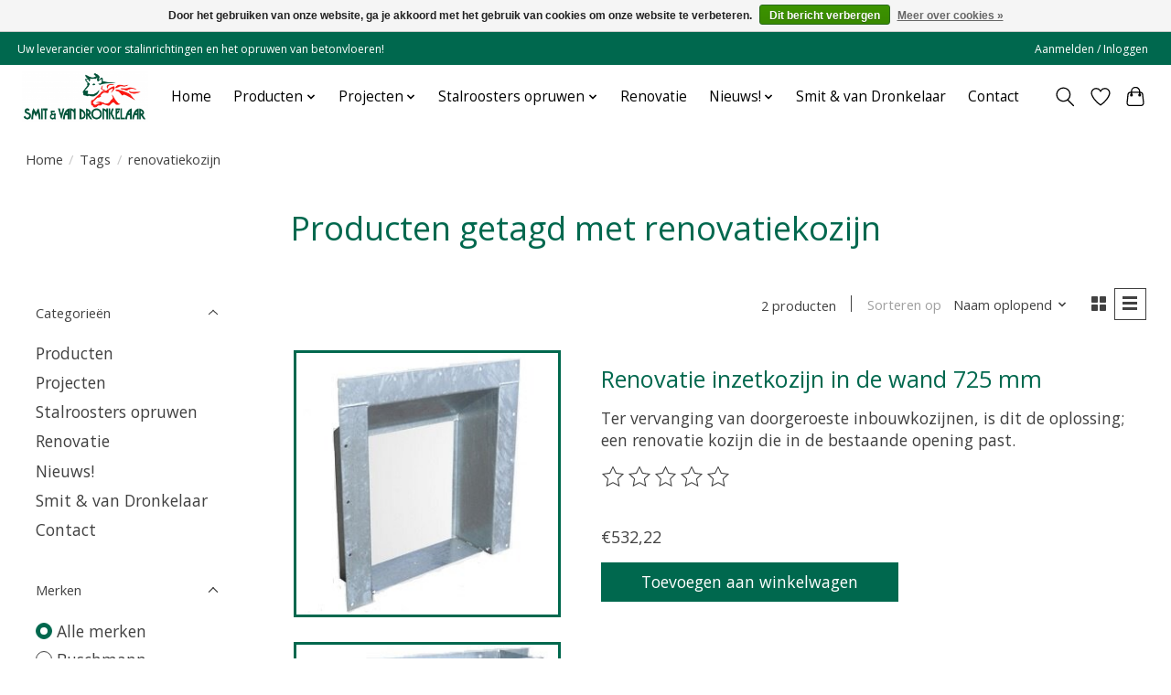

--- FILE ---
content_type: text/html;charset=utf-8
request_url: https://www.smitenvandronkelaar.nl/tags/renovatiekozijn/
body_size: 15096
content:
<!DOCTYPE html>
<html lang="nl">
  <head>
    <meta charset="utf-8"/>
<!-- [START] 'blocks/head.rain' -->
<!--

  (c) 2008-2026 Lightspeed Netherlands B.V.
  http://www.lightspeedhq.com
  Generated: 21-01-2026 @ 14:15:30

-->
<link rel="canonical" href="https://www.smitenvandronkelaar.nl/tags/renovatiekozijn/"/>
<link rel="alternate" href="https://www.smitenvandronkelaar.nl/index.rss" type="application/rss+xml" title="Nieuwe producten"/>
<link href="https://cdn.webshopapp.com/assets/cookielaw.css?2025-02-20" rel="stylesheet" type="text/css"/>
<meta name="robots" content="noodp,noydir"/>
<meta name="google-site-verification" content="qZWpgi5IiojCxupxH9TCBUI_9INuWkCC8Fej-iniMl0"/>
<meta property="og:url" content="https://www.smitenvandronkelaar.nl/tags/renovatiekozijn/?source=facebook"/>
<meta property="og:site_name" content="Smit &amp; van Dronkelaar"/>
<meta property="og:title" content="renovatiekozijn"/>
<meta property="og:description" content="Totaalpakket voor nieuwbouw of renovatie van uw stal!<br />
Smit en van Dronkelaar is gespecialiseerd in stalinrichting voor melkveebedrijven. Wij verkopen, leveren"/>
<script src="https://www.powr.io/powr.js?external-type=lightspeed"></script>
<script src="https://www.googletagmanager.com/gtag/js?id=G-EC7X2K4Q3M"></script>
<script>
window.dataLayer = window.dataLayer || [];
    function gtag(){dataLayer.push(arguments);}
    gtag('js', new Date());

    gtag('config', 'G-EC7X2K4Q3M');
</script>
<!--[if lt IE 9]>
<script src="https://cdn.webshopapp.com/assets/html5shiv.js?2025-02-20"></script>
<![endif]-->
<!-- [END] 'blocks/head.rain' -->
    <title>renovatiekozijn - Smit &amp; van Dronkelaar</title>
    <meta name="description" content="Totaalpakket voor nieuwbouw of renovatie van uw stal!<br />
Smit en van Dronkelaar is gespecialiseerd in stalinrichting voor melkveebedrijven. Wij verkopen, leveren" />
    <meta name="keywords" content="renovatiekozijn" />
    <meta http-equiv="X-UA-Compatible" content="IE=edge">
    <meta name="viewport" content="width=device-width, initial-scale=1">
    <meta name="apple-mobile-web-app-capable" content="yes">
    <meta name="apple-mobile-web-app-status-bar-style" content="black">
    
    <script>document.getElementsByTagName("html")[0].className += " js";</script>

    <link rel="shortcut icon" href="https://cdn.webshopapp.com/shops/319638/themes/177823/v/635271/assets/favicon.png?20210921095603" type="image/x-icon" />
    <link href='//fonts.googleapis.com/css?family=Open%20Sans:400,300,600&display=swap' rel='stylesheet' type='text/css'>
    <link href='//fonts.googleapis.com/css?family=Open%20Sans:400,300,600&display=swap' rel='stylesheet' type='text/css'>
    <link rel="stylesheet" href="https://cdn.webshopapp.com/assets/gui-2-0.css?2025-02-20" />
    <link rel="stylesheet" href="https://cdn.webshopapp.com/assets/gui-responsive-2-0.css?2025-02-20" />
    <link id="lightspeedframe" rel="stylesheet" href="https://cdn.webshopapp.com/shops/319638/themes/177823/assets/style.css?20250910080121" />
    <!-- browsers not supporting CSS variables -->
    <script>
      if(!('CSS' in window) || !CSS.supports('color', 'var(--color-var)')) {var cfStyle = document.getElementById('lightspeedframe');if(cfStyle) {var href = cfStyle.getAttribute('href');href = href.replace('style.css', 'style-fallback.css');cfStyle.setAttribute('href', href);}}
    </script>
    
    <link rel="stylesheet" href="https://cdn.webshopapp.com/shops/319638/themes/177823/assets/font-awesome-min.css?20250910080121" />
    <link rel="stylesheet" href="https://cdn.webshopapp.com/shops/319638/themes/177823/assets/owl-carousel.css?20250910080121" />
    <link rel="stylesheet" href="https://cdn.webshopapp.com/shops/319638/themes/177823/assets/jquery-fancybox-min.css?20250910080121" />
    <link rel="stylesheet" href="https://cdn.webshopapp.com/shops/319638/themes/177823/assets/settings.css?20250910080121" />
    <link rel="stylesheet" href="https://cdn.webshopapp.com/shops/319638/themes/177823/assets/custom.css?20250910080121" />

    <script src="https://cdn.webshopapp.com/assets/jquery-1-9-1.js?2025-02-20"></script>
    <script src="https://cdn.webshopapp.com/assets/jquery-ui-1-10-1.js?2025-02-20"></script>

  </head>
  <body>
    
          <header class="main-header main-header--mobile js-main-header position-relative">
  <div class="main-header__top-section">
    <div class="main-header__nav-grid justify-between@md container max-width-lg text-xs padding-y-xxs">
      <div>Uw leverancier voor stalinrichtingen en het opruwen  van betonvloeren!</div>
      <ul class="main-header__list flex-grow flex-basis-0 justify-end@md display@md">        
                
                        <li class="main-header__item"><a href="https://www.smitenvandronkelaar.nl/account/" class="main-header__link" title="Mijn account">Aanmelden / Inloggen</a></li>
      </ul>
    </div>
  </div>
  <div class="main-header__mobile-content container max-width-lg">
          <a href="https://www.smitenvandronkelaar.nl/" class="main-header__logo" title="Smit &amp; van Dronkelaar">
        <img src="https://cdn.webshopapp.com/shops/319638/themes/177823/v/744869/assets/logo.png?20210921095603" alt="Smit &amp; van Dronkelaar">
                <img src="https://cdn.webshopapp.com/shops/319638/themes/177823/v/611554/assets/logo-white.png?20210921095603" class="main-header__logo-white" alt="Smit &amp; van Dronkelaar">
              </a>
        
    <div class="flex items-center">
            <a href="https://www.smitenvandronkelaar.nl/account/wishlist/" class="main-header__mobile-btn js-tab-focus">
        <svg class="icon" viewBox="0 0 24 25" fill="none"><title>Ga naar verlanglijst</title><path d="M11.3785 4.50387L12 5.42378L12.6215 4.50387C13.6598 2.96698 15.4376 1.94995 17.4545 1.94995C20.65 1.94995 23.232 4.49701 23.25 7.6084C23.2496 8.53335 22.927 9.71432 22.3056 11.056C21.689 12.3875 20.8022 13.8258 19.7333 15.249C17.6019 18.0872 14.7978 20.798 12.0932 22.4477L12 22.488L11.9068 22.4477C9.20215 20.798 6.3981 18.0872 4.26667 15.249C3.1978 13.8258 2.31101 12.3875 1.69437 11.056C1.07303 9.71436 0.750466 8.53342 0.75 7.60848C0.767924 4.49706 3.34993 1.94995 6.54545 1.94995C8.56242 1.94995 10.3402 2.96698 11.3785 4.50387Z" stroke="currentColor" stroke-width="1.5" fill="none"/></svg>
        <span class="sr-only">Verlanglijst</span>
      </a>
            <button class="reset main-header__mobile-btn js-tab-focus" aria-controls="cartDrawer">
        <svg class="icon" viewBox="0 0 24 25" fill="none"><title>Winkelwagen in-/uitschakelen</title><path d="M2.90171 9.65153C3.0797 8.00106 4.47293 6.75 6.13297 6.75H17.867C19.527 6.75 20.9203 8.00105 21.0982 9.65153L22.1767 19.6515C22.3839 21.5732 20.8783 23.25 18.9454 23.25H5.05454C3.1217 23.25 1.61603 21.5732 1.82328 19.6515L2.90171 9.65153Z" stroke="currentColor" stroke-width="1.5" fill="none"/>
        <path d="M7.19995 9.6001V5.7001C7.19995 2.88345 9.4833 0.600098 12.3 0.600098C15.1166 0.600098 17.4 2.88345 17.4 5.7001V9.6001" stroke="currentColor" stroke-width="1.5" fill="none"/>
        <circle cx="7.19996" cy="10.2001" r="1.8" fill="currentColor"/>
        <ellipse cx="17.4" cy="10.2001" rx="1.8" ry="1.8" fill="currentColor"/></svg>
        <span class="sr-only">Winkelwagen</span>
              </button>

      <button class="reset anim-menu-btn js-anim-menu-btn main-header__nav-control js-tab-focus" aria-label="Toggle menu">
        <i class="anim-menu-btn__icon anim-menu-btn__icon--close" aria-hidden="true"></i>
      </button>
    </div>
  </div>

  <div class="main-header__nav" role="navigation">
    <div class="main-header__nav-grid justify-between@md container max-width-lg">
      <div class="main-header__nav-logo-wrapper flex-shrink-0">
        
                  <a href="https://www.smitenvandronkelaar.nl/" class="main-header__logo" title="Smit &amp; van Dronkelaar">
            <img src="https://cdn.webshopapp.com/shops/319638/themes/177823/v/744869/assets/logo.png?20210921095603" alt="Smit &amp; van Dronkelaar">
                        <img src="https://cdn.webshopapp.com/shops/319638/themes/177823/v/611554/assets/logo-white.png?20210921095603" class="main-header__logo-white" alt="Smit &amp; van Dronkelaar">
                      </a>
              </div>
      
      <form action="https://www.smitenvandronkelaar.nl/search/" method="get" role="search" class="padding-y-md hide@md">
        <label class="sr-only" for="searchInputMobile">Zoeken</label>
        <input class="header-v3__nav-form-control form-control width-100%" value="" autocomplete="off" type="search" name="q" id="searchInputMobile" placeholder="Zoeken ...">
      </form>

      <ul class="main-header__list flex-grow flex-basis-0 flex-wrap justify-center@md">
        
                <li class="main-header__item">
          <a class="main-header__link" href="https://www.smitenvandronkelaar.nl/">Home</a>
        </li>
        
                <li class="main-header__item js-main-nav__item">
          <a class="main-header__link js-main-nav__control" href="https://www.smitenvandronkelaar.nl/producten/">
            <span>Producten</span>            <svg class="main-header__dropdown-icon icon" viewBox="0 0 16 16"><polygon fill="currentColor" points="8,11.4 2.6,6 4,4.6 8,8.6 12,4.6 13.4,6 "></polygon></svg>                        <i class="main-header__arrow-icon" aria-hidden="true">
              <svg class="icon" viewBox="0 0 16 16">
                <g class="icon__group" fill="none" stroke="currentColor" stroke-linecap="square" stroke-miterlimit="10" stroke-width="2">
                  <path d="M2 2l12 12" />
                  <path d="M14 2L2 14" />
                </g>
              </svg>
            </i>
                        
          </a>
                    <ul class="main-header__dropdown">
            <li class="main-header__dropdown-item"><a href="https://www.smitenvandronkelaar.nl/producten/" class="main-header__dropdown-link hide@md">Alle Producten</a></li>
                        <li class="main-header__dropdown-item js-main-nav__item position-relative">
              <a class="main-header__dropdown-link js-main-nav__control flex justify-between " href="https://www.smitenvandronkelaar.nl/producten/ligboxenstal/">
                Ligboxenstal
                <svg class="dropdown__desktop-icon icon" aria-hidden="true" viewBox="0 0 12 12"><polyline stroke-width="1" stroke="currentColor" fill="none" stroke-linecap="round" stroke-linejoin="round" points="3.5 0.5 9.5 6 3.5 11.5"></polyline></svg>                                <i class="main-header__arrow-icon" aria-hidden="true">
                  <svg class="icon" viewBox="0 0 16 16">
                    <g class="icon__group" fill="none" stroke="currentColor" stroke-linecap="square" stroke-miterlimit="10" stroke-width="2">
                      <path d="M2 2l12 12" />
                      <path d="M14 2L2 14" />
                    </g>
                  </svg>
                </i>
                              </a>

                            <ul class="main-header__dropdown">
                <li><a href="https://www.smitenvandronkelaar.nl/producten/ligboxenstal/" class="main-header__dropdown-link hide@md">Alle Ligboxenstal</a></li>
                                <li><a class="main-header__dropdown-link" href="https://www.smitenvandronkelaar.nl/producten/ligboxenstal/golfschoftboom/">Golfschoftboom</a></li>
                                <li><a class="main-header__dropdown-link" href="https://www.smitenvandronkelaar.nl/producten/ligboxenstal/knieboom-en-achterrand/">Knieboom en achterrand</a></li>
                                <li><a class="main-header__dropdown-link" href="https://www.smitenvandronkelaar.nl/producten/ligboxenstal/ligboxafscheidingen/">Ligboxafscheidingen</a></li>
                                <li><a class="main-header__dropdown-link" href="https://www.smitenvandronkelaar.nl/producten/ligboxenstal/meadow-vista-koematras/">Meadow® Vista koematras</a></li>
                                <li><a class="main-header__dropdown-link" href="https://www.smitenvandronkelaar.nl/producten/ligboxenstal/meadow-mesa-koematras/">Meadow Mesa koematras</a></li>
                                <li><a class="main-header__dropdown-link" href="https://www.smitenvandronkelaar.nl/producten/ligboxenstal/meadow-valley-koematras/">Meadow® Valley koematras</a></li>
                                <li><a class="main-header__dropdown-link" href="https://www.smitenvandronkelaar.nl/producten/ligboxenstal/noppenmatras/">Noppenmatras</a></li>
                                <li><a class="main-header__dropdown-link" href="https://www.smitenvandronkelaar.nl/producten/ligboxenstal/waterbedden/">Waterbedden</a></li>
                                <li><a class="main-header__dropdown-link" href="https://www.smitenvandronkelaar.nl/producten/ligboxenstal/toebehoren-boxbedekking/">Toebehoren boxbedekking</a></li>
                                <li><a class="main-header__dropdown-link" href="https://www.smitenvandronkelaar.nl/producten/ligboxenstal/toebehoren-ligboxen/">Toebehoren ligboxen</a></li>
                              </ul>
                          </li>
                        <li class="main-header__dropdown-item js-main-nav__item position-relative">
              <a class="main-header__dropdown-link js-main-nav__control flex justify-between " href="https://www.smitenvandronkelaar.nl/producten/hekwerk/">
                Hekwerk
                <svg class="dropdown__desktop-icon icon" aria-hidden="true" viewBox="0 0 12 12"><polyline stroke-width="1" stroke="currentColor" fill="none" stroke-linecap="round" stroke-linejoin="round" points="3.5 0.5 9.5 6 3.5 11.5"></polyline></svg>                                <i class="main-header__arrow-icon" aria-hidden="true">
                  <svg class="icon" viewBox="0 0 16 16">
                    <g class="icon__group" fill="none" stroke="currentColor" stroke-linecap="square" stroke-miterlimit="10" stroke-width="2">
                      <path d="M2 2l12 12" />
                      <path d="M14 2L2 14" />
                    </g>
                  </svg>
                </i>
                              </a>

                            <ul class="main-header__dropdown">
                <li><a href="https://www.smitenvandronkelaar.nl/producten/hekwerk/" class="main-header__dropdown-link hide@md">Alle Hekwerk</a></li>
                                <li><a class="main-header__dropdown-link" href="https://www.smitenvandronkelaar.nl/producten/hekwerk/voerhekken/">Voerhekken</a></li>
                                <li><a class="main-header__dropdown-link" href="https://www.smitenvandronkelaar.nl/producten/hekwerk/afscheidingshekken/">Afscheidingshekken</a></li>
                                <li><a class="main-header__dropdown-link" href="https://www.smitenvandronkelaar.nl/producten/hekwerk/schuifhekken-10795732/">Schuifhekken</a></li>
                                <li><a class="main-header__dropdown-link" href="https://www.smitenvandronkelaar.nl/producten/hekwerk/spijlhekken/">Spijlhekken</a></li>
                                <li><a class="main-header__dropdown-link" href="https://www.smitenvandronkelaar.nl/producten/hekwerk/omke-instelbare-afscheidingshekken/">OMKE instelbare afscheidingshekken</a></li>
                                <li><a class="main-header__dropdown-link" href="https://www.smitenvandronkelaar.nl/producten/hekwerk/elektrisch-optrekhek-autolift/">Elektrisch optrekhek: Autolift</a></li>
                                <li><a class="main-header__dropdown-link" href="https://www.smitenvandronkelaar.nl/producten/hekwerk/optrekhekken/">Optrekhekken</a></li>
                                <li><a class="main-header__dropdown-link" href="https://www.smitenvandronkelaar.nl/producten/hekwerk/overige-hekken/">Overige hekken</a></li>
                                <li><a class="main-header__dropdown-link" href="https://www.smitenvandronkelaar.nl/producten/hekwerk/topgate-eenrichtingshek/">Topgate eenrichtingshek</a></li>
                                <li><a class="main-header__dropdown-link" href="https://www.smitenvandronkelaar.nl/producten/hekwerk/reno-wand/">Reno wand</a></li>
                                <li><a class="main-header__dropdown-link" href="https://www.smitenvandronkelaar.nl/producten/hekwerk/toebehoren-hekwerk/">Toebehoren hekwerk</a></li>
                                <li><a class="main-header__dropdown-link" href="https://www.smitenvandronkelaar.nl/producten/hekwerk/toebehoren-voerhek/">Toebehoren voerhek</a></li>
                              </ul>
                          </li>
                        <li class="main-header__dropdown-item js-main-nav__item position-relative">
              <a class="main-header__dropdown-link js-main-nav__control flex justify-between " href="https://www.smitenvandronkelaar.nl/producten/stal-rubber/">
                Stal rubber
                <svg class="dropdown__desktop-icon icon" aria-hidden="true" viewBox="0 0 12 12"><polyline stroke-width="1" stroke="currentColor" fill="none" stroke-linecap="round" stroke-linejoin="round" points="3.5 0.5 9.5 6 3.5 11.5"></polyline></svg>                                <i class="main-header__arrow-icon" aria-hidden="true">
                  <svg class="icon" viewBox="0 0 16 16">
                    <g class="icon__group" fill="none" stroke="currentColor" stroke-linecap="square" stroke-miterlimit="10" stroke-width="2">
                      <path d="M2 2l12 12" />
                      <path d="M14 2L2 14" />
                    </g>
                  </svg>
                </i>
                              </a>

                            <ul class="main-header__dropdown">
                <li><a href="https://www.smitenvandronkelaar.nl/producten/stal-rubber/" class="main-header__dropdown-link hide@md">Alle Stal rubber</a></li>
                                <li><a class="main-header__dropdown-link" href="https://www.smitenvandronkelaar.nl/producten/stal-rubber/dichte-vloer/">Dichte vloer</a></li>
                                <li><a class="main-header__dropdown-link" href="https://www.smitenvandronkelaar.nl/producten/stal-rubber/melkstal/">Melkstal</a></li>
                                <li><a class="main-header__dropdown-link" href="https://www.smitenvandronkelaar.nl/producten/stal-rubber/noppenmatras-jongvee/">Noppenmatras jongvee</a></li>
                                <li><a class="main-header__dropdown-link" href="https://www.smitenvandronkelaar.nl/producten/stal-rubber/noppenmatras-grootvee/">Noppenmatras grootvee</a></li>
                                <li><a class="main-header__dropdown-link" href="https://www.smitenvandronkelaar.nl/producten/stal-rubber/roostervloer/">Roostervloer</a></li>
                              </ul>
                          </li>
                        <li class="main-header__dropdown-item js-main-nav__item position-relative">
              <a class="main-header__dropdown-link js-main-nav__control flex justify-between " href="https://www.smitenvandronkelaar.nl/producten/montage-benodigdheden/">
                Montage benodigdheden
                <svg class="dropdown__desktop-icon icon" aria-hidden="true" viewBox="0 0 12 12"><polyline stroke-width="1" stroke="currentColor" fill="none" stroke-linecap="round" stroke-linejoin="round" points="3.5 0.5 9.5 6 3.5 11.5"></polyline></svg>                                <i class="main-header__arrow-icon" aria-hidden="true">
                  <svg class="icon" viewBox="0 0 16 16">
                    <g class="icon__group" fill="none" stroke="currentColor" stroke-linecap="square" stroke-miterlimit="10" stroke-width="2">
                      <path d="M2 2l12 12" />
                      <path d="M14 2L2 14" />
                    </g>
                  </svg>
                </i>
                              </a>

                            <ul class="main-header__dropdown">
                <li><a href="https://www.smitenvandronkelaar.nl/producten/montage-benodigdheden/" class="main-header__dropdown-link hide@md">Alle Montage benodigdheden</a></li>
                                <li><a class="main-header__dropdown-link" href="https://www.smitenvandronkelaar.nl/producten/montage-benodigdheden/afdekkappen-en-beschermhulzen/">Afdekkappen en beschermhulzen</a></li>
                                <li><a class="main-header__dropdown-link" href="https://www.smitenvandronkelaar.nl/producten/montage-benodigdheden/bevestigingsmateriaal/">Bevestigingsmateriaal</a></li>
                                <li><a class="main-header__dropdown-link" href="https://www.smitenvandronkelaar.nl/producten/montage-benodigdheden/buizen-en-koppelingen/">Buizen en koppelingen</a></li>
                                <li><a class="main-header__dropdown-link" href="https://www.smitenvandronkelaar.nl/producten/montage-benodigdheden/draadbeugels/">Draadbeugels</a></li>
                                <li><a class="main-header__dropdown-link" href="https://www.smitenvandronkelaar.nl/producten/montage-benodigdheden/klemmen-en-hulpstukken/">Klemmen en hulpstukken</a></li>
                                <li><a class="main-header__dropdown-link" href="https://www.smitenvandronkelaar.nl/producten/montage-benodigdheden/standpalen/">Standpalen</a></li>
                                <li><a class="main-header__dropdown-link" href="https://www.smitenvandronkelaar.nl/producten/montage-benodigdheden/voerhek-en-hekwerkbevestigingen/">Voerhek- en hekwerkbevestigingen</a></li>
                              </ul>
                          </li>
                        <li class="main-header__dropdown-item js-main-nav__item position-relative">
              <a class="main-header__dropdown-link js-main-nav__control flex justify-between " href="https://www.smitenvandronkelaar.nl/producten/mestverwerking/">
                Mestverwerking
                <svg class="dropdown__desktop-icon icon" aria-hidden="true" viewBox="0 0 12 12"><polyline stroke-width="1" stroke="currentColor" fill="none" stroke-linecap="round" stroke-linejoin="round" points="3.5 0.5 9.5 6 3.5 11.5"></polyline></svg>                                <i class="main-header__arrow-icon" aria-hidden="true">
                  <svg class="icon" viewBox="0 0 16 16">
                    <g class="icon__group" fill="none" stroke="currentColor" stroke-linecap="square" stroke-miterlimit="10" stroke-width="2">
                      <path d="M2 2l12 12" />
                      <path d="M14 2L2 14" />
                    </g>
                  </svg>
                </i>
                              </a>

                            <ul class="main-header__dropdown">
                <li><a href="https://www.smitenvandronkelaar.nl/producten/mestverwerking/" class="main-header__dropdown-link hide@md">Alle Mestverwerking</a></li>
                                <li><a class="main-header__dropdown-link" href="https://www.smitenvandronkelaar.nl/producten/mestverwerking/aftaks-mestmixers-buschmann/">Aftaks mestmixers Buschmann</a></li>
                                <li><a class="main-header__dropdown-link" href="https://www.smitenvandronkelaar.nl/producten/mestverwerking/elektrische-mestmixers-buschmann/">Elektrische mestmixers Buschmann</a></li>
                                <li><a class="main-header__dropdown-link" href="https://www.smitenvandronkelaar.nl/producten/mestverwerking/dompelmestmixers-elektrisch/">Dompelmestmixers elektrisch</a></li>
                                <li><a class="main-header__dropdown-link" href="https://www.smitenvandronkelaar.nl/producten/mestverwerking/mestschuiven/">Mestschuiven </a></li>
                                <li><a class="main-header__dropdown-link" href="https://www.smitenvandronkelaar.nl/producten/mestverwerking/mixerkozijnen-en-geleideijzers/">Mixerkozijnen en geleideijzers</a></li>
                                <li><a class="main-header__dropdown-link" href="https://www.smitenvandronkelaar.nl/producten/mestverwerking/toebehoren-mestmixers/">Toebehoren mestmixers</a></li>
                                <li><a class="main-header__dropdown-link" href="https://www.smitenvandronkelaar.nl/producten/mestverwerking/toebehoren-mestschuiven/">Toebehoren mestschuiven</a></li>
                              </ul>
                          </li>
                        <li class="main-header__dropdown-item js-main-nav__item position-relative">
              <a class="main-header__dropdown-link js-main-nav__control flex justify-between " href="https://www.smitenvandronkelaar.nl/producten/drinkbakken/">
                Drinkbakken
                <svg class="dropdown__desktop-icon icon" aria-hidden="true" viewBox="0 0 12 12"><polyline stroke-width="1" stroke="currentColor" fill="none" stroke-linecap="round" stroke-linejoin="round" points="3.5 0.5 9.5 6 3.5 11.5"></polyline></svg>                                <i class="main-header__arrow-icon" aria-hidden="true">
                  <svg class="icon" viewBox="0 0 16 16">
                    <g class="icon__group" fill="none" stroke="currentColor" stroke-linecap="square" stroke-miterlimit="10" stroke-width="2">
                      <path d="M2 2l12 12" />
                      <path d="M14 2L2 14" />
                    </g>
                  </svg>
                </i>
                              </a>

                            <ul class="main-header__dropdown">
                <li><a href="https://www.smitenvandronkelaar.nl/producten/drinkbakken/" class="main-header__dropdown-link hide@md">Alle Drinkbakken</a></li>
                                <li><a class="main-header__dropdown-link" href="https://www.smitenvandronkelaar.nl/producten/drinkbakken/grote-drinkbakken/">Grote drinkbakken</a></li>
                                <li><a class="main-header__dropdown-link" href="https://www.smitenvandronkelaar.nl/producten/drinkbakken/kleine-drinkbakken/">Kleine drinkbakken</a></li>
                                <li><a class="main-header__dropdown-link" href="https://www.smitenvandronkelaar.nl/producten/drinkbakken/rondpompsystemen/">Rondpompsystemen</a></li>
                                <li><a class="main-header__dropdown-link" href="https://www.smitenvandronkelaar.nl/producten/drinkbakken/sneldrinkers/">Sneldrinkers</a></li>
                                <li><a class="main-header__dropdown-link" href="https://www.smitenvandronkelaar.nl/producten/drinkbakken/weidedrinkbakken/">Weidedrinkbakken</a></li>
                                <li><a class="main-header__dropdown-link" href="https://www.smitenvandronkelaar.nl/producten/drinkbakken/toebehoren-drinkwatervoorziening/">Toebehoren drinkwatervoorziening</a></li>
                              </ul>
                          </li>
                        <li class="main-header__dropdown-item js-main-nav__item position-relative">
              <a class="main-header__dropdown-link js-main-nav__control flex justify-between " href="https://www.smitenvandronkelaar.nl/producten/ventilatoren/">
                Ventilatoren
                <svg class="dropdown__desktop-icon icon" aria-hidden="true" viewBox="0 0 12 12"><polyline stroke-width="1" stroke="currentColor" fill="none" stroke-linecap="round" stroke-linejoin="round" points="3.5 0.5 9.5 6 3.5 11.5"></polyline></svg>                                <i class="main-header__arrow-icon" aria-hidden="true">
                  <svg class="icon" viewBox="0 0 16 16">
                    <g class="icon__group" fill="none" stroke="currentColor" stroke-linecap="square" stroke-miterlimit="10" stroke-width="2">
                      <path d="M2 2l12 12" />
                      <path d="M14 2L2 14" />
                    </g>
                  </svg>
                </i>
                              </a>

                            <ul class="main-header__dropdown">
                <li><a href="https://www.smitenvandronkelaar.nl/producten/ventilatoren/" class="main-header__dropdown-link hide@md">Alle Ventilatoren</a></li>
                                <li><a class="main-header__dropdown-link" href="https://www.smitenvandronkelaar.nl/producten/ventilatoren/grote-capaciteit-circulatie-ventilatoren/">Grote capaciteit circulatie ventilatoren</a></li>
                                <li><a class="main-header__dropdown-link" href="https://www.smitenvandronkelaar.nl/producten/ventilatoren/dwarsventilatie/">Dwarsventilatie</a></li>
                                <li><a class="main-header__dropdown-link" href="https://www.smitenvandronkelaar.nl/producten/ventilatoren/lengteventilatie/">Lengteventilatie</a></li>
                                <li><a class="main-header__dropdown-link" href="https://www.smitenvandronkelaar.nl/producten/ventilatoren/zijwandventilatie/">Zijwandventilatie</a></li>
                                <li><a class="main-header__dropdown-link" href="https://www.smitenvandronkelaar.nl/producten/ventilatoren/toebehoren-stalklimaat/">Toebehoren stalklimaat</a></li>
                              </ul>
                          </li>
                        <li class="main-header__dropdown-item js-main-nav__item position-relative">
              <a class="main-header__dropdown-link js-main-nav__control flex justify-between " href="https://www.smitenvandronkelaar.nl/producten/kalverhuisvesting/">
                Kalverhuisvesting
                <svg class="dropdown__desktop-icon icon" aria-hidden="true" viewBox="0 0 12 12"><polyline stroke-width="1" stroke="currentColor" fill="none" stroke-linecap="round" stroke-linejoin="round" points="3.5 0.5 9.5 6 3.5 11.5"></polyline></svg>                                <i class="main-header__arrow-icon" aria-hidden="true">
                  <svg class="icon" viewBox="0 0 16 16">
                    <g class="icon__group" fill="none" stroke="currentColor" stroke-linecap="square" stroke-miterlimit="10" stroke-width="2">
                      <path d="M2 2l12 12" />
                      <path d="M14 2L2 14" />
                    </g>
                  </svg>
                </i>
                              </a>

                            <ul class="main-header__dropdown">
                <li><a href="https://www.smitenvandronkelaar.nl/producten/kalverhuisvesting/" class="main-header__dropdown-link hide@md">Alle Kalverhuisvesting</a></li>
                                <li><a class="main-header__dropdown-link" href="https://www.smitenvandronkelaar.nl/producten/kalverhuisvesting/binnenhuisvesting-voor-kalveren/">Binnenhuisvesting voor kalveren</a></li>
                                <li><a class="main-header__dropdown-link" href="https://www.smitenvandronkelaar.nl/producten/kalverhuisvesting/buitenhuisvesting-voor-kalveren/">Buitenhuisvesting voor kalveren</a></li>
                                <li><a class="main-header__dropdown-link" href="https://www.smitenvandronkelaar.nl/producten/kalverhuisvesting/toebehoren-kalverboxen/">Toebehoren kalverboxen</a></li>
                                <li><a class="main-header__dropdown-link" href="https://www.smitenvandronkelaar.nl/producten/kalverhuisvesting/toebehoren-kalveriglos/">Toebehoren kalveriglo&#039;s</a></li>
                              </ul>
                          </li>
                        <li class="main-header__dropdown-item js-main-nav__item position-relative">
              <a class="main-header__dropdown-link js-main-nav__control flex justify-between " href="https://www.smitenvandronkelaar.nl/producten/cuddle-box/">
                Cuddle box
                <svg class="dropdown__desktop-icon icon" aria-hidden="true" viewBox="0 0 12 12"><polyline stroke-width="1" stroke="currentColor" fill="none" stroke-linecap="round" stroke-linejoin="round" points="3.5 0.5 9.5 6 3.5 11.5"></polyline></svg>                                <i class="main-header__arrow-icon" aria-hidden="true">
                  <svg class="icon" viewBox="0 0 16 16">
                    <g class="icon__group" fill="none" stroke="currentColor" stroke-linecap="square" stroke-miterlimit="10" stroke-width="2">
                      <path d="M2 2l12 12" />
                      <path d="M14 2L2 14" />
                    </g>
                  </svg>
                </i>
                              </a>

                            <ul class="main-header__dropdown">
                <li><a href="https://www.smitenvandronkelaar.nl/producten/cuddle-box/" class="main-header__dropdown-link hide@md">Alle Cuddle box</a></li>
                                <li><a class="main-header__dropdown-link" href="https://www.smitenvandronkelaar.nl/producten/cuddle-box/cuddle-box/">Cuddle box</a></li>
                              </ul>
                          </li>
                        <li class="main-header__dropdown-item js-main-nav__item position-relative">
              <a class="main-header__dropdown-link js-main-nav__control flex justify-between " href="https://www.smitenvandronkelaar.nl/producten/koeborstels/">
                Koeborstels
                <svg class="dropdown__desktop-icon icon" aria-hidden="true" viewBox="0 0 12 12"><polyline stroke-width="1" stroke="currentColor" fill="none" stroke-linecap="round" stroke-linejoin="round" points="3.5 0.5 9.5 6 3.5 11.5"></polyline></svg>                                <i class="main-header__arrow-icon" aria-hidden="true">
                  <svg class="icon" viewBox="0 0 16 16">
                    <g class="icon__group" fill="none" stroke="currentColor" stroke-linecap="square" stroke-miterlimit="10" stroke-width="2">
                      <path d="M2 2l12 12" />
                      <path d="M14 2L2 14" />
                    </g>
                  </svg>
                </i>
                              </a>

                            <ul class="main-header__dropdown">
                <li><a href="https://www.smitenvandronkelaar.nl/producten/koeborstels/" class="main-header__dropdown-link hide@md">Alle Koeborstels</a></li>
                                <li><a class="main-header__dropdown-link" href="https://www.smitenvandronkelaar.nl/producten/koeborstels/toebehoren-koeborstels/">Toebehoren koeborstels</a></li>
                              </ul>
                          </li>
                        <li class="main-header__dropdown-item">
              <a class="main-header__dropdown-link" href="https://www.smitenvandronkelaar.nl/producten/kortingpakkers/">
                Kortingpakkers
                                              </a>

                          </li>
                        <li class="main-header__dropdown-item">
              <a class="main-header__dropdown-link" href="https://www.smitenvandronkelaar.nl/producten/ook-handig/">
                Ook handig
                                              </a>

                          </li>
                        <li class="main-header__dropdown-item">
              <a class="main-header__dropdown-link" href="https://www.smitenvandronkelaar.nl/producten/gebruikte-stalinrichting/">
                Gebruikte stalinrichting 
                                              </a>

                          </li>
                      </ul>
                  </li>
                <li class="main-header__item js-main-nav__item">
          <a class="main-header__link js-main-nav__control" href="https://www.smitenvandronkelaar.nl/projecten/">
            <span>Projecten</span>            <svg class="main-header__dropdown-icon icon" viewBox="0 0 16 16"><polygon fill="currentColor" points="8,11.4 2.6,6 4,4.6 8,8.6 12,4.6 13.4,6 "></polygon></svg>                        <i class="main-header__arrow-icon" aria-hidden="true">
              <svg class="icon" viewBox="0 0 16 16">
                <g class="icon__group" fill="none" stroke="currentColor" stroke-linecap="square" stroke-miterlimit="10" stroke-width="2">
                  <path d="M2 2l12 12" />
                  <path d="M14 2L2 14" />
                </g>
              </svg>
            </i>
                        
          </a>
                    <ul class="main-header__dropdown">
            <li class="main-header__dropdown-item"><a href="https://www.smitenvandronkelaar.nl/projecten/" class="main-header__dropdown-link hide@md">Alle Projecten</a></li>
                        <li class="main-header__dropdown-item js-main-nav__item position-relative">
              <a class="main-header__dropdown-link js-main-nav__control flex justify-between " href="https://www.smitenvandronkelaar.nl/projecten/autolift-optrekhekken/">
                Autolift optrekhekken
                <svg class="dropdown__desktop-icon icon" aria-hidden="true" viewBox="0 0 12 12"><polyline stroke-width="1" stroke="currentColor" fill="none" stroke-linecap="round" stroke-linejoin="round" points="3.5 0.5 9.5 6 3.5 11.5"></polyline></svg>                                <i class="main-header__arrow-icon" aria-hidden="true">
                  <svg class="icon" viewBox="0 0 16 16">
                    <g class="icon__group" fill="none" stroke="currentColor" stroke-linecap="square" stroke-miterlimit="10" stroke-width="2">
                      <path d="M2 2l12 12" />
                      <path d="M14 2L2 14" />
                    </g>
                  </svg>
                </i>
                              </a>

                            <ul class="main-header__dropdown">
                <li><a href="https://www.smitenvandronkelaar.nl/projecten/autolift-optrekhekken/" class="main-header__dropdown-link hide@md">Alle Autolift optrekhekken</a></li>
                                <li><a class="main-header__dropdown-link" href="https://www.smitenvandronkelaar.nl/projecten/autolift-optrekhekken/automatisch-optrekhek-gemonteerd-in-bunschoten/">Automatisch optrekhek gemonteerd in Bunschoten</a></li>
                              </ul>
                          </li>
                        <li class="main-header__dropdown-item js-main-nav__item position-relative">
              <a class="main-header__dropdown-link js-main-nav__control flex justify-between " href="https://www.smitenvandronkelaar.nl/projecten/drinkbakken/">
                Drinkbakken
                <svg class="dropdown__desktop-icon icon" aria-hidden="true" viewBox="0 0 12 12"><polyline stroke-width="1" stroke="currentColor" fill="none" stroke-linecap="round" stroke-linejoin="round" points="3.5 0.5 9.5 6 3.5 11.5"></polyline></svg>                                <i class="main-header__arrow-icon" aria-hidden="true">
                  <svg class="icon" viewBox="0 0 16 16">
                    <g class="icon__group" fill="none" stroke="currentColor" stroke-linecap="square" stroke-miterlimit="10" stroke-width="2">
                      <path d="M2 2l12 12" />
                      <path d="M14 2L2 14" />
                    </g>
                  </svg>
                </i>
                              </a>

                            <ul class="main-header__dropdown">
                <li><a href="https://www.smitenvandronkelaar.nl/projecten/drinkbakken/" class="main-header__dropdown-link hide@md">Alle Drinkbakken</a></li>
                                <li><a class="main-header__dropdown-link" href="https://www.smitenvandronkelaar.nl/projecten/drinkbakken/drinkbakken-gerenoveerd-in-flevoland/">Drinkbakken gerenoveerd in Flevoland</a></li>
                              </ul>
                          </li>
                        <li class="main-header__dropdown-item js-main-nav__item position-relative">
              <a class="main-header__dropdown-link js-main-nav__control flex justify-between " href="https://www.smitenvandronkelaar.nl/projecten/jongveestallen/">
                Jongveestallen
                <svg class="dropdown__desktop-icon icon" aria-hidden="true" viewBox="0 0 12 12"><polyline stroke-width="1" stroke="currentColor" fill="none" stroke-linecap="round" stroke-linejoin="round" points="3.5 0.5 9.5 6 3.5 11.5"></polyline></svg>                                <i class="main-header__arrow-icon" aria-hidden="true">
                  <svg class="icon" viewBox="0 0 16 16">
                    <g class="icon__group" fill="none" stroke="currentColor" stroke-linecap="square" stroke-miterlimit="10" stroke-width="2">
                      <path d="M2 2l12 12" />
                      <path d="M14 2L2 14" />
                    </g>
                  </svg>
                </i>
                              </a>

                            <ul class="main-header__dropdown">
                <li><a href="https://www.smitenvandronkelaar.nl/projecten/jongveestallen/" class="main-header__dropdown-link hide@md">Alle Jongveestallen</a></li>
                                <li><a class="main-header__dropdown-link" href="https://www.smitenvandronkelaar.nl/projecten/jongveestallen/stal-voor-350-stuks-jongvee-in-nijkerk/">Stal voor 350 stuks jongvee in Nijkerk</a></li>
                                <li><a class="main-header__dropdown-link" href="https://www.smitenvandronkelaar.nl/projecten/jongveestallen/potstal-in-nijkerk/">Potstal in Nijkerk</a></li>
                                <li><a class="main-header__dropdown-link" href="https://www.smitenvandronkelaar.nl/projecten/jongveestallen/koeienstal-omgebouwd-naar-jongveestal-in-zeewolde/">Koeienstal omgebouwd naar jongveestal in Zeewolde</a></li>
                              </ul>
                          </li>
                        <li class="main-header__dropdown-item js-main-nav__item position-relative">
              <a class="main-header__dropdown-link js-main-nav__control flex justify-between " href="https://www.smitenvandronkelaar.nl/projecten/koeienstallen/">
                Koeienstallen
                <svg class="dropdown__desktop-icon icon" aria-hidden="true" viewBox="0 0 12 12"><polyline stroke-width="1" stroke="currentColor" fill="none" stroke-linecap="round" stroke-linejoin="round" points="3.5 0.5 9.5 6 3.5 11.5"></polyline></svg>                                <i class="main-header__arrow-icon" aria-hidden="true">
                  <svg class="icon" viewBox="0 0 16 16">
                    <g class="icon__group" fill="none" stroke="currentColor" stroke-linecap="square" stroke-miterlimit="10" stroke-width="2">
                      <path d="M2 2l12 12" />
                      <path d="M14 2L2 14" />
                    </g>
                  </svg>
                </i>
                              </a>

                            <ul class="main-header__dropdown">
                <li><a href="https://www.smitenvandronkelaar.nl/projecten/koeienstallen/" class="main-header__dropdown-link hide@md">Alle Koeienstallen</a></li>
                                <li><a class="main-header__dropdown-link" href="https://www.smitenvandronkelaar.nl/projecten/koeienstallen/inrichting-vleesveestal-in-oostelbeers/">Inrichting vleesveestal in Oostelbeers</a></li>
                                <li><a class="main-header__dropdown-link" href="https://www.smitenvandronkelaar.nl/projecten/koeienstallen/goot-onder-open-nok/">Goot onder open nok</a></li>
                                <li><a class="main-header__dropdown-link" href="https://www.smitenvandronkelaar.nl/projecten/koeienstallen/renovatie-koeienstal-zeewolde/">Renovatie koeienstal Zeewolde</a></li>
                                <li><a class="main-header__dropdown-link" href="https://www.smitenvandronkelaar.nl/projecten/koeienstallen/nieuwbouw-450-melkkoeien-in-biddinghuizen/">Nieuwbouw 450 melkkoeien in Biddinghuizen</a></li>
                                <li><a class="main-header__dropdown-link" href="https://www.smitenvandronkelaar.nl/projecten/koeienstallen/nieuwbouw-koeienstal-in-abcoude/">Nieuwbouw koeienstal in Abcoude</a></li>
                                <li><a class="main-header__dropdown-link" href="https://www.smitenvandronkelaar.nl/projecten/koeienstallen/nieuwbouw-koeienstal-in-baarn/">Nieuwbouw koeienstal in Baarn</a></li>
                                <li><a class="main-header__dropdown-link" href="https://www.smitenvandronkelaar.nl/projecten/koeienstallen/nieuwe-melkveestal-in-baarn/">Nieuwe melkveestal in Baarn </a></li>
                                <li><a class="main-header__dropdown-link" href="https://www.smitenvandronkelaar.nl/projecten/koeienstallen/verlenging-bestaande-koeienstal-in-biddinghuizen/">Verlenging bestaande koeienstal in Biddinghuizen</a></li>
                                <li><a class="main-header__dropdown-link" href="https://www.smitenvandronkelaar.nl/projecten/koeienstallen/nieuwbouw-koeienstal-met-diepstrooiselbedden-in-ee/">Nieuwbouw koeienstal met diepstrooiselbedden in Eemnes</a></li>
                                <li><a class="main-header__dropdown-link" href="https://www.smitenvandronkelaar.nl/projecten/koeienstallen/nieuwe-ligboxenstal-met-melkrobots-in-hoogland/">Nieuwe ligboxenstal met melkrobots in Hoogland</a></li>
                                <li><a class="main-header__dropdown-link" href="https://www.smitenvandronkelaar.nl/projecten/koeienstallen/verbouwde-stal-voor-250-melkkoeien-in-lutjeswinkel/">Verbouwde stal voor 250 melkkoeien in Lutjeswinkel</a></li>
                                <li><a class="main-header__dropdown-link" href="https://www.smitenvandronkelaar.nl/projecten/koeienstallen/nieuwbouw-koeienstal-met-spinder-waterbedden-in-wo/">Nieuwbouw koeienstal met Spinder waterbedden in Woubrugge</a></li>
                                <li><a class="main-header__dropdown-link" href="https://www.smitenvandronkelaar.nl/projecten/koeienstallen/koeienstal-met-diepstrooisel-ligboxen-in-zeewolde/">Koeienstal met diepstrooisel ligboxen in Zeewolde</a></li>
                              </ul>
                          </li>
                        <li class="main-header__dropdown-item js-main-nav__item position-relative">
              <a class="main-header__dropdown-link js-main-nav__control flex justify-between " href="https://www.smitenvandronkelaar.nl/projecten/koeborstels/">
                Koeborstels
                <svg class="dropdown__desktop-icon icon" aria-hidden="true" viewBox="0 0 12 12"><polyline stroke-width="1" stroke="currentColor" fill="none" stroke-linecap="round" stroke-linejoin="round" points="3.5 0.5 9.5 6 3.5 11.5"></polyline></svg>                                <i class="main-header__arrow-icon" aria-hidden="true">
                  <svg class="icon" viewBox="0 0 16 16">
                    <g class="icon__group" fill="none" stroke="currentColor" stroke-linecap="square" stroke-miterlimit="10" stroke-width="2">
                      <path d="M2 2l12 12" />
                      <path d="M14 2L2 14" />
                    </g>
                  </svg>
                </i>
                              </a>

                            <ul class="main-header__dropdown">
                <li><a href="https://www.smitenvandronkelaar.nl/projecten/koeborstels/" class="main-header__dropdown-link hide@md">Alle Koeborstels</a></li>
                                <li><a class="main-header__dropdown-link" href="https://www.smitenvandronkelaar.nl/projecten/koeborstels/nirvana-koeborstel-gemonteerd-in-bunschoten/">Nirvana koeborstel gemonteerd in Bunschoten</a></li>
                              </ul>
                          </li>
                        <li class="main-header__dropdown-item js-main-nav__item position-relative">
              <a class="main-header__dropdown-link js-main-nav__control flex justify-between " href="https://www.smitenvandronkelaar.nl/projecten/optrekhekken/">
                Optrekhekken
                <svg class="dropdown__desktop-icon icon" aria-hidden="true" viewBox="0 0 12 12"><polyline stroke-width="1" stroke="currentColor" fill="none" stroke-linecap="round" stroke-linejoin="round" points="3.5 0.5 9.5 6 3.5 11.5"></polyline></svg>                                <i class="main-header__arrow-icon" aria-hidden="true">
                  <svg class="icon" viewBox="0 0 16 16">
                    <g class="icon__group" fill="none" stroke="currentColor" stroke-linecap="square" stroke-miterlimit="10" stroke-width="2">
                      <path d="M2 2l12 12" />
                      <path d="M14 2L2 14" />
                    </g>
                  </svg>
                </i>
                              </a>

                            <ul class="main-header__dropdown">
                <li><a href="https://www.smitenvandronkelaar.nl/projecten/optrekhekken/" class="main-header__dropdown-link hide@md">Alle Optrekhekken</a></li>
                                <li><a class="main-header__dropdown-link" href="https://www.smitenvandronkelaar.nl/projecten/optrekhekken/zware-optrekhekken-gemonteerd-in-hoogland/">Zware optrekhekken gemonteerd in Hoogland</a></li>
                              </ul>
                          </li>
                        <li class="main-header__dropdown-item js-main-nav__item position-relative">
              <a class="main-header__dropdown-link js-main-nav__control flex justify-between " href="https://www.smitenvandronkelaar.nl/projecten/ventilatie/">
                Ventilatie
                <svg class="dropdown__desktop-icon icon" aria-hidden="true" viewBox="0 0 12 12"><polyline stroke-width="1" stroke="currentColor" fill="none" stroke-linecap="round" stroke-linejoin="round" points="3.5 0.5 9.5 6 3.5 11.5"></polyline></svg>                                <i class="main-header__arrow-icon" aria-hidden="true">
                  <svg class="icon" viewBox="0 0 16 16">
                    <g class="icon__group" fill="none" stroke="currentColor" stroke-linecap="square" stroke-miterlimit="10" stroke-width="2">
                      <path d="M2 2l12 12" />
                      <path d="M14 2L2 14" />
                    </g>
                  </svg>
                </i>
                              </a>

                            <ul class="main-header__dropdown">
                <li><a href="https://www.smitenvandronkelaar.nl/projecten/ventilatie/" class="main-header__dropdown-link hide@md">Alle Ventilatie</a></li>
                                <li><a class="main-header__dropdown-link" href="https://www.smitenvandronkelaar.nl/projecten/ventilatie/lengteventilatie-melkveestal-in-benschop/">Lengteventilatie melkveestal in Benschop</a></li>
                                <li><a class="main-header__dropdown-link" href="https://www.smitenvandronkelaar.nl/projecten/ventilatie/lengteventilatie-melkveestal-in-denemarken/">Lengteventilatie melkveestal in Denemarken</a></li>
                                <li><a class="main-header__dropdown-link" href="https://www.smitenvandronkelaar.nl/projecten/ventilatie/zijwandventilatie/">Zijwandventilatie</a></li>
                              </ul>
                          </li>
                        <li class="main-header__dropdown-item js-main-nav__item position-relative">
              <a class="main-header__dropdown-link js-main-nav__control flex justify-between " href="https://www.smitenvandronkelaar.nl/projecten/waterbedden/">
                Waterbedden
                <svg class="dropdown__desktop-icon icon" aria-hidden="true" viewBox="0 0 12 12"><polyline stroke-width="1" stroke="currentColor" fill="none" stroke-linecap="round" stroke-linejoin="round" points="3.5 0.5 9.5 6 3.5 11.5"></polyline></svg>                                <i class="main-header__arrow-icon" aria-hidden="true">
                  <svg class="icon" viewBox="0 0 16 16">
                    <g class="icon__group" fill="none" stroke="currentColor" stroke-linecap="square" stroke-miterlimit="10" stroke-width="2">
                      <path d="M2 2l12 12" />
                      <path d="M14 2L2 14" />
                    </g>
                  </svg>
                </i>
                              </a>

                            <ul class="main-header__dropdown">
                <li><a href="https://www.smitenvandronkelaar.nl/projecten/waterbedden/" class="main-header__dropdown-link hide@md">Alle Waterbedden</a></li>
                                <li><a class="main-header__dropdown-link" href="https://www.smitenvandronkelaar.nl/projecten/waterbedden/waterbedden-gemonteerd-in-abcoude/">Waterbedden  gemonteerd in Abcoude</a></li>
                              </ul>
                          </li>
                        <li class="main-header__dropdown-item js-main-nav__item position-relative">
              <a class="main-header__dropdown-link js-main-nav__control flex justify-between " href="https://www.smitenvandronkelaar.nl/projecten/stal-rubber/">
                Stal rubber 
                <svg class="dropdown__desktop-icon icon" aria-hidden="true" viewBox="0 0 12 12"><polyline stroke-width="1" stroke="currentColor" fill="none" stroke-linecap="round" stroke-linejoin="round" points="3.5 0.5 9.5 6 3.5 11.5"></polyline></svg>                                <i class="main-header__arrow-icon" aria-hidden="true">
                  <svg class="icon" viewBox="0 0 16 16">
                    <g class="icon__group" fill="none" stroke="currentColor" stroke-linecap="square" stroke-miterlimit="10" stroke-width="2">
                      <path d="M2 2l12 12" />
                      <path d="M14 2L2 14" />
                    </g>
                  </svg>
                </i>
                              </a>

                            <ul class="main-header__dropdown">
                <li><a href="https://www.smitenvandronkelaar.nl/projecten/stal-rubber/" class="main-header__dropdown-link hide@md">Alle Stal rubber </a></li>
                                <li><a class="main-header__dropdown-link" href="https://www.smitenvandronkelaar.nl/projecten/stal-rubber/looprubber-in-een-melkstal-in-putten/">Looprubber in een melkstal in Putten</a></li>
                                <li><a class="main-header__dropdown-link" href="https://www.smitenvandronkelaar.nl/projecten/stal-rubber/roosterrubber-gemonteerd-in-baarn/">Roosterrubber gemonteerd in Baarn</a></li>
                                <li><a class="main-header__dropdown-link" href="https://www.smitenvandronkelaar.nl/projecten/stal-rubber/rubberen-ligmatten-gemonteerd-in-baarn/">Rubberen ligmatten gemonteerd in Baarn</a></li>
                                <li><a class="main-header__dropdown-link" href="https://www.smitenvandronkelaar.nl/projecten/stal-rubber/koematrassen-in-warmerhuizen/">Koematrassen in Warmerhuizen</a></li>
                              </ul>
                          </li>
                      </ul>
                  </li>
                <li class="main-header__item js-main-nav__item">
          <a class="main-header__link js-main-nav__control" href="https://www.smitenvandronkelaar.nl/stalroosters-opruwen/">
            <span>Stalroosters opruwen </span>            <svg class="main-header__dropdown-icon icon" viewBox="0 0 16 16"><polygon fill="currentColor" points="8,11.4 2.6,6 4,4.6 8,8.6 12,4.6 13.4,6 "></polygon></svg>                        <i class="main-header__arrow-icon" aria-hidden="true">
              <svg class="icon" viewBox="0 0 16 16">
                <g class="icon__group" fill="none" stroke="currentColor" stroke-linecap="square" stroke-miterlimit="10" stroke-width="2">
                  <path d="M2 2l12 12" />
                  <path d="M14 2L2 14" />
                </g>
              </svg>
            </i>
                        
          </a>
                    <ul class="main-header__dropdown">
            <li class="main-header__dropdown-item"><a href="https://www.smitenvandronkelaar.nl/stalroosters-opruwen/" class="main-header__dropdown-link hide@md">Alle Stalroosters opruwen </a></li>
                        <li class="main-header__dropdown-item">
              <a class="main-header__dropdown-link" href="https://www.smitenvandronkelaar.nl/stalroosters-opruwen/stroefheidsmeting/">
                Stroefheidsmeting
                                              </a>

                          </li>
                      </ul>
                  </li>
                <li class="main-header__item">
          <a class="main-header__link" href="https://www.smitenvandronkelaar.nl/renovatie/">
            Renovatie                                    
          </a>
                  </li>
                <li class="main-header__item js-main-nav__item">
          <a class="main-header__link js-main-nav__control" href="https://www.smitenvandronkelaar.nl/nieuws/">
            <span>Nieuws!</span>            <svg class="main-header__dropdown-icon icon" viewBox="0 0 16 16"><polygon fill="currentColor" points="8,11.4 2.6,6 4,4.6 8,8.6 12,4.6 13.4,6 "></polygon></svg>                        <i class="main-header__arrow-icon" aria-hidden="true">
              <svg class="icon" viewBox="0 0 16 16">
                <g class="icon__group" fill="none" stroke="currentColor" stroke-linecap="square" stroke-miterlimit="10" stroke-width="2">
                  <path d="M2 2l12 12" />
                  <path d="M14 2L2 14" />
                </g>
              </svg>
            </i>
                        
          </a>
                    <ul class="main-header__dropdown">
            <li class="main-header__dropdown-item"><a href="https://www.smitenvandronkelaar.nl/nieuws/" class="main-header__dropdown-link hide@md">Alle Nieuws!</a></li>
                        <li class="main-header__dropdown-item">
              <a class="main-header__dropdown-link" href="https://www.smitenvandronkelaar.nl/nieuws/zomerstress-voorkomen-start-vandaag-met-ventilatie/">
                Zomerstress voorkomen? Start vandaag met ventilatie
                                              </a>

                          </li>
                        <li class="main-header__dropdown-item">
              <a class="main-header__dropdown-link" href="https://www.smitenvandronkelaar.nl/nieuws/drie-meest-gestelde-vragen-over-aanpassingen-voor/">
                Drie meest gestelde vragen over aanpassingen voor PlanetProof
                                              </a>

                          </li>
                        <li class="main-header__dropdown-item">
              <a class="main-header__dropdown-link" href="https://www.smitenvandronkelaar.nl/nieuws/laatste-weken-weer-mooie-projecten-afgerond/">
                Laatste weken weer mooie projecten afgerond
                                              </a>

                          </li>
                        <li class="main-header__dropdown-item">
              <a class="main-header__dropdown-link" href="https://www.smitenvandronkelaar.nl/nieuws/spinder-voerhekken-for-ever/">
                Spinder voerhekken for ever
                                              </a>

                          </li>
                        <li class="main-header__dropdown-item">
              <a class="main-header__dropdown-link" href="https://www.smitenvandronkelaar.nl/nieuws/kraiburg-kuras-rubberen-matten-op-maat-gemaakt/">
                KRAIBURG KURA&#039;S rubberen matten op maat gemaakt!
                                              </a>

                          </li>
                        <li class="main-header__dropdown-item">
              <a class="main-header__dropdown-link" href="https://www.smitenvandronkelaar.nl/nieuws/on-the-way-to-planet-proof/">
                On the way to  &quot;PLANET PROOF&quot;!
                                              </a>

                          </li>
                        <li class="main-header__dropdown-item">
              <a class="main-header__dropdown-link" href="https://www.smitenvandronkelaar.nl/nieuws/productcatalogus/">
                Productcatalogus
                                              </a>

                          </li>
                        <li class="main-header__dropdown-item">
              <a class="main-header__dropdown-link" href="https://www.smitenvandronkelaar.nl/nieuws/technische-tekeningen-en-handleidingen/">
                Technische tekeningen en handleidingen
                                              </a>

                          </li>
                        <li class="main-header__dropdown-item">
              <a class="main-header__dropdown-link" href="https://www.smitenvandronkelaar.nl/nieuws/innovatieve-ligboxenstal/">
                Innovatieve ligboxenstal
                                              </a>

                          </li>
                        <li class="main-header__dropdown-item">
              <a class="main-header__dropdown-link" href="https://www.smitenvandronkelaar.nl/nieuws/open-dag-mts-menkveld-de-haan/">
                Open dag Mts. Menkveld - de Haan
                                              </a>

                          </li>
                        <li class="main-header__dropdown-item">
              <a class="main-header__dropdown-link" href="https://www.smitenvandronkelaar.nl/nieuws/open-dag-familie-beukers-baarn/">
                Open dag familie Beukers Baarn
                                              </a>

                          </li>
                        <li class="main-header__dropdown-item">
              <a class="main-header__dropdown-link" href="https://www.smitenvandronkelaar.nl/nieuws/uniek-project-in-biddinghuizen/">
                Uniek project in Biddinghuizen!
                                              </a>

                          </li>
                        <li class="main-header__dropdown-item">
              <a class="main-header__dropdown-link" href="https://www.smitenvandronkelaar.nl/nieuws/december-2021-nieuwe-website-online/">
                December 2021 nieuwe website online!
                                              </a>

                          </li>
                        <li class="main-header__dropdown-item">
              <a class="main-header__dropdown-link" href="https://www.smitenvandronkelaar.nl/nieuws/een-van-de-vele-projecten-in-2021/">
                Een van de vele projecten in 2021!
                                              </a>

                          </li>
                      </ul>
                  </li>
                <li class="main-header__item">
          <a class="main-header__link" href="https://www.smitenvandronkelaar.nl/smit-van-dronkelaar/">
            Smit &amp; van Dronkelaar                                    
          </a>
                  </li>
                <li class="main-header__item">
          <a class="main-header__link" href="https://www.smitenvandronkelaar.nl/contact/">
            Contact                                    
          </a>
                  </li>
        
        
        
        
                
        <li class="main-header__item hide@md">
          <ul class="main-header__list main-header__list--mobile-items">        
            
                                    <li class="main-header__item"><a href="https://www.smitenvandronkelaar.nl/account/" class="main-header__link" title="Mijn account">Aanmelden / Inloggen</a></li>
          </ul>
        </li>
        
      </ul>

      <ul class="main-header__list flex-shrink-0 justify-end@md display@md">
        <li class="main-header__item">
          
          <button class="reset switch-icon main-header__link main-header__link--icon js-toggle-search js-switch-icon js-tab-focus" aria-label="Toggle icon">
            <svg class="icon switch-icon__icon--a" viewBox="0 0 24 25"><title>Zoeken in-/uitschakelen</title><path fill-rule="evenodd" clip-rule="evenodd" d="M17.6032 9.55171C17.6032 13.6671 14.267 17.0033 10.1516 17.0033C6.03621 17.0033 2.70001 13.6671 2.70001 9.55171C2.70001 5.4363 6.03621 2.1001 10.1516 2.1001C14.267 2.1001 17.6032 5.4363 17.6032 9.55171ZM15.2499 16.9106C13.8031 17.9148 12.0461 18.5033 10.1516 18.5033C5.20779 18.5033 1.20001 14.4955 1.20001 9.55171C1.20001 4.60787 5.20779 0.600098 10.1516 0.600098C15.0955 0.600098 19.1032 4.60787 19.1032 9.55171C19.1032 12.0591 18.0724 14.3257 16.4113 15.9507L23.2916 22.8311C23.5845 23.1239 23.5845 23.5988 23.2916 23.8917C22.9987 24.1846 22.5239 24.1846 22.231 23.8917L15.2499 16.9106Z" fill="currentColor"/></svg>

            <svg class="icon switch-icon__icon--b" viewBox="0 0 32 32"><title>Zoeken in-/uitschakelen</title><g fill="none" stroke="currentColor" stroke-miterlimit="10" stroke-linecap="round" stroke-linejoin="round" stroke-width="2"><line x1="27" y1="5" x2="5" y2="27"></line><line x1="27" y1="27" x2="5" y2="5"></line></g></svg>
          </button>

        </li>
                <li class="main-header__item">
          <a href="https://www.smitenvandronkelaar.nl/account/wishlist/" class="main-header__link main-header__link--icon">
            <svg class="icon" viewBox="0 0 24 25" fill="none"><title>Ga naar verlanglijst</title><path d="M11.3785 4.50387L12 5.42378L12.6215 4.50387C13.6598 2.96698 15.4376 1.94995 17.4545 1.94995C20.65 1.94995 23.232 4.49701 23.25 7.6084C23.2496 8.53335 22.927 9.71432 22.3056 11.056C21.689 12.3875 20.8022 13.8258 19.7333 15.249C17.6019 18.0872 14.7978 20.798 12.0932 22.4477L12 22.488L11.9068 22.4477C9.20215 20.798 6.3981 18.0872 4.26667 15.249C3.1978 13.8258 2.31101 12.3875 1.69437 11.056C1.07303 9.71436 0.750466 8.53342 0.75 7.60848C0.767924 4.49706 3.34993 1.94995 6.54545 1.94995C8.56242 1.94995 10.3402 2.96698 11.3785 4.50387Z" stroke="currentColor" stroke-width="1.5" fill="none"/></svg>
            <span class="sr-only">Verlanglijst</span>
          </a>
        </li>
                <li class="main-header__item">
          <a href="#0" class="main-header__link main-header__link--icon" aria-controls="cartDrawer">
            <svg class="icon" viewBox="0 0 24 25" fill="none"><title>Winkelwagen in-/uitschakelen</title><path d="M2.90171 9.65153C3.0797 8.00106 4.47293 6.75 6.13297 6.75H17.867C19.527 6.75 20.9203 8.00105 21.0982 9.65153L22.1767 19.6515C22.3839 21.5732 20.8783 23.25 18.9454 23.25H5.05454C3.1217 23.25 1.61603 21.5732 1.82328 19.6515L2.90171 9.65153Z" stroke="currentColor" stroke-width="1.5" fill="none"/>
            <path d="M7.19995 9.6001V5.7001C7.19995 2.88345 9.4833 0.600098 12.3 0.600098C15.1166 0.600098 17.4 2.88345 17.4 5.7001V9.6001" stroke="currentColor" stroke-width="1.5" fill="none"/>
            <circle cx="7.19996" cy="10.2001" r="1.8" fill="currentColor"/>
            <ellipse cx="17.4" cy="10.2001" rx="1.8" ry="1.8" fill="currentColor"/></svg>
            <span class="sr-only">Winkelwagen</span>
                      </a>
        </li>
      </ul>
      
    	<div class="main-header__search-form bg">
        <form action="https://www.smitenvandronkelaar.nl/search/" method="get" role="search" class="container max-width-lg">
          <label class="sr-only" for="searchInput">Zoeken</label>
          <input class="header-v3__nav-form-control form-control width-100%" value="" autocomplete="off" type="search" name="q" id="searchInput" placeholder="Zoeken ...">
        </form>
      </div>
      
    </div>
  </div>
</header>

<div class="drawer dr-cart js-drawer" id="cartDrawer">
  <div class="drawer__content bg shadow-md flex flex-column" role="alertdialog" aria-labelledby="drawer-cart-title">
    <header class="flex items-center justify-between flex-shrink-0 padding-x-md padding-y-md">
      <h1 id="drawer-cart-title" class="text-base text-truncate">Winkelwagen</h1>

      <button class="reset drawer__close-btn js-drawer__close js-tab-focus">
        <svg class="icon icon--xs" viewBox="0 0 16 16"><title>Winkelwagenpaneel sluiten</title><g stroke-width="2" stroke="currentColor" fill="none" stroke-linecap="round" stroke-linejoin="round" stroke-miterlimit="10"><line x1="13.5" y1="2.5" x2="2.5" y2="13.5"></line><line x1="2.5" y1="2.5" x2="13.5" y2="13.5"></line></g></svg>
      </button>
    </header>

    <div class="drawer__body padding-x-md padding-bottom-sm js-drawer__body">
            <p class="margin-y-xxxl color-contrast-medium text-sm text-center">Je winkelwagen is momenteel leeg</p>
          </div>

    <footer class="padding-x-md padding-y-md flex-shrink-0">
      <p class="text-sm text-center color-contrast-medium margin-bottom-sm">Betaal veilig met:</p>
      <p class="text-sm flex flex-wrap gap-xs text-xs@md justify-center">
                  <a href="https://www.smitenvandronkelaar.nl/service/payment-methods/" title="iDEAL">
            <img src="https://cdn.webshopapp.com/assets/icon-payment-ideal.png?2025-02-20" alt="iDEAL" height="16" />
          </a>
                  <a href="https://www.smitenvandronkelaar.nl/service/payment-methods/" title="Invoice">
            <img src="https://cdn.webshopapp.com/assets/icon-payment-invoice.png?2025-02-20" alt="Invoice" height="16" />
          </a>
              </p>
    </footer>
  </div>
</div>            

<section class="collection-page__intro container max-width-lg">
  <div class="padding-y-lg">
    
<style>
  @media only screen and (min-width: 1024px) {
  	.breadcrumbs {padding-top: 85px}
  }
</style>
<nav class="breadcrumbs text-sm" aria-label="Breadcrumbs">
  <ol class="flex flex-wrap gap-xxs">
    <li class="breadcrumbs__item">
    	<a href="https://www.smitenvandronkelaar.nl/" class="color-inherit text-underline-hover">Home</a>
      <span class="color-contrast-low margin-left-xxs" aria-hidden="true">/</span>
    </li>
        <li class="breadcrumbs__item">
            <a href="https://www.smitenvandronkelaar.nl/tags/" class="color-inherit text-underline-hover">Tags</a>
      <span class="color-contrast-low margin-left-xxs" aria-hidden="true">/</span>
          </li>
        <li class="breadcrumbs__item" aria-current="page">
            renovatiekozijn
          </li>
      </ol>
</nav>
  </div>
  
  <h1 class="text-center">Producten getagd met renovatiekozijn</h1>

  </section>

<section class="collection-page__content padding-y-lg">
  <div class="container max-width-lg">
    <div class="margin-bottom-md hide@md no-js:is-hidden">
      <button class="btn btn--subtle width-100%" aria-controls="filter-panel">Filters weergeven</button>
    </div>
  
    <div class="flex@md">
      <aside class="sidebar sidebar--collection-filters sidebar--colection-filters sidebar--static@md js-sidebar" data-static-class="sidebar--sticky-on-desktop" id="filter-panel" aria-labelledby="filter-panel-title">
        <div class="sidebar__panel">
          <header class="sidebar__header z-index-2">
            <h1 class="text-md text-truncate" id="filter-panel-title">Filters</h1>
      
            <button class="reset sidebar__close-btn js-sidebar__close-btn js-tab-focus">
              <svg class="icon" viewBox="0 0 16 16"><title>Paneel sluiten</title><g stroke-width="1" stroke="currentColor" fill="none" stroke-linecap="round" stroke-linejoin="round" stroke-miterlimit="10"><line x1="13.5" y1="2.5" x2="2.5" y2="13.5"></line><line x1="2.5" y1="2.5" x2="13.5" y2="13.5"></line></g></svg>
            </button>
          </header>
      		
          <form action="https://www.smitenvandronkelaar.nl/tags/renovatiekozijn/" method="get" class="position-relative z-index-1">
            <input type="hidden" name="mode" value="list" id="filter_form_mode" />
            <input type="hidden" name="limit" value="24" id="filter_form_limit" />
            <input type="hidden" name="sort" value="asc" id="filter_form_sort" />

            <ul class="accordion js-accordion">
                            <li class="accordion__item accordion__item--is-open js-accordion__item">
                <button class="reset accordion__header padding-y-sm padding-x-md padding-x-xs@md js-tab-focus" type="button">
                  <div>
                    <div class="text-sm@md">Categorieën</div>
                  </div>

                  <svg class="icon accordion__icon-arrow no-js:is-hidden" viewBox="0 0 16 16" aria-hidden="true">
                    <g class="icon__group" fill="none" stroke="currentColor" stroke-linecap="square" stroke-miterlimit="10">
                      <path d="M2 2l12 12" />
                      <path d="M14 2L2 14" />
                    </g>
                  </svg>
                </button>
            
                <div class="accordion__panel js-accordion__panel">
                  <div class="padding-top-xxxs padding-x-md padding-bottom-md padding-x-xs@md">
                    <ul class="filter__categories flex flex-column gap-xxs">
                                            <li class="filter-categories__item">
                        <a href="https://www.smitenvandronkelaar.nl/producten/" class="color-inherit text-underline-hover">Producten</a>
                        
                                              </li>
                                            <li class="filter-categories__item">
                        <a href="https://www.smitenvandronkelaar.nl/projecten/" class="color-inherit text-underline-hover">Projecten</a>
                        
                                              </li>
                                            <li class="filter-categories__item">
                        <a href="https://www.smitenvandronkelaar.nl/stalroosters-opruwen/" class="color-inherit text-underline-hover">Stalroosters opruwen </a>
                        
                                              </li>
                                            <li class="filter-categories__item">
                        <a href="https://www.smitenvandronkelaar.nl/renovatie/" class="color-inherit text-underline-hover">Renovatie</a>
                        
                                              </li>
                                            <li class="filter-categories__item">
                        <a href="https://www.smitenvandronkelaar.nl/nieuws/" class="color-inherit text-underline-hover">Nieuws!</a>
                        
                                              </li>
                                            <li class="filter-categories__item">
                        <a href="https://www.smitenvandronkelaar.nl/smit-van-dronkelaar/" class="color-inherit text-underline-hover">Smit &amp; van Dronkelaar</a>
                        
                                              </li>
                                            <li class="filter-categories__item">
                        <a href="https://www.smitenvandronkelaar.nl/contact/" class="color-inherit text-underline-hover">Contact</a>
                        
                                              </li>
                                          </ul>
                  </div>
                </div>
              </li>
                            
                            
                            <li class="accordion__item accordion__item--is-open js-accordion__item">
                <button class="reset accordion__header padding-y-sm padding-x-md padding-x-xs@md js-tab-focus" type="button">
                  <div>
                    <div class="text-sm@md">Merken</div>
                  </div>

                  <svg class="icon accordion__icon-arrow no-js:is-hidden" viewBox="0 0 16 16" aria-hidden="true">
                    <g class="icon__group" fill="none" stroke="currentColor" stroke-linecap="square" stroke-miterlimit="10">
                      <path d="M2 2l12 12" />
                      <path d="M14 2L2 14" />
                    </g>
                  </svg>
                </button>
            
                <div class="accordion__panel js-accordion__panel">
                  <div class="padding-top-xxxs padding-x-md padding-bottom-md padding-x-xs@md">
                    <ul class="filter__radio-list flex flex-column gap-xxxs">
                                            <li>
                        <input class="radio" type="radio" name="brand" id="brand-0" value="0" checked onchange="this.form.submit()">
                        <label for="brand-0">Alle merken</label>
                      </li>
                                            <li>
                        <input class="radio" type="radio" name="brand" id="brand-4258618" value="4258618" onchange="this.form.submit()">
                        <label for="brand-4258618">Buschmann</label>
                      </li>
                                          </ul>
                  </div>
                </div>
              </li>
                          
              <li class="accordion__item accordion__item--is-open accordion__item--is-open js-accordion__item">
                <button class="reset accordion__header padding-y-sm padding-x-md padding-x-xs@md js-tab-focus" type="button">
                  <div>
                    <div class="text-sm@md">Prijs</div>
                  </div>

                  <svg class="icon accordion__icon-arrow no-js:is-hidden" viewBox="0 0 16 16" aria-hidden="true">
                    <g class="icon__group" fill="none" stroke="currentColor" stroke-linecap="square" stroke-miterlimit="10">
                      <path d="M2 2l12 12" />
                      <path d="M14 2L2 14" />
                    </g>
                  </svg>
                </button>
            
                <div class="accordion__panel js-accordion__panel">
                  <div class="padding-top-xxxs padding-x-md padding-bottom-md padding-x-xs@md flex justify-center">
                    <div class="slider slider--multi-value js-slider">
                      <div class="slider__range">
                        <label class="sr-only" for="slider-min-value">Minimale prijswaarde</label>
                        <input class="slider__input" type="range" id="slider-min-value" name="min" min="0" max="550" step="1" value="0" onchange="this.form.submit()">
                      </div>
                  
                      <div class="slider__range">
                        <label class="sr-only" for="slider-max-value"> Price maximum value</label>
                        <input class="slider__input" type="range" id="slider-max-value" name="max" min="0" max="550" step="1" value="550" onchange="this.form.submit()">
                      </div>
                  
                      <div class="margin-top-xs text-center text-sm" aria-hidden="true">
                        <span class="slider__value">€<span class="js-slider__value">0</span> - €<span class="js-slider__value">550</span></span>
                      </div>
                    </div>
                  </div>
                </div>
              </li>
          
            </ul>
          </form>
        </div>
      </aside>
      
      <main class="flex-grow padding-left-xl@md">
        <form action="https://www.smitenvandronkelaar.nl/tags/renovatiekozijn/" method="get" class="flex gap-sm items-center justify-end margin-bottom-sm">
          <input type="hidden" name="min" value="0" id="filter_form_min" />
          <input type="hidden" name="max" value="550" id="filter_form_max" />
          <input type="hidden" name="brand" value="0" id="filter_form_brand" />
          <input type="hidden" name="limit" value="24" id="filter_form_limit" />
                    
          <p class="text-sm">2 producten</p>

          <div class="separator"></div>

          <div class="flex items-baseline">
            <label class="text-sm color-contrast-medium margin-right-sm" for="select-sorting">Sorteren op</label>

            <div class="select inline-block js-select" data-trigger-class="reset text-sm text-underline-hover inline-flex items-center cursor-pointer js-tab-focus">
              <select name="sort" id="select-sorting" onchange="this.form.submit()">
                                  <option value="popular">Meest bekeken</option>
                                  <option value="newest">Nieuwste producten</option>
                                  <option value="lowest">Laagste prijs</option>
                                  <option value="highest">Hoogste prijs</option>
                                  <option value="asc" selected="selected">Naam oplopend</option>
                                  <option value="desc">Naam aflopend</option>
                              </select>

              <svg class="icon icon--xxs margin-left-xxxs" aria-hidden="true" viewBox="0 0 16 16"><polygon fill="currentColor" points="8,11.4 2.6,6 4,4.6 8,8.6 12,4.6 13.4,6 "></polygon></svg>
            </div>
          </div>

          <div class="btns btns--radio btns--grid-layout js-grid-switch__controller">
            <div>
              <input type="radio" name="mode" id="radio-grid" value="grid" onchange="this.form.submit()">
              <label class="btns__btn btns__btn--icon" for="radio-grid">
                <svg class="icon icon--xs" viewBox="0 0 16 16">
                  <title>Rasterweergave</title>
                  <g>
                    <path d="M6,0H1C0.4,0,0,0.4,0,1v5c0,0.6,0.4,1,1,1h5c0.6,0,1-0.4,1-1V1C7,0.4,6.6,0,6,0z"></path>
                    <path d="M15,0h-5C9.4,0,9,0.4,9,1v5c0,0.6,0.4,1,1,1h5c0.6,0,1-0.4,1-1V1C16,0.4,15.6,0,15,0z"></path>
                    <path d="M6,9H1c-0.6,0-1,0.4-1,1v5c0,0.6,0.4,1,1,1h5c0.6,0,1-0.4,1-1v-5C7,9.4,6.6,9,6,9z"></path>
                    <path d="M15,9h-5c-0.6,0-1,0.4-1,1v5c0,0.6,0.4,1,1,1h5c0.6,0,1-0.4,1-1v-5C16,9.4,15.6,9,15,9z"></path>
                  </g>
                </svg>
              </label>
            </div>

            <div>
              <input type="radio" name="mode" id="radio-list" value="list" checked onchange="this.form.submit()">
              <label class="btns__btn btns__btn--icon" for="radio-list">
                <svg class="icon icon--xs" viewBox="0 0 16 16">
                  <title>Lijstweergave</title>
                  <g>
                    <rect width="16" height="3"></rect>
                    <rect y="6" width="16" height="3"></rect>
                    <rect y="12" width="16" height="3"></rect>
                  </g>
                </svg>
              </label>
            </div>
          </div>
        </form>

        <div>
                    <ul class="grid gap-md">
                    <li class="col-12">
                  
  
<!-- list mode begins -->
<div class="prod-card grid gap-md">
  <div class="prod-card__img-wrapper col-5 col-4@md">
    <a href="https://www.smitenvandronkelaar.nl/mixerkozijn-voor-renovatie-renovatie-inz-126083655.html" class="prod-card__img-link" aria-label="Buschmann Renovatie inzetkozijn in de wand 725 mm">
      <figure class="media-wrapper media-wrapper--1:1 bg-contrast-lower">
                <img src="https://cdn.webshopapp.com/shops/319638/files/382069588/150x150x2/buschmann-renovatie-inzetkozijn-in-de-wand-725-mm.jpg" 
             sizes="(min-width: 400px) 300px, 150px"
             srcset="https://cdn.webshopapp.com/shops/319638/files/382069588/150x150x2/buschmann-renovatie-inzetkozijn-in-de-wand-725-mm.jpg 150w,
                     https://cdn.webshopapp.com/shops/319638/files/382069588/300x300x2/buschmann-renovatie-inzetkozijn-in-de-wand-725-mm.jpg 300w,
                     https://cdn.webshopapp.com/shops/319638/files/382069588/600x600x2/buschmann-renovatie-inzetkozijn-in-de-wand-725-mm.jpg 600w" 
             alt="Buschmann Renovatie inzetkozijn in de wand 725 mm" 
             title="Buschmann Renovatie inzetkozijn in de wand 725 mm" />
              </figure>
    </a>
    
        <a href="https://www.smitenvandronkelaar.nl/account/wishlistAdd/126083655/?variant_id=250973525" class="btn btn--icon prod-card__wishlist">
      <svg class="icon" viewBox="0 0 24 25" fill="none"><title>Aan verlanglijst toevoegen</title><path d="M11.3785 4.50387L12 5.42378L12.6215 4.50387C13.6598 2.96698 15.4376 1.94995 17.4545 1.94995C20.65 1.94995 23.232 4.49701 23.25 7.6084C23.2496 8.53335 22.927 9.71432 22.3056 11.056C21.689 12.3875 20.8022 13.8258 19.7333 15.249C17.6019 18.0872 14.7978 20.798 12.0932 22.4477L12 22.488L11.9068 22.4477C9.20215 20.798 6.3981 18.0872 4.26667 15.249C3.1978 13.8258 2.31101 12.3875 1.69437 11.056C1.07303 9.71436 0.750466 8.53342 0.75 7.60848C0.767924 4.49706 3.34993 1.94995 6.54545 1.94995C8.56242 1.94995 10.3402 2.96698 11.3785 4.50387Z" stroke="black" stroke-width="1.5" fill="none"/></svg>
    </a>
        
      </div>

  <div class="padding-sm col-7 col-8@md flex flex-column items-start">
    <h1 class="text-lg margin-bottom-xs">
      <a href="https://www.smitenvandronkelaar.nl/mixerkozijn-voor-renovatie-renovatie-inz-126083655.html" class="product-card__title">
                Renovatie inzetkozijn in de wand 725 mm
              </a>
    </h1>
    
            
        <div class="text-component margin-bottom-sm">Ter vervanging van doorgeroeste inbouwkozijnen, is dit de oplossing; een renovatie kozijn die in de bestaande opening past.</div>

          
    
    <div class="rating js-rating js-rating--read-only ">
            <p class="sr-only">De beoordeling van dit product is <span class="rating__value js-rating__value">0</span> van de 5</p>

      <a href="https://www.smitenvandronkelaar.nl/mixerkozijn-voor-renovatie-renovatie-inz-126083655.html#proTabPanelReviews" class="rating__link" aria-label="Beoordelingen lezen">
        <div class="rating__control overflow-hidden rating__control--is-hidden js-rating__control">
          <svg width="24" height="24" viewBox="0 0 24 24"><polygon points="12 1.489 15.09 7.751 22 8.755 17 13.629 18.18 20.511 12 17.261 5.82 20.511 7 13.629 2 8.755 8.91 7.751 12 1.489" fill="currentColor"/></svg>
        </div>
      </a>
    </div>
    
    <div class="margin-bottom-sm margin-top-auto">          
      <ins class="prod-card__price">€532,22</ins>
    	                      </div>
    
                <a href="https://www.smitenvandronkelaar.nl/cart/add/250973525/" class="btn btn--primary">Toevoegen aan winkelwagen</a>
            </div>
</div>

        	</li>
                    <li class="col-12">
                  
  
<!-- list mode begins -->
<div class="prod-card grid gap-md">
  <div class="prod-card__img-wrapper col-5 col-4@md">
    <a href="https://www.smitenvandronkelaar.nl/renovatie-inzetkozijn-in-de-wand-725-mm-copy.html" class="prod-card__img-link" aria-label="Buschmann Renovatie voorzetkozijn vóór de wand 725 mm">
      <figure class="media-wrapper media-wrapper--1:1 bg-contrast-lower">
                <img src="https://cdn.webshopapp.com/shops/319638/files/460379873/150x150x2/buschmann-renovatie-voorzetkozijn-voor-de-wand-725.jpg" 
             sizes="(min-width: 400px) 300px, 150px"
             srcset="https://cdn.webshopapp.com/shops/319638/files/460379873/150x150x2/buschmann-renovatie-voorzetkozijn-voor-de-wand-725.jpg 150w,
                     https://cdn.webshopapp.com/shops/319638/files/460379873/300x300x2/buschmann-renovatie-voorzetkozijn-voor-de-wand-725.jpg 300w,
                     https://cdn.webshopapp.com/shops/319638/files/460379873/600x600x2/buschmann-renovatie-voorzetkozijn-voor-de-wand-725.jpg 600w" 
             alt="Buschmann Renovatie voorzetkozijn vóór de wand 725 mm" 
             title="Buschmann Renovatie voorzetkozijn vóór de wand 725 mm" />
              </figure>
    </a>
    
        <a href="https://www.smitenvandronkelaar.nl/account/wishlistAdd/152349870/?variant_id=302374790" class="btn btn--icon prod-card__wishlist">
      <svg class="icon" viewBox="0 0 24 25" fill="none"><title>Aan verlanglijst toevoegen</title><path d="M11.3785 4.50387L12 5.42378L12.6215 4.50387C13.6598 2.96698 15.4376 1.94995 17.4545 1.94995C20.65 1.94995 23.232 4.49701 23.25 7.6084C23.2496 8.53335 22.927 9.71432 22.3056 11.056C21.689 12.3875 20.8022 13.8258 19.7333 15.249C17.6019 18.0872 14.7978 20.798 12.0932 22.4477L12 22.488L11.9068 22.4477C9.20215 20.798 6.3981 18.0872 4.26667 15.249C3.1978 13.8258 2.31101 12.3875 1.69437 11.056C1.07303 9.71436 0.750466 8.53342 0.75 7.60848C0.767924 4.49706 3.34993 1.94995 6.54545 1.94995C8.56242 1.94995 10.3402 2.96698 11.3785 4.50387Z" stroke="black" stroke-width="1.5" fill="none"/></svg>
    </a>
        
      </div>

  <div class="padding-sm col-7 col-8@md flex flex-column items-start">
    <h1 class="text-lg margin-bottom-xs">
      <a href="https://www.smitenvandronkelaar.nl/renovatie-inzetkozijn-in-de-wand-725-mm-copy.html" class="product-card__title">
                Renovatie voorzetkozijn vóór de wand 725 mm
              </a>
    </h1>
    
            
        <div class="text-component margin-bottom-sm">Ter vervanging van doorgeroeste inbouwkozijnen, is dit de oplossing; een renovatie voorzetkozijn die vóór de bestaande opening past.</div>

          
    
    <div class="rating js-rating js-rating--read-only ">
            <p class="sr-only">De beoordeling van dit product is <span class="rating__value js-rating__value">0</span> van de 5</p>

      <a href="https://www.smitenvandronkelaar.nl/renovatie-inzetkozijn-in-de-wand-725-mm-copy.html#proTabPanelReviews" class="rating__link" aria-label="Beoordelingen lezen">
        <div class="rating__control overflow-hidden rating__control--is-hidden js-rating__control">
          <svg width="24" height="24" viewBox="0 0 24 24"><polygon points="12 1.489 15.09 7.751 22 8.755 17 13.629 18.18 20.511 12 17.261 5.82 20.511 7 13.629 2 8.755 8.91 7.751 12 1.489" fill="currentColor"/></svg>
        </div>
      </a>
    </div>
    
    <div class="margin-bottom-sm margin-top-auto">          
      <ins class="prod-card__price">€532,22</ins>
    	                      </div>
    
                <a href="https://www.smitenvandronkelaar.nl/cart/add/302374790/" class="btn btn--primary">Toevoegen aan winkelwagen</a>
            </div>
</div>

        	</li>
                    </ul>
          
          					          
                  </div>
      </main>
    </div>
  </div>
</section>


<section class="container max-width-lg">
  <div class="col-md-2 sidebar" role="complementary">

    			<div class="row" role="navigation" aria-label="Categorieën">
				<ul>
  				    				<li class="item">
              <span class="arrow"></span>
              <a href="https://www.smitenvandronkelaar.nl/producten/" class="itemLink"  title="Producten">
                Producten               </a>

                  				</li>
  				    				<li class="item">
              <span class="arrow"></span>
              <a href="https://www.smitenvandronkelaar.nl/projecten/" class="itemLink"  title="Projecten">
                Projecten               </a>

                  				</li>
  				    				<li class="item">
              <span class="arrow"></span>
              <a href="https://www.smitenvandronkelaar.nl/stalroosters-opruwen/" class="itemLink"  title="Stalroosters opruwen ">
                Stalroosters opruwen               </a>

                  				</li>
  				    				<li class="item">
              <span class="arrow"></span>
              <a href="https://www.smitenvandronkelaar.nl/renovatie/" class="itemLink"  title="Renovatie">
                Renovatie              </a>

                  				</li>
  				    				<li class="item">
              <span class="arrow"></span>
              <a href="https://www.smitenvandronkelaar.nl/nieuws/" class="itemLink"  title="Nieuws!">
                Nieuws!               </a>

                  				</li>
  				    				<li class="item">
              <span class="arrow"></span>
              <a href="https://www.smitenvandronkelaar.nl/smit-van-dronkelaar/" class="itemLink"  title="Smit &amp; van Dronkelaar">
                Smit &amp; van Dronkelaar              </a>

                  				</li>
  				    				<li class="item">
              <span class="arrow"></span>
              <a href="https://www.smitenvandronkelaar.nl/contact/" class="itemLink"  title="Contact">
                Contact              </a>

                  				</li>
  				  			</ul>
      </div>
		  </div>
</section>

<!-- Replace images for fancybox images -->
<script>
  $(() => {
    const content = document.querySelector('.text-component');
    if (content) {
      content.querySelectorAll('img').forEach(original => {
        if (!original.parentElement.dataset.fancybox) {
          const newHtml = `<a href="${original.src}" data-fancybox>${original.outerHTML}</a>`;
          original.outerHTML = newHtml;
        }
      })
    }
  })
</script>      <footer class="main-footer border-top">
  <div class="container max-width-lg">

        <div class="main-footer__content padding-y-xl grid gap-md">
      <div class="col-8@lg">
        <div class="grid gap-md">
          <div class="col-6@xs col-3@md">
                        <img src="https://cdn.webshopapp.com/shops/319638/themes/177823/v/744869/assets/logo.png?20210921095603" class="footer-logo margin-bottom-md" alt="Smit &amp; van Dronkelaar">
                        
            
            <div class="main-footer__social-list flex flex-wrap gap-sm text-sm@md">
                            <a class="main-footer__social-btn" href="https://www.instagram.com/explore/tags/smitenvandronkelaar/" target="_blank">
                <svg class="icon" viewBox="0 0 16 16"><title>Volg ons op Instagram</title><g><circle fill="currentColor" cx="12.145" cy="3.892" r="0.96"></circle> <path d="M8,12c-2.206,0-4-1.794-4-4s1.794-4,4-4s4,1.794,4,4S10.206,12,8,12z M8,6C6.897,6,6,6.897,6,8 s0.897,2,2,2s2-0.897,2-2S9.103,6,8,6z"></path> <path fill="currentColor" d="M12,16H4c-2.056,0-4-1.944-4-4V4c0-2.056,1.944-4,4-4h8c2.056,0,4,1.944,4,4v8C16,14.056,14.056,16,12,16z M4,2C3.065,2,2,3.065,2,4v8c0,0.953,1.047,2,2,2h8c0.935,0,2-1.065,2-2V4c0-0.935-1.065-2-2-2H4z"></path></g></svg>
              </a>
                            
                            <a class="main-footer__social-btn" href="https://www.facebook.com/smitenvandronkelaar/" target="_blank">
                <svg class="icon" viewBox="0 0 16 16"><title>Volg ons op Facebook</title><g><path d="M16,8.048a8,8,0,1,0-9.25,7.9V10.36H4.719V8.048H6.75V6.285A2.822,2.822,0,0,1,9.771,3.173a12.2,12.2,0,0,1,1.791.156V5.3H10.554a1.155,1.155,0,0,0-1.3,1.25v1.5h2.219l-.355,2.312H9.25v5.591A8,8,0,0,0,16,8.048Z"></path></g></svg>
              </a>
                            
                            <a class="main-footer__social-btn" href="https://www.facebook.com/LightspeedHQ/" target="_blank">
                <svg class="icon" viewBox="0 0 16 16"><title>Volg ons op Twitter</title><g><path d="M16,3c-0.6,0.3-1.2,0.4-1.9,0.5c0.7-0.4,1.2-1,1.4-1.8c-0.6,0.4-1.3,0.6-2.1,0.8c-0.6-0.6-1.5-1-2.4-1 C9.3,1.5,7.8,3,7.8,4.8c0,0.3,0,0.5,0.1,0.7C5.2,5.4,2.7,4.1,1.1,2.1c-0.3,0.5-0.4,1-0.4,1.7c0,1.1,0.6,2.1,1.5,2.7 c-0.5,0-1-0.2-1.5-0.4c0,0,0,0,0,0c0,1.6,1.1,2.9,2.6,3.2C3,9.4,2.7,9.4,2.4,9.4c-0.2,0-0.4,0-0.6-0.1c0.4,1.3,1.6,2.3,3.1,2.3 c-1.1,0.9-2.5,1.4-4.1,1.4c-0.3,0-0.5,0-0.8,0c1.5,0.9,3.2,1.5,5,1.5c6,0,9.3-5,9.3-9.3c0-0.1,0-0.3,0-0.4C15,4.3,15.6,3.7,16,3z"></path></g></svg>
              </a>
                            
                            <a class="main-footer__social-btn" href="https://www.facebook.com/LightspeedHQ/" target="_blank">
                <svg class="icon" viewBox="0 0 16 16"><title>Volg ons op Pinterest</title><g><path d="M8,0C3.6,0,0,3.6,0,8c0,3.4,2.1,6.3,5.1,7.4c-0.1-0.6-0.1-1.6,0-2.3c0.1-0.6,0.9-4,0.9-4S5.8,8.7,5.8,8 C5.8,6.9,6.5,6,7.3,6c0.7,0,1,0.5,1,1.1c0,0.7-0.4,1.7-0.7,2.7c-0.2,0.8,0.4,1.4,1.2,1.4c1.4,0,2.5-1.5,2.5-3.7 c0-1.9-1.4-3.3-3.3-3.3c-2.3,0-3.6,1.7-3.6,3.5c0,0.7,0.3,1.4,0.6,1.8C5,9.7,5,9.8,5,9.9c-0.1,0.3-0.2,0.8-0.2,0.9 c0,0.1-0.1,0.2-0.3,0.1c-1-0.5-1.6-1.9-1.6-3.1C2.9,5.3,4.7,3,8.2,3c2.8,0,4.9,2,4.9,4.6c0,2.8-1.7,5-4.2,5c-0.8,0-1.6-0.4-1.8-0.9 c0,0-0.4,1.5-0.5,1.9c-0.2,0.7-0.7,1.6-1,2.1C6.4,15.9,7.2,16,8,16c4.4,0,8-3.6,8-8C16,3.6,12.4,0,8,0z"></path></g></svg>
              </a>
                      
                            <a class="main-footer__social-btn" href="https://www.facebook.com/LightspeedHQ/" target="_blank">
                <svg class="icon" viewBox="0 0 16 16"><title>Volg ons op YouTube</title><g><path d="M15.8,4.8c-0.2-1.3-0.8-2.2-2.2-2.4C11.4,2,8,2,8,2S4.6,2,2.4,2.4C1,2.6,0.3,3.5,0.2,4.8C0,6.1,0,8,0,8 s0,1.9,0.2,3.2c0.2,1.3,0.8,2.2,2.2,2.4C4.6,14,8,14,8,14s3.4,0,5.6-0.4c1.4-0.3,2-1.1,2.2-2.4C16,9.9,16,8,16,8S16,6.1,15.8,4.8z M6,11V5l5,3L6,11z"></path></g></svg>
              </a>
                          </div>
          </div>

                              <div class="col-6@xs col-3@md">
            <h4 class="margin-bottom-xs text-md@md">Categorieën</h4>
            <ul class="grid gap-xs text-sm@md">
                            <li><a class="main-footer__link" href="https://www.smitenvandronkelaar.nl/producten/">Producten</a></li>
                            <li><a class="main-footer__link" href="https://www.smitenvandronkelaar.nl/projecten/">Projecten</a></li>
                            <li><a class="main-footer__link" href="https://www.smitenvandronkelaar.nl/stalroosters-opruwen/">Stalroosters opruwen </a></li>
                            <li><a class="main-footer__link" href="https://www.smitenvandronkelaar.nl/renovatie/">Renovatie</a></li>
                            <li><a class="main-footer__link" href="https://www.smitenvandronkelaar.nl/nieuws/">Nieuws!</a></li>
                            <li><a class="main-footer__link" href="https://www.smitenvandronkelaar.nl/smit-van-dronkelaar/">Smit &amp; van Dronkelaar</a></li>
                            <li><a class="main-footer__link" href="https://www.smitenvandronkelaar.nl/contact/">Contact</a></li>
                          </ul>
          </div>
          					
                    <div class="col-6@xs col-3@md">
            <h4 class="margin-bottom-xs text-md@md">Mijn account</h4>
            <ul class="grid gap-xs text-sm@md">
              
                                                <li><a class="main-footer__link" href="https://www.smitenvandronkelaar.nl/account/" title="Registreren">Registreren</a></li>
                                                                <li><a class="main-footer__link" href="https://www.smitenvandronkelaar.nl/account/orders/" title="Mijn bestellingen">Mijn bestellingen</a></li>
                                                                <li><a class="main-footer__link" href="https://www.smitenvandronkelaar.nl/account/tickets/" title="Mijn tickets">Mijn tickets</a></li>
                                                                <li><a class="main-footer__link" href="https://www.smitenvandronkelaar.nl/account/wishlist/" title="Mijn verlanglijst">Mijn verlanglijst</a></li>
                                                                        </ul>
          </div>

                    <div class="col-6@xs col-3@md">
            <h4 class="margin-bottom-xs text-md@md">Informatie</h4>
            <ul class="grid gap-xs text-sm@md">
                            <li>
                <a class="main-footer__link" href="https://www.smitenvandronkelaar.nl/service/general-terms-conditions/" title="Algemene voorwaarden" >
                  Algemene voorwaarden
                </a>
              </li>
            	              <li>
                <a class="main-footer__link" href="https://www.smitenvandronkelaar.nl/service/disclaimer/" title="Info bestellen en levering" >
                  Info bestellen en levering
                </a>
              </li>
            	              <li>
                <a class="main-footer__link" href="https://www.smitenvandronkelaar.nl/service/privacy-policy/" title="Privacybeleid" >
                  Privacybeleid
                </a>
              </li>
            	              <li>
                <a class="main-footer__link" href="https://www.smitenvandronkelaar.nl/service/payment-methods/" title="Betaalmethoden" >
                  Betaalmethoden
                </a>
              </li>
            	              <li>
                <a class="main-footer__link" href="https://www.smitenvandronkelaar.nl/service/shipping-returns/" title="Verzenden &amp; retourneren" >
                  Verzenden &amp; retourneren
                </a>
              </li>
            	              <li>
                <a class="main-footer__link" href="https://www.smitenvandronkelaar.nl/service/" title="Klantenservice" >
                  Klantenservice
                </a>
              </li>
            	              <li>
                <a class="main-footer__link" href="https://www.smitenvandronkelaar.nl/sitemap/" title="Sitemap" >
                  Sitemap
                </a>
              </li>
            	              <li>
                <a class="main-footer__link" href="https://www.smitenvandronkelaar.nl/service/aanpassingen-voor-melkstromen/" title="Aanpassingen voor melkstromen" >
                  Aanpassingen voor melkstromen
                </a>
              </li>
            	              <li>
                <a class="main-footer__link" href="https://www.smitenvandronkelaar.nl/service/subsidieaanvraag/" title="Subsidieaanvraag" >
                  Subsidieaanvraag
                </a>
              </li>
            	            </ul>
          </div>
        </div>
      </div>
      
                  <form id="formNewsletter" action="https://www.smitenvandronkelaar.nl/account/newsletter/" method="post" class="newsletter col-4@lg">
        <input type="hidden" name="key" value="f742042337bcac3a197741637f1c43e6" />
        <div class="max-width-xxs">
          <div class="text-component margin-bottom-sm">
            <h4 class="text-md@md">Abonneer je op onze nieuwsbrief</h4>
                     </div>

          <div class="grid gap-xxxs text-sm@md">
            <input class="form-control col min-width-0" type="email" name="email" placeholder="Je e-mailadres" aria-label="E-mail">
            <button type="submit" class="btn btn--primary col-content">Abonneer</button>
          </div>
        </div>
      </form>
          </div>
  </div>

    <div class="main-footer__colophon border-top padding-y-md">
    <div class="container max-width-lg">
      <div class="flex flex-column items-center gap-sm flex-row@md justify-between@md">
        <div class="powered-by">
          <p class="text-sm text-xs@md">© Copyright 2026 Smit &amp; van Dronkelaar
                    	- Powered by
          	          		<a href="https://www.lightspeedhq.nl/" title="Lightspeed" target="_blank" aria-label="Powered by Lightspeed">Lightspeed</a>
          		          	          </p>
        </div>
  
        <div class="flex items-center">
                    
          <div class="payment-methods">
            <p class="text-sm flex flex-wrap gap-xs text-xs@md">
                              <a href="https://www.smitenvandronkelaar.nl/service/payment-methods/" title="iDEAL" class="payment-methods__item">
                  <img src="https://cdn.webshopapp.com/assets/icon-payment-ideal.png?2025-02-20" alt="iDEAL" height="16" />
                </a>
                              <a href="https://www.smitenvandronkelaar.nl/service/payment-methods/" title="Invoice" class="payment-methods__item">
                  <img src="https://cdn.webshopapp.com/assets/icon-payment-invoice.png?2025-02-20" alt="Invoice" height="16" />
                </a>
                          </p>
          </div>
          
          <ul class="main-footer__list flex flex-grow flex-basis-0 justify-end@md">        
            
                      </ul>
        </div>
      </div>
    </div>
  </div>
</footer>

<script>
	var basicUrl = 'https://www.smitenvandronkelaar.nl/';
</script>        <!-- [START] 'blocks/body.rain' -->
<script>
(function () {
  var s = document.createElement('script');
  s.type = 'text/javascript';
  s.async = true;
  s.src = 'https://www.smitenvandronkelaar.nl/services/stats/pageview.js';
  ( document.getElementsByTagName('head')[0] || document.getElementsByTagName('body')[0] ).appendChild(s);
})();
</script>
  
<!-- Global site tag (gtag.js) - Google Analytics -->
<script async src="https://www.googletagmanager.com/gtag/js?id=382383130"></script>
<script>
    window.dataLayer = window.dataLayer || [];
    function gtag(){dataLayer.push(arguments);}

        gtag('consent', 'default', {"ad_storage":"granted","ad_user_data":"granted","ad_personalization":"granted","analytics_storage":"granted"});
    
    gtag('js', new Date());
    gtag('config', '382383130', {
        'currency': 'EUR',
                'country': 'NL'
    });

        gtag('event', 'view_item_list', {"items":[{"item_id":"op aanvraag","item_name":"Renovatie inzetkozijn in de wand 725 mm","currency":"EUR","item_brand":"Buschmann","item_variant":"Default","price":532.22,"quantity":1,"item_category":"Mestverwerking","item_category2":"Producten","item_category3":"Mixerkozijnen en geleideijzers"},{"item_id":"1133957","item_name":"Renovatie voorzetkozijn v\u00f3\u00f3r de wand 725 mm","currency":"EUR","item_brand":"Buschmann","item_variant":"Default","price":532.22,"quantity":1,"item_category":"Mestverwerking","item_category2":"Producten","item_category3":"Mixerkozijnen en geleideijzers"}]});
    </script>
  <script>
    !function(f,b,e,v,n,t,s)
    {if(f.fbq)return;n=f.fbq=function(){n.callMethod?
        n.callMethod.apply(n,arguments):n.queue.push(arguments)};
        if(!f._fbq)f._fbq=n;n.push=n;n.loaded=!0;n.version='2.0';
        n.queue=[];t=b.createElement(e);t.async=!0;
        t.src=v;s=b.getElementsByTagName(e)[0];
        s.parentNode.insertBefore(t,s)}(window, document,'script',
        'https://connect.facebook.net/en_US/fbevents.js');
    $(document).ready(function (){
        fbq('init', '1143605273125738');
                fbq('track', 'PageView', []);
            });
</script>
<noscript>
    <img height="1" width="1" style="display:none" src="https://www.facebook.com/tr?id=1143605273125738&ev=PageView&noscript=1"
    /></noscript>
<script>
(function () {
  var s = document.createElement('script');
  s.type = 'text/javascript';
  s.async = true;
  s.src = 'https://js.sitesearch360.com/plugin/bundle/50056.js?integration=lightspeed';
  ( document.getElementsByTagName('head')[0] || document.getElementsByTagName('body')[0] ).appendChild(s);
})();
</script>
  <div class="wsa-cookielaw">
      Door het gebruiken van onze website, ga je akkoord met het gebruik van cookies om onze website te verbeteren.
    <a href="https://www.smitenvandronkelaar.nl/cookielaw/optIn/" class="wsa-cookielaw-button wsa-cookielaw-button-green" rel="nofollow" title="Dit bericht verbergen">Dit bericht verbergen</a>
    <a href="https://www.smitenvandronkelaar.nl/service/privacy-policy/" class="wsa-cookielaw-link" rel="nofollow" title="Meer over cookies">Meer over cookies &raquo;</a>
  </div>
<!-- [END] 'blocks/body.rain' -->
    
    <script>
    	var viewOptions = 'Opties bekijken';
    </script>
		
    <script src="https://cdn.webshopapp.com/shops/319638/themes/177823/assets/owl-carousel-min.js?20250910080121"></script>
    <script src="https://cdn.webshopapp.com/shops/319638/themes/177823/assets/jquery-fancybox-min.js?20250910080121"></script>
    <script src="https://cdn.webshopapp.com/shops/319638/themes/177823/assets/scripts-min.js?20250910080121"></script>
    <script src="https://cdn.webshopapp.com/shops/319638/themes/177823/assets/shopmonkey.js?20250910080121"></script>
    <script src="https://cdn.webshopapp.com/assets/gui.js?2025-02-20"></script>
    <script src="https://cdn.webshopapp.com/assets/gui-responsive-2-0.js?2025-02-20"></script>
  </body>
</html>

--- FILE ---
content_type: text/css; charset=UTF-8
request_url: https://cdn.webshopapp.com/shops/319638/themes/177823/assets/style.css?20250910080121
body_size: 56118
content:
*,*::after,*::before{box-sizing:inherit}*{font:inherit}html,body,div,span,applet,object,iframe,h1,h2,h3,h4,h5,h6,p,blockquote,pre,a,abbr,acronym,address,big,cite,code,del,dfn,em,img,ins,kbd,q,s,samp,small,strike,strong,sub,sup,tt,var,b,u,i,center,dl,dt,dd,ol,ul,li,fieldset,form,label,legend,table,caption,tbody,tfoot,thead,tr,th,td,article,aside,canvas,details,embed,figure,figcaption,footer,header,hgroup,menu,nav,output,ruby,section,summary,time,mark,audio,video,hr{margin:0;padding:0;border:0}html{box-sizing:border-box}body{background-color:var(--color-bg, white)}article,aside,details,figcaption,figure,footer,header,hgroup,menu,nav,section,main,form legend{display:block}ol,ul{list-style:none}blockquote,q{quotes:none}button,input,textarea,select{margin:0}.btn,.form-control,.product-configure select,.product-configure input:not([type="checkbox"]):not([type="radio"]),.link,.reset{background-color:transparent;padding:0;border:0;border-radius:0;color:inherit;line-height:inherit;-webkit-appearance:none;-moz-appearance:none;appearance:none}select.form-control::-ms-expand,.product-configure select::-ms-expand{display:none}textarea{resize:vertical;overflow:auto;vertical-align:top}input::-ms-clear{display:none}table{border-collapse:collapse;border-spacing:0}img,video,svg{max-width:100%}[data-theme]{background-color:var(--color-bg, #fff);color:var(--color-contrast-high, #313135)}:root{--space-unit:  1em}:root,*{--space-xxxxs: calc(0.125 * var(--space-unit));--space-xxxs:  calc(0.25 * var(--space-unit));--space-xxs:   calc(0.375 * var(--space-unit));--space-xs:    calc(0.5 * var(--space-unit));--space-sm:    calc(0.75 * var(--space-unit));--space-md:    calc(1.25 * var(--space-unit));--space-lg:    calc(2 * var(--space-unit));--space-xl:    calc(3.25 * var(--space-unit));--space-xxl:   calc(5.25 * var(--space-unit));--space-xxxl:  calc(8.5 * var(--space-unit));--space-xxxxl: calc(13.75 * var(--space-unit));--component-padding: var(--space-md)}.container{width:calc(100% - 2*var(--component-padding));margin-left:auto;margin-right:auto}.grid{--gap: 0px;--offset: var(--gap);display:flex;flex-wrap:wrap}.grid>*{flex-basis:100%;max-width:100%;min-width:0}@supports (--css: variables){.grid>*[class*="offset-"]{margin-left:var(--offset)}}[class*="gap-xxxxs"],[class*="gap-xxxs"],[class*="gap-xxs"],[class*="gap-xs"],[class*="gap-sm"],[class*="gap-md"],[class*="gap-lg"],[class*="gap-xl"],[class*="gap-xxl"],[class*="gap-xxxl"],[class*="gap-xxxxl"],[class*="grid-gap-"],[class*="flex-gap-"]{margin-bottom:-0.75em;margin-left:-0.75em}[class*="gap-xxxxs"]>*,[class*="gap-xxxs"]>*,[class*="gap-xxs"]>*,[class*="gap-xs"]>*,[class*="gap-sm"]>*,[class*="gap-md"]>*,[class*="gap-lg"]>*,[class*="gap-xl"]>*,[class*="gap-xxl"]>*,[class*="gap-xxxl"]>*,[class*="gap-xxxxl"]>*,[class*="grid-gap-"]>*,[class*="flex-gap-"]>*{margin-bottom:0.75em;margin-left:0.75em}@supports (--css: variables){[class*="gap-xxxxs"],[class*="gap-xxxs"],[class*="gap-xxs"],[class*="gap-xs"],[class*="gap-sm"],[class*="gap-md"],[class*="gap-lg"],[class*="gap-xl"],[class*="gap-xxl"],[class*="gap-xxxl"],[class*="gap-xxxxl"],[class*="grid-gap-"],[class*="flex-gap-"]{--gap: 0px;--offset: var(--gap);margin-bottom:calc(-1 * var(--gap));margin-left:calc(-1 * var(--gap))}[class*="gap-xxxxs"]>*,[class*="gap-xxxs"]>*,[class*="gap-xxs"]>*,[class*="gap-xs"]>*,[class*="gap-sm"]>*,[class*="gap-md"]>*,[class*="gap-lg"]>*,[class*="gap-xl"]>*,[class*="gap-xxl"]>*,[class*="gap-xxxl"]>*,[class*="gap-xxxxl"]>*,[class*="grid-gap-"]>*,[class*="flex-gap-"]>*{margin-bottom:var(--gap);margin-left:var(--offset)}.gap-xxxxs,.grid-gap-xxxxs,.flex-gap-xxxxs{--gap: var(--space-xxxxs)}.gap-xxxs,.grid-gap-xxxs,.flex-gap-xxxs{--gap: var(--space-xxxs)}.gap-xxs,.grid-gap-xxs,.flex-gap-xxs{--gap: var(--space-xxs)}.gap-xs,.grid-gap-xs,.flex-gap-xs{--gap: var(--space-xs)}.gap-sm,.grid-gap-sm,.flex-gap-sm{--gap: var(--space-sm)}.gap-md,.grid-gap-md,.flex-gap-md{--gap: var(--space-md)}.gap-lg,.grid-gap-lg,.flex-gap-lg{--gap: var(--space-lg)}.gap-xl,.grid-gap-xl,.flex-gap-xl{--gap: var(--space-xl)}.gap-xxl,.grid-gap-xxl,.flex-gap-xxl{--gap: var(--space-xxl)}.gap-xxxl,.grid-gap-xxxl,.flex-gap-xxxl{--gap: var(--space-xxxl)}.gap-xxxxl,.grid-gap-xxxxl,.flex-gap-xxxxl{--gap: var(--space-xxxxl)}}.col{flex-grow:1;flex-basis:0;max-width:100%}.col-1{flex-basis:calc( 8.33% - 0.01px - var(--gap, 0.75em));max-width:calc( 8.33% - 0.01px - var(--gap, 0.75em))}.col-2{flex-basis:calc( 16.66% - 0.01px - var(--gap, 0.75em));max-width:calc( 16.66% - 0.01px - var(--gap, 0.75em))}.col-3{flex-basis:calc( 25% - 0.01px - var(--gap, 0.75em));max-width:calc( 25% - 0.01px - var(--gap, 0.75em))}.col-4{flex-basis:calc( 33.33% - 0.01px - var(--gap, 0.75em));max-width:calc( 33.33% - 0.01px - var(--gap, 0.75em))}.col-5{flex-basis:calc( 41.66% - 0.01px - var(--gap, 0.75em));max-width:calc( 41.66% - 0.01px - var(--gap, 0.75em))}.col-6{flex-basis:calc( 50% - 0.01px - var(--gap, 0.75em));max-width:calc( 50% - 0.01px - var(--gap, 0.75em))}.col-7{flex-basis:calc( 58.33% - 0.01px - var(--gap, 0.75em));max-width:calc( 58.33% - 0.01px - var(--gap, 0.75em))}.col-8{flex-basis:calc( 66.66% - 0.01px - var(--gap, 0.75em));max-width:calc( 66.66% - 0.01px - var(--gap, 0.75em))}.col-9{flex-basis:calc( 75% - 0.01px - var(--gap, 0.75em));max-width:calc( 75% - 0.01px - var(--gap, 0.75em))}.col-10{flex-basis:calc( 83.33% - 0.01px - var(--gap, 0.75em));max-width:calc( 83.33% - 0.01px - var(--gap, 0.75em))}.col-11{flex-basis:calc( 91.66% - 0.01px - var(--gap, 0.75em));max-width:calc( 91.66% - 0.01px - var(--gap, 0.75em))}.col-12{flex-basis:calc( 100% - 0.01px - var(--gap, 0.75em));max-width:calc( 100% - 0.01px - var(--gap, 0.75em))}.col-content{flex-grow:0;flex-basis:initial;max-width:initial}.offset-1{--offset: calc(8.33% + var(--gap, 0.75em))}.offset-2{--offset: calc(16.66% + var(--gap, 0.75em))}.offset-3{--offset: calc(25% + var(--gap, 0.75em))}.offset-4{--offset: calc(33.33% + var(--gap, 0.75em))}.offset-5{--offset: calc(41.66% + var(--gap, 0.75em))}.offset-6{--offset: calc(50% + var(--gap, 0.75em))}.offset-7{--offset: calc(58.33% + var(--gap, 0.75em))}.offset-8{--offset: calc(66.66% + var(--gap, 0.75em))}.offset-9{--offset: calc(75% + var(--gap, 0.75em))}.offset-10{--offset: calc(83.33% + var(--gap, 0.75em))}.offset-11{--offset: calc(91.66% + var(--gap, 0.75em))}@media (min-width: 32rem){.col\@xs{flex-grow:1;flex-basis:0;max-width:100%}.col-1\@xs{flex-basis:calc( 8.33% - 0.01px - var(--gap, 0.75em));max-width:calc( 8.33% - 0.01px - var(--gap, 0.75em))}.col-2\@xs{flex-basis:calc( 16.66% - 0.01px - var(--gap, 0.75em));max-width:calc( 16.66% - 0.01px - var(--gap, 0.75em))}.col-3\@xs{flex-basis:calc( 25% - 0.01px - var(--gap, 0.75em));max-width:calc( 25% - 0.01px - var(--gap, 0.75em))}.col-4\@xs{flex-basis:calc( 33.33% - 0.01px - var(--gap, 0.75em));max-width:calc( 33.33% - 0.01px - var(--gap, 0.75em))}.col-5\@xs{flex-basis:calc( 41.66% - 0.01px - var(--gap, 0.75em));max-width:calc( 41.66% - 0.01px - var(--gap, 0.75em))}.col-6\@xs{flex-basis:calc( 50% - 0.01px - var(--gap, 0.75em));max-width:calc( 50% - 0.01px - var(--gap, 0.75em))}.col-7\@xs{flex-basis:calc( 58.33% - 0.01px - var(--gap, 0.75em));max-width:calc( 58.33% - 0.01px - var(--gap, 0.75em))}.col-8\@xs{flex-basis:calc( 66.66% - 0.01px - var(--gap, 0.75em));max-width:calc( 66.66% - 0.01px - var(--gap, 0.75em))}.col-9\@xs{flex-basis:calc( 75% - 0.01px - var(--gap, 0.75em));max-width:calc( 75% - 0.01px - var(--gap, 0.75em))}.col-10\@xs{flex-basis:calc( 83.33% - 0.01px - var(--gap, 0.75em));max-width:calc( 83.33% - 0.01px - var(--gap, 0.75em))}.col-11\@xs{flex-basis:calc( 91.66% - 0.01px - var(--gap, 0.75em));max-width:calc( 91.66% - 0.01px - var(--gap, 0.75em))}.col-12\@xs{flex-basis:calc( 100% - 0.01px - var(--gap, 0.75em));max-width:calc( 100% - 0.01px - var(--gap, 0.75em))}.col-content\@xs{flex-grow:0;flex-basis:initial;max-width:initial}.offset-1\@xs{--offset: calc(8.33% + var(--gap, 0.75em))}.offset-2\@xs{--offset: calc(16.66% + var(--gap, 0.75em))}.offset-3\@xs{--offset: calc(25% + var(--gap, 0.75em))}.offset-4\@xs{--offset: calc(33.33% + var(--gap, 0.75em))}.offset-5\@xs{--offset: calc(41.66% + var(--gap, 0.75em))}.offset-6\@xs{--offset: calc(50% + var(--gap, 0.75em))}.offset-7\@xs{--offset: calc(58.33% + var(--gap, 0.75em))}.offset-8\@xs{--offset: calc(66.66% + var(--gap, 0.75em))}.offset-9\@xs{--offset: calc(75% + var(--gap, 0.75em))}.offset-10\@xs{--offset: calc(83.33% + var(--gap, 0.75em))}.offset-11\@xs{--offset: calc(91.66% + var(--gap, 0.75em))}@supports (--css: variables){.gap-xxxxs\@xs{--gap: var(--space-xxxxs)}.gap-xxxs\@xs{--gap: var(--space-xxxs)}.gap-xxs\@xs{--gap: var(--space-xxs)}.gap-xs\@xs{--gap: var(--space-xs)}.gap-sm\@xs{--gap: var(--space-sm)}.gap-md\@xs{--gap: var(--space-md)}.gap-lg\@xs{--gap: var(--space-lg)}.gap-xl\@xs{--gap: var(--space-xl)}.gap-xxl\@xs{--gap: var(--space-xxl)}.gap-xxxl\@xs{--gap: var(--space-xxxl)}.gap-xxxxl\@xs{--gap: var(--space-xxxxl)}.gap-0\@xs{--gap: 0px}}}@media (min-width: 48rem){.col\@sm{flex-grow:1;flex-basis:0;max-width:100%}.col-1\@sm{flex-basis:calc( 8.33% - 0.01px - var(--gap, 0.75em));max-width:calc( 8.33% - 0.01px - var(--gap, 0.75em))}.col-2\@sm{flex-basis:calc( 16.66% - 0.01px - var(--gap, 0.75em));max-width:calc( 16.66% - 0.01px - var(--gap, 0.75em))}.col-3\@sm{flex-basis:calc( 25% - 0.01px - var(--gap, 0.75em));max-width:calc( 25% - 0.01px - var(--gap, 0.75em))}.col-4\@sm{flex-basis:calc( 33.33% - 0.01px - var(--gap, 0.75em));max-width:calc( 33.33% - 0.01px - var(--gap, 0.75em))}.col-5\@sm{flex-basis:calc( 41.66% - 0.01px - var(--gap, 0.75em));max-width:calc( 41.66% - 0.01px - var(--gap, 0.75em))}.col-6\@sm{flex-basis:calc( 50% - 0.01px - var(--gap, 0.75em));max-width:calc( 50% - 0.01px - var(--gap, 0.75em))}.col-7\@sm{flex-basis:calc( 58.33% - 0.01px - var(--gap, 0.75em));max-width:calc( 58.33% - 0.01px - var(--gap, 0.75em))}.col-8\@sm{flex-basis:calc( 66.66% - 0.01px - var(--gap, 0.75em));max-width:calc( 66.66% - 0.01px - var(--gap, 0.75em))}.col-9\@sm{flex-basis:calc( 75% - 0.01px - var(--gap, 0.75em));max-width:calc( 75% - 0.01px - var(--gap, 0.75em))}.col-10\@sm{flex-basis:calc( 83.33% - 0.01px - var(--gap, 0.75em));max-width:calc( 83.33% - 0.01px - var(--gap, 0.75em))}.col-11\@sm{flex-basis:calc( 91.66% - 0.01px - var(--gap, 0.75em));max-width:calc( 91.66% - 0.01px - var(--gap, 0.75em))}.col-12\@sm{flex-basis:calc( 100% - 0.01px - var(--gap, 0.75em));max-width:calc( 100% - 0.01px - var(--gap, 0.75em))}.col-content\@sm{flex-grow:0;flex-basis:initial;max-width:initial}.offset-1\@sm{--offset: calc(8.33% + var(--gap, 0.75em))}.offset-2\@sm{--offset: calc(16.66% + var(--gap, 0.75em))}.offset-3\@sm{--offset: calc(25% + var(--gap, 0.75em))}.offset-4\@sm{--offset: calc(33.33% + var(--gap, 0.75em))}.offset-5\@sm{--offset: calc(41.66% + var(--gap, 0.75em))}.offset-6\@sm{--offset: calc(50% + var(--gap, 0.75em))}.offset-7\@sm{--offset: calc(58.33% + var(--gap, 0.75em))}.offset-8\@sm{--offset: calc(66.66% + var(--gap, 0.75em))}.offset-9\@sm{--offset: calc(75% + var(--gap, 0.75em))}.offset-10\@sm{--offset: calc(83.33% + var(--gap, 0.75em))}.offset-11\@sm{--offset: calc(91.66% + var(--gap, 0.75em))}@supports (--css: variables){.gap-xxxxs\@sm{--gap: var(--space-xxxxs)}.gap-xxxs\@sm{--gap: var(--space-xxxs)}.gap-xxs\@sm{--gap: var(--space-xxs)}.gap-xs\@sm{--gap: var(--space-xs)}.gap-sm\@sm{--gap: var(--space-sm)}.gap-md\@sm{--gap: var(--space-md)}.gap-lg\@sm{--gap: var(--space-lg)}.gap-xl\@sm{--gap: var(--space-xl)}.gap-xxl\@sm{--gap: var(--space-xxl)}.gap-xxxl\@sm{--gap: var(--space-xxxl)}.gap-xxxxl\@sm{--gap: var(--space-xxxxl)}.gap-0\@sm{--gap: 0px}}}@media (min-width: 64rem){.col\@md{flex-grow:1;flex-basis:0;max-width:100%}.col-1\@md{flex-basis:calc( 8.33% - 0.01px - var(--gap, 0.75em));max-width:calc( 8.33% - 0.01px - var(--gap, 0.75em))}.col-2\@md{flex-basis:calc( 16.66% - 0.01px - var(--gap, 0.75em));max-width:calc( 16.66% - 0.01px - var(--gap, 0.75em))}.col-3\@md{flex-basis:calc( 25% - 0.01px - var(--gap, 0.75em));max-width:calc( 25% - 0.01px - var(--gap, 0.75em))}.col-4\@md{flex-basis:calc( 33.33% - 0.01px - var(--gap, 0.75em));max-width:calc( 33.33% - 0.01px - var(--gap, 0.75em))}.col-5\@md{flex-basis:calc( 41.66% - 0.01px - var(--gap, 0.75em));max-width:calc( 41.66% - 0.01px - var(--gap, 0.75em))}.col-6\@md{flex-basis:calc( 50% - 0.01px - var(--gap, 0.75em));max-width:calc( 50% - 0.01px - var(--gap, 0.75em))}.col-7\@md{flex-basis:calc( 58.33% - 0.01px - var(--gap, 0.75em));max-width:calc( 58.33% - 0.01px - var(--gap, 0.75em))}.col-8\@md{flex-basis:calc( 66.66% - 0.01px - var(--gap, 0.75em));max-width:calc( 66.66% - 0.01px - var(--gap, 0.75em))}.col-9\@md{flex-basis:calc( 75% - 0.01px - var(--gap, 0.75em));max-width:calc( 75% - 0.01px - var(--gap, 0.75em))}.col-10\@md{flex-basis:calc( 83.33% - 0.01px - var(--gap, 0.75em));max-width:calc( 83.33% - 0.01px - var(--gap, 0.75em))}.col-11\@md{flex-basis:calc( 91.66% - 0.01px - var(--gap, 0.75em));max-width:calc( 91.66% - 0.01px - var(--gap, 0.75em))}.col-12\@md{flex-basis:calc( 100% - 0.01px - var(--gap, 0.75em));max-width:calc( 100% - 0.01px - var(--gap, 0.75em))}.col-content\@md{flex-grow:0;flex-basis:initial;max-width:initial}.offset-1\@md{--offset: calc(8.33% + var(--gap, 0.75em))}.offset-2\@md{--offset: calc(16.66% + var(--gap, 0.75em))}.offset-3\@md{--offset: calc(25% + var(--gap, 0.75em))}.offset-4\@md{--offset: calc(33.33% + var(--gap, 0.75em))}.offset-5\@md{--offset: calc(41.66% + var(--gap, 0.75em))}.offset-6\@md{--offset: calc(50% + var(--gap, 0.75em))}.offset-7\@md{--offset: calc(58.33% + var(--gap, 0.75em))}.offset-8\@md{--offset: calc(66.66% + var(--gap, 0.75em))}.offset-9\@md{--offset: calc(75% + var(--gap, 0.75em))}.offset-10\@md{--offset: calc(83.33% + var(--gap, 0.75em))}.offset-11\@md{--offset: calc(91.66% + var(--gap, 0.75em))}@supports (--css: variables){.gap-xxxxs\@md{--gap: var(--space-xxxxs)}.gap-xxxs\@md{--gap: var(--space-xxxs)}.gap-xxs\@md{--gap: var(--space-xxs)}.gap-xs\@md{--gap: var(--space-xs)}.gap-sm\@md{--gap: var(--space-sm)}.gap-md\@md{--gap: var(--space-md)}.gap-lg\@md{--gap: var(--space-lg)}.gap-xl\@md{--gap: var(--space-xl)}.gap-xxl\@md{--gap: var(--space-xxl)}.gap-xxxl\@md{--gap: var(--space-xxxl)}.gap-xxxxl\@md{--gap: var(--space-xxxxl)}.gap-0\@md{--gap: 0px}}}@media (min-width: 80rem){.col\@lg{flex-grow:1;flex-basis:0;max-width:100%}.col-1\@lg{flex-basis:calc( 8.33% - 0.01px - var(--gap, 0.75em));max-width:calc( 8.33% - 0.01px - var(--gap, 0.75em))}.col-2\@lg{flex-basis:calc( 16.66% - 0.01px - var(--gap, 0.75em));max-width:calc( 16.66% - 0.01px - var(--gap, 0.75em))}.col-3\@lg{flex-basis:calc( 25% - 0.01px - var(--gap, 0.75em));max-width:calc( 25% - 0.01px - var(--gap, 0.75em))}.col-4\@lg{flex-basis:calc( 33.33% - 0.01px - var(--gap, 0.75em));max-width:calc( 33.33% - 0.01px - var(--gap, 0.75em))}.col-5\@lg{flex-basis:calc( 41.66% - 0.01px - var(--gap, 0.75em));max-width:calc( 41.66% - 0.01px - var(--gap, 0.75em))}.col-6\@lg{flex-basis:calc( 50% - 0.01px - var(--gap, 0.75em));max-width:calc( 50% - 0.01px - var(--gap, 0.75em))}.col-7\@lg{flex-basis:calc( 58.33% - 0.01px - var(--gap, 0.75em));max-width:calc( 58.33% - 0.01px - var(--gap, 0.75em))}.col-8\@lg{flex-basis:calc( 66.66% - 0.01px - var(--gap, 0.75em));max-width:calc( 66.66% - 0.01px - var(--gap, 0.75em))}.col-9\@lg{flex-basis:calc( 75% - 0.01px - var(--gap, 0.75em));max-width:calc( 75% - 0.01px - var(--gap, 0.75em))}.col-10\@lg{flex-basis:calc( 83.33% - 0.01px - var(--gap, 0.75em));max-width:calc( 83.33% - 0.01px - var(--gap, 0.75em))}.col-11\@lg{flex-basis:calc( 91.66% - 0.01px - var(--gap, 0.75em));max-width:calc( 91.66% - 0.01px - var(--gap, 0.75em))}.col-12\@lg{flex-basis:calc( 100% - 0.01px - var(--gap, 0.75em));max-width:calc( 100% - 0.01px - var(--gap, 0.75em))}.col-content\@lg{flex-grow:0;flex-basis:initial;max-width:initial}.offset-1\@lg{--offset: calc(8.33% + var(--gap, 0.75em))}.offset-2\@lg{--offset: calc(16.66% + var(--gap, 0.75em))}.offset-3\@lg{--offset: calc(25% + var(--gap, 0.75em))}.offset-4\@lg{--offset: calc(33.33% + var(--gap, 0.75em))}.offset-5\@lg{--offset: calc(41.66% + var(--gap, 0.75em))}.offset-6\@lg{--offset: calc(50% + var(--gap, 0.75em))}.offset-7\@lg{--offset: calc(58.33% + var(--gap, 0.75em))}.offset-8\@lg{--offset: calc(66.66% + var(--gap, 0.75em))}.offset-9\@lg{--offset: calc(75% + var(--gap, 0.75em))}.offset-10\@lg{--offset: calc(83.33% + var(--gap, 0.75em))}.offset-11\@lg{--offset: calc(91.66% + var(--gap, 0.75em))}@supports (--css: variables){.gap-xxxxs\@lg{--gap: var(--space-xxxxs)}.gap-xxxs\@lg{--gap: var(--space-xxxs)}.gap-xxs\@lg{--gap: var(--space-xxs)}.gap-xs\@lg{--gap: var(--space-xs)}.gap-sm\@lg{--gap: var(--space-sm)}.gap-md\@lg{--gap: var(--space-md)}.gap-lg\@lg{--gap: var(--space-lg)}.gap-xl\@lg{--gap: var(--space-xl)}.gap-xxl\@lg{--gap: var(--space-xxl)}.gap-xxxl\@lg{--gap: var(--space-xxxl)}.gap-xxxxl\@lg{--gap: var(--space-xxxxl)}.gap-0\@lg{--gap: 0px}}}@media (min-width: 90rem){.col\@xl{flex-grow:1;flex-basis:0;max-width:100%}.col-1\@xl{flex-basis:calc( 8.33% - 0.01px - var(--gap, 0.75em));max-width:calc( 8.33% - 0.01px - var(--gap, 0.75em))}.col-2\@xl{flex-basis:calc( 16.66% - 0.01px - var(--gap, 0.75em));max-width:calc( 16.66% - 0.01px - var(--gap, 0.75em))}.col-3\@xl{flex-basis:calc( 25% - 0.01px - var(--gap, 0.75em));max-width:calc( 25% - 0.01px - var(--gap, 0.75em))}.col-4\@xl{flex-basis:calc( 33.33% - 0.01px - var(--gap, 0.75em));max-width:calc( 33.33% - 0.01px - var(--gap, 0.75em))}.col-5\@xl{flex-basis:calc( 41.66% - 0.01px - var(--gap, 0.75em));max-width:calc( 41.66% - 0.01px - var(--gap, 0.75em))}.col-6\@xl{flex-basis:calc( 50% - 0.01px - var(--gap, 0.75em));max-width:calc( 50% - 0.01px - var(--gap, 0.75em))}.col-7\@xl{flex-basis:calc( 58.33% - 0.01px - var(--gap, 0.75em));max-width:calc( 58.33% - 0.01px - var(--gap, 0.75em))}.col-8\@xl{flex-basis:calc( 66.66% - 0.01px - var(--gap, 0.75em));max-width:calc( 66.66% - 0.01px - var(--gap, 0.75em))}.col-9\@xl{flex-basis:calc( 75% - 0.01px - var(--gap, 0.75em));max-width:calc( 75% - 0.01px - var(--gap, 0.75em))}.col-10\@xl{flex-basis:calc( 83.33% - 0.01px - var(--gap, 0.75em));max-width:calc( 83.33% - 0.01px - var(--gap, 0.75em))}.col-11\@xl{flex-basis:calc( 91.66% - 0.01px - var(--gap, 0.75em));max-width:calc( 91.66% - 0.01px - var(--gap, 0.75em))}.col-12\@xl{flex-basis:calc( 100% - 0.01px - var(--gap, 0.75em));max-width:calc( 100% - 0.01px - var(--gap, 0.75em))}.col-content\@xl{flex-grow:0;flex-basis:initial;max-width:initial}.offset-1\@xl{--offset: calc(8.33% + var(--gap, 0.75em))}.offset-2\@xl{--offset: calc(16.66% + var(--gap, 0.75em))}.offset-3\@xl{--offset: calc(25% + var(--gap, 0.75em))}.offset-4\@xl{--offset: calc(33.33% + var(--gap, 0.75em))}.offset-5\@xl{--offset: calc(41.66% + var(--gap, 0.75em))}.offset-6\@xl{--offset: calc(50% + var(--gap, 0.75em))}.offset-7\@xl{--offset: calc(58.33% + var(--gap, 0.75em))}.offset-8\@xl{--offset: calc(66.66% + var(--gap, 0.75em))}.offset-9\@xl{--offset: calc(75% + var(--gap, 0.75em))}.offset-10\@xl{--offset: calc(83.33% + var(--gap, 0.75em))}.offset-11\@xl{--offset: calc(91.66% + var(--gap, 0.75em))}@supports (--css: variables){.gap-xxxxs\@xl{--gap: var(--space-xxxxs)}.gap-xxxs\@xl{--gap: var(--space-xxxs)}.gap-xxs\@xl{--gap: var(--space-xxs)}.gap-xs\@xl{--gap: var(--space-xs)}.gap-sm\@xl{--gap: var(--space-sm)}.gap-md\@xl{--gap: var(--space-md)}.gap-lg\@xl{--gap: var(--space-lg)}.gap-xl\@xl{--gap: var(--space-xl)}.gap-xxl\@xl{--gap: var(--space-xxl)}.gap-xxxl\@xl{--gap: var(--space-xxxl)}.gap-xxxxl\@xl{--gap: var(--space-xxxxl)}.gap-0\@xl{--gap: 0px}}}:root{--radius-sm: calc(var(--radius, 0.25em)/2);--radius-md: var(--radius, 0.25em);--radius-lg: calc(var(--radius, 0.25em)*2);--shadow-xs:  0 0.1px 0.3px rgba(0, 0, 0, 0.06),
                  0 1px 2px rgba(0, 0, 0, 0.12);--shadow-sm:  0 0.3px 0.4px rgba(0, 0, 0, 0.025),
                  0 0.9px 1.5px rgba(0, 0, 0, 0.05), 
                  0 3.5px 6px rgba(0, 0, 0, 0.1);--shadow-md:  0 0.9px 1.5px rgba(0, 0, 0, 0.03), 
                  0 3.1px 5.5px rgba(0, 0, 0, 0.08), 
                  0 14px 25px rgba(0, 0, 0, 0.12);--shadow-lg:  0 1.2px 1.9px -1px rgba(0, 0, 0, 0.014), 
                  0 3.3px 5.3px -1px rgba(0, 0, 0, 0.038), 
                  0 8.5px 12.7px -1px rgba(0, 0, 0, 0.085), 
                  0 30px 42px -1px rgba(0, 0, 0, 0.15);--shadow-xl:  0 1.5px 2.1px -6px rgba(0, 0, 0, 0.012), 
                  0 3.6px 5.2px -6px rgba(0, 0, 0, 0.035), 
                  0 7.3px 10.6px -6px rgba(0, 0, 0, 0.07), 
                  0 16.2px 21.9px -6px rgba(0, 0, 0, 0.117), 
                  0 46px 60px -6px rgba(0, 0, 0, 0.2);--bounce: cubic-bezier(0.175, 0.885, 0.32, 1.275);--ease-in-out: cubic-bezier(0.645, 0.045, 0.355, 1);--ease-in: cubic-bezier(0.55, 0.055, 0.675, 0.19);--ease-out: cubic-bezier(0.215, 0.61, 0.355, 1);--ease-out-back: cubic-bezier(0.34, 1.56, 0.64, 1)}:root{--heading-line-height: 1.2;--body-line-height: 1.4}body{font-size:var(--text-base-size, 1em);font-family:var(--font-primary, sans-serif);color:var(--color-contrast-high, #313135)}h1,h2,h3,h4{color:var(--color-contrast-higher, #1c1c21);line-height:var(--heading-line-height, 1.2)}h1{font-size:var(--text-xxl, 2.074em)}h2{font-size:var(--text-xl, 1.728em)}h3{font-size:var(--text-lg, 1.44em)}h4{font-size:var(--text-md, 1.2em)}small{font-size:var(--text-sm, 0.833em)}a,.link{color:var(--color-primary, #2a6df4);text-decoration:underline}strong{font-weight:bold}s{text-decoration:line-through}u{text-decoration:underline}.text-component h1,.text-component h2,.text-component h3,.text-component h4{line-height:calc(var(--heading-line-height) * var(--line-height-multiplier, 1));margin-bottom:calc(var(--space-unit) * 0.25 * var(--text-vspace-multiplier, 1))}.text-component h2,.text-component h3,.text-component h4{margin-top:calc(var(--space-unit) * 0.75 * var(--text-vspace-multiplier, 1))}.text-component p,.text-component blockquote,.text-component ul li,.text-component ol li{line-height:calc(var(--body-line-height) * var(--line-height-multiplier, 1))}.text-component ul,.text-component ol,.text-component p,.text-component blockquote,.text-component .text-component__block{margin-bottom:calc(var(--space-unit) * 0.75 * var(--text-vspace-multiplier, 1))}.text-component ul,.text-component ol{list-style-position:inside}.text-component ul{list-style-type:disc}.text-component ol{list-style-type:decimal}.text-component img{display:block;margin:0 auto}.text-component figcaption{text-align:center;margin-top:calc(var(--space-unit) * 0.5)}.text-component em{font-style:italic}.text-component hr{margin-top:calc(var(--space-unit) * var(--text-vspace-multiplier, 1));margin-bottom:calc(var(--space-unit) * var(--text-vspace-multiplier, 1));margin-left:auto;margin-right:auto}.text-component>*:first-child{margin-top:0}.text-component>*:last-child{margin-bottom:0}.text-component__block--full-width{width:100vw;margin-left:calc(50% - 50vw)}@media (min-width: 48rem){.text-component__block--left,.text-component__block--right{width:45%}.text-component__block--left img,.text-component__block--right img{width:100%}.text-component__block--left{float:left;margin-right:calc(var(--space-unit) * 0.75 * var(--text-vspace-multiplier, 1))}.text-component__block--right{float:right;margin-left:calc(var(--space-unit) * 0.75 * var(--text-vspace-multiplier, 1))}}@media (min-width: 90rem){.text-component__block--outset{width:calc(100% + 10.5 * var(--space-unit))}.text-component__block--outset img{width:100%}.text-component__block--outset:not(.text-component__block--right){margin-left:calc(-5.25 * var(--space-unit))}.text-component__block--left,.text-component__block--right{width:50%}.text-component__block--right.text-component__block--outset{margin-right:calc(-5.25 * var(--space-unit))}}:root{--icon-xxxs: 8px;--icon-xxs:  12px;--icon-xs:   16px;--icon-sm:   24px;--icon-md:   32px;--icon-lg:   48px;--icon-xl:   64px;--icon-xxl:  96px;--icon-xxxl: 128px}.icon{display:inline-block;color:inherit;fill:currentColor;height:1em;width:1em;line-height:1;flex-shrink:0;max-width:initial}.icon--xxxs{width:var(--icon-xxxs);height:var(--icon-xxxs)}.icon--xxs{width:var(--icon-xxs);height:var(--icon-xxs)}.icon--xs{width:var(--icon-xs);height:var(--icon-xs)}.icon--sm{width:var(--icon-sm);height:var(--icon-sm)}.icon--md{width:var(--icon-md);height:var(--icon-md)}.icon--lg{width:var(--icon-lg);height:var(--icon-lg)}.icon--xl{width:var(--icon-xl);height:var(--icon-xl)}.icon--xxl{width:var(--icon-xxl);height:var(--icon-xxl)}.icon--xxxl{width:var(--icon-xxxl);height:var(--icon-xxxl)}.icon--is-spinning{-webkit-animation:icon-spin 1s infinite linear;animation:icon-spin 1s infinite linear}@-webkit-keyframes icon-spin{0%{transform:rotate(0deg)}100%{transform:rotate(360deg)}}@keyframes icon-spin{0%{transform:rotate(0deg)}100%{transform:rotate(360deg)}}.icon use{color:inherit;fill:currentColor}.btn{position:relative;display:inline-flex;justify-content:center;align-items:center;white-space:nowrap;text-decoration:none;line-height:1;font-size:var(--btn-font-size, 1em);padding-top:var(--btn-padding-y, 0.5em);padding-bottom:var(--btn-padding-y, 0.5em);padding-left:var(--btn-padding-x, 0.75em);padding-right:var(--btn-padding-x, 0.75em);border-radius:var(--btn-radius, 0.25em)}.btn--sm{font-size:var(--btn-font-size-sm, 0.8em)}.btn--md{font-size:var(--btn-font-size-md, 1.2em)}.btn--lg{font-size:var(--btn-font-size-lg, 1.4em)}.btn--icon{padding:var(--btn-padding-y, 0.5em)}.form-control,.product-configure select,.product-configure input:not([type="checkbox"]):not([type="radio"]){font-size:var(--form-control-font-size, 1em);padding-top:var(--form-control-padding-y, 0.5em);padding-bottom:var(--form-control-padding-y, 0.5em);padding-left:var(--form-control-padding-x, 0.75em);padding-right:var(--form-control-padding-x, 0.75em);border-radius:var(--form-control-radius, 0.25em)}.form-legend{color:var(--color-contrast-higher, #1c1c21);line-height:var(--heading-line-height, 1.2);font-size:var(--text-md, 1.2em);margin-bottom:var(--space-xxs)}.form-label{display:inline-block}.form__msg-error,.form-error-msg{color:var(--color-error, #e02447);font-size:var(--text-sm, 0.833em);margin-top:var(--space-xxs);position:absolute;clip:rect(1px, 1px, 1px, 1px)}.form__msg-error--is-visible,.form-error-msg--is-visible{position:relative;clip:auto}.radio-list>*,.checkbox-list>*{position:relative;display:flex;align-items:baseline}.radio-list label,.checkbox-list label{line-height:var(--body-line-height)}.radio-list input,.checkbox-list input{margin-right:var(--space-xxxs);flex-shrink:0}:root{--zindex-header: 3;--zindex-popover: 5;--zindex-fixed-element: 10;--zindex-overlay: 15}:root{--display: block}.is-visible{display:var(--display) !important}.is-hidden{display:none !important}html:not(.js) .no-js\:is-hidden{display:none !important}@media print{.print\:is-hidden{display:none !important}}.sr-only{position:absolute;clip:rect(1px, 1px, 1px, 1px);-webkit-clip-path:inset(50%);clip-path:inset(50%);width:1px;height:1px;overflow:hidden;padding:0;border:0;white-space:nowrap}.flex{display:flex}.inline-flex{display:inline-flex}.flex-wrap{flex-wrap:wrap}.flex-column{flex-direction:column}.flex-column-reverse{flex-direction:column-reverse}.flex-row{flex-direction:row}.flex-row-reverse{flex-direction:row-reverse}.flex-center{justify-content:center;align-items:center}.flex-grow{flex-grow:1}.flex-grow-0{flex-grow:0}.flex-shrink{flex-shrink:1}.flex-shrink-0{flex-shrink:0}.flex-basis-0{flex-basis:0}.justify-start{justify-content:flex-start}.justify-end{justify-content:flex-end}.justify-center{justify-content:center}.justify-between{justify-content:space-between}.items-center{align-items:center}.items-start{align-items:flex-start}.items-end{align-items:flex-end}.items-baseline{align-items:baseline}.order-1{order:1}.order-2{order:2}.order-3{order:3}.block{display:block}.inline-block{display:inline-block}.inline{display:inline}.space-unit-rem{--space-unit: 1rem}.space-unit-em{--space-unit: 1em}.space-unit-px{--space-unit: 16px}.margin-xxxxs{margin:var(--space-xxxxs)}.margin-xxxs{margin:var(--space-xxxs)}.margin-xxs{margin:var(--space-xxs)}.margin-xs{margin:var(--space-xs)}.margin-sm{margin:var(--space-sm)}.margin-md{margin:var(--space-md)}.margin-lg{margin:var(--space-lg)}.margin-xl{margin:var(--space-xl)}.margin-xxl{margin:var(--space-xxl)}.margin-xxxl{margin:var(--space-xxxl)}.margin-xxxxl{margin:var(--space-xxxxl)}.margin-auto{margin:auto}.margin-0{margin:0}.margin-top-xxxxs{margin-top:var(--space-xxxxs)}.margin-top-xxxs{margin-top:var(--space-xxxs)}.margin-top-xxs{margin-top:var(--space-xxs)}.margin-top-xs{margin-top:var(--space-xs)}.margin-top-sm{margin-top:var(--space-sm)}.margin-top-md{margin-top:var(--space-md)}.margin-top-lg{margin-top:var(--space-lg)}.margin-top-xl{margin-top:var(--space-xl)}.margin-top-xxl{margin-top:var(--space-xxl)}.margin-top-xxxl{margin-top:var(--space-xxxl)}.margin-top-xxxxl{margin-top:var(--space-xxxxl)}.margin-top-auto{margin-top:auto}.margin-top-0{margin-top:0}.margin-bottom-xxxxs{margin-bottom:var(--space-xxxxs)}.margin-bottom-xxxs{margin-bottom:var(--space-xxxs)}.margin-bottom-xxs{margin-bottom:var(--space-xxs)}.margin-bottom-xs{margin-bottom:var(--space-xs)}.margin-bottom-sm{margin-bottom:var(--space-sm)}.margin-bottom-md{margin-bottom:var(--space-md)}.margin-bottom-lg{margin-bottom:var(--space-lg)}.margin-bottom-xl{margin-bottom:var(--space-xl)}.margin-bottom-xxl{margin-bottom:var(--space-xxl)}.margin-bottom-xxxl{margin-bottom:var(--space-xxxl)}.margin-bottom-xxxxl{margin-bottom:var(--space-xxxxl)}.margin-bottom-auto{margin-bottom:auto}.margin-bottom-0{margin-bottom:0}.margin-right-xxxxs{margin-right:var(--space-xxxxs)}.margin-right-xxxs{margin-right:var(--space-xxxs)}.margin-right-xxs{margin-right:var(--space-xxs)}.margin-right-xs{margin-right:var(--space-xs)}.margin-right-sm{margin-right:var(--space-sm)}.margin-right-md{margin-right:var(--space-md)}.margin-right-lg{margin-right:var(--space-lg)}.margin-right-xl{margin-right:var(--space-xl)}.margin-right-xxl{margin-right:var(--space-xxl)}.margin-right-xxxl{margin-right:var(--space-xxxl)}.margin-right-xxxxl{margin-right:var(--space-xxxxl)}.margin-right-auto{margin-right:auto}.margin-right-0{margin-right:0}.margin-left-xxxxs{margin-left:var(--space-xxxxs)}.margin-left-xxxs{margin-left:var(--space-xxxs)}.margin-left-xxs{margin-left:var(--space-xxs)}.margin-left-xs{margin-left:var(--space-xs)}.margin-left-sm{margin-left:var(--space-sm)}.margin-left-md{margin-left:var(--space-md)}.margin-left-lg{margin-left:var(--space-lg)}.margin-left-xl{margin-left:var(--space-xl)}.margin-left-xxl{margin-left:var(--space-xxl)}.margin-left-xxxl{margin-left:var(--space-xxxl)}.margin-left-xxxxl{margin-left:var(--space-xxxxl)}.margin-left-auto{margin-left:auto}.margin-left-0{margin-left:0}.margin-x-xxxxs{margin-left:var(--space-xxxxs);margin-right:var(--space-xxxxs)}.margin-x-xxxs{margin-left:var(--space-xxxs);margin-right:var(--space-xxxs)}.margin-x-xxs{margin-left:var(--space-xxs);margin-right:var(--space-xxs)}.margin-x-xs{margin-left:var(--space-xs);margin-right:var(--space-xs)}.margin-x-sm{margin-left:var(--space-sm);margin-right:var(--space-sm)}.margin-x-md{margin-left:var(--space-md);margin-right:var(--space-md)}.margin-x-lg{margin-left:var(--space-lg);margin-right:var(--space-lg)}.margin-x-xl{margin-left:var(--space-xl);margin-right:var(--space-xl)}.margin-x-xxl{margin-left:var(--space-xxl);margin-right:var(--space-xxl)}.margin-x-xxxl{margin-left:var(--space-xxxl);margin-right:var(--space-xxxl)}.margin-x-xxxxl{margin-left:var(--space-xxxxl);margin-right:var(--space-xxxxl)}.margin-x-auto{margin-left:auto;margin-right:auto}.margin-x-0{margin-left:0;margin-right:0}.margin-y-xxxxs{margin-top:var(--space-xxxxs);margin-bottom:var(--space-xxxxs)}.margin-y-xxxs{margin-top:var(--space-xxxs);margin-bottom:var(--space-xxxs)}.margin-y-xxs{margin-top:var(--space-xxs);margin-bottom:var(--space-xxs)}.margin-y-xs{margin-top:var(--space-xs);margin-bottom:var(--space-xs)}.margin-y-sm{margin-top:var(--space-sm);margin-bottom:var(--space-sm)}.margin-y-md{margin-top:var(--space-md);margin-bottom:var(--space-md)}.margin-y-lg{margin-top:var(--space-lg);margin-bottom:var(--space-lg)}.margin-y-xl{margin-top:var(--space-xl);margin-bottom:var(--space-xl)}.margin-y-xxl{margin-top:var(--space-xxl);margin-bottom:var(--space-xxl)}.margin-y-xxxl{margin-top:var(--space-xxxl);margin-bottom:var(--space-xxxl)}.margin-y-xxxxl{margin-top:var(--space-xxxxl);margin-bottom:var(--space-xxxxl)}.margin-y-auto{margin-top:auto;margin-bottom:auto}.margin-y-0{margin-top:0;margin-bottom:0}.padding-xxxxs{padding:var(--space-xxxxs)}.padding-xxxs{padding:var(--space-xxxs)}.padding-xxs{padding:var(--space-xxs)}.padding-xs{padding:var(--space-xs)}.padding-sm{padding:var(--space-sm)}.padding-md{padding:var(--space-md)}.padding-lg{padding:var(--space-lg)}.padding-xl{padding:var(--space-xl)}.padding-xxl{padding:var(--space-xxl)}.padding-xxxl{padding:var(--space-xxxl)}.padding-xxxxl{padding:var(--space-xxxxl)}.padding-0{padding:0}.padding-component{padding:var(--component-padding)}.padding-top-xxxxs{padding-top:var(--space-xxxxs)}.padding-top-xxxs{padding-top:var(--space-xxxs)}.padding-top-xxs{padding-top:var(--space-xxs)}.padding-top-xs{padding-top:var(--space-xs)}.padding-top-sm{padding-top:var(--space-sm)}.padding-top-md{padding-top:var(--space-md)}.padding-top-lg{padding-top:var(--space-lg)}.padding-top-xl{padding-top:var(--space-xl)}.padding-top-xxl{padding-top:var(--space-xxl)}.padding-top-xxxl{padding-top:var(--space-xxxl)}.padding-top-xxxxl{padding-top:var(--space-xxxxl)}.padding-top-0{padding-top:0}.padding-top-component{padding-top:var(--component-padding)}.padding-bottom-xxxxs{padding-bottom:var(--space-xxxxs)}.padding-bottom-xxxs{padding-bottom:var(--space-xxxs)}.padding-bottom-xxs{padding-bottom:var(--space-xxs)}.padding-bottom-xs{padding-bottom:var(--space-xs)}.padding-bottom-sm{padding-bottom:var(--space-sm)}.padding-bottom-md{padding-bottom:var(--space-md)}.padding-bottom-lg{padding-bottom:var(--space-lg)}.padding-bottom-xl{padding-bottom:var(--space-xl)}.padding-bottom-xxl{padding-bottom:var(--space-xxl)}.padding-bottom-xxxl{padding-bottom:var(--space-xxxl)}.padding-bottom-xxxxl{padding-bottom:var(--space-xxxxl)}.padding-bottom-0{padding-bottom:0}.padding-bottom-component{padding-bottom:var(--component-padding)}.padding-right-xxxxs{padding-right:var(--space-xxxxs)}.padding-right-xxxs{padding-right:var(--space-xxxs)}.padding-right-xxs{padding-right:var(--space-xxs)}.padding-right-xs{padding-right:var(--space-xs)}.padding-right-sm{padding-right:var(--space-sm)}.padding-right-md{padding-right:var(--space-md)}.padding-right-lg{padding-right:var(--space-lg)}.padding-right-xl{padding-right:var(--space-xl)}.padding-right-xxl{padding-right:var(--space-xxl)}.padding-right-xxxl{padding-right:var(--space-xxxl)}.padding-right-xxxxl{padding-right:var(--space-xxxxl)}.padding-right-0{padding-right:0}.padding-right-component{padding-right:var(--component-padding)}.padding-left-xxxxs{padding-left:var(--space-xxxxs)}.padding-left-xxxs{padding-left:var(--space-xxxs)}.padding-left-xxs{padding-left:var(--space-xxs)}.padding-left-xs{padding-left:var(--space-xs)}.padding-left-sm{padding-left:var(--space-sm)}.padding-left-md{padding-left:var(--space-md)}.padding-left-lg{padding-left:var(--space-lg)}.padding-left-xl{padding-left:var(--space-xl)}.padding-left-xxl{padding-left:var(--space-xxl)}.padding-left-xxxl{padding-left:var(--space-xxxl)}.padding-left-xxxxl{padding-left:var(--space-xxxxl)}.padding-left-0{padding-left:0}.padding-left-component{padding-left:var(--component-padding)}.padding-x-xxxxs{padding-left:var(--space-xxxxs);padding-right:var(--space-xxxxs)}.padding-x-xxxs{padding-left:var(--space-xxxs);padding-right:var(--space-xxxs)}.padding-x-xxs{padding-left:var(--space-xxs);padding-right:var(--space-xxs)}.padding-x-xs{padding-left:var(--space-xs);padding-right:var(--space-xs)}.padding-x-sm{padding-left:var(--space-sm);padding-right:var(--space-sm)}.padding-x-md{padding-left:var(--space-md);padding-right:var(--space-md)}.padding-x-lg{padding-left:var(--space-lg);padding-right:var(--space-lg)}.padding-x-xl{padding-left:var(--space-xl);padding-right:var(--space-xl)}.padding-x-xxl{padding-left:var(--space-xxl);padding-right:var(--space-xxl)}.padding-x-xxxl{padding-left:var(--space-xxxl);padding-right:var(--space-xxxl)}.padding-x-xxxxl{padding-left:var(--space-xxxxl);padding-right:var(--space-xxxxl)}.padding-x-0{padding-left:0;padding-right:0}.padding-x-component{padding-left:var(--component-padding);padding-right:var(--component-padding)}.padding-y-xxxxs{padding-top:var(--space-xxxxs);padding-bottom:var(--space-xxxxs)}.padding-y-xxxs{padding-top:var(--space-xxxs);padding-bottom:var(--space-xxxs)}.padding-y-xxs{padding-top:var(--space-xxs);padding-bottom:var(--space-xxs)}.padding-y-xs{padding-top:var(--space-xs);padding-bottom:var(--space-xs)}.padding-y-sm{padding-top:var(--space-sm);padding-bottom:var(--space-sm)}.padding-y-md{padding-top:var(--space-md);padding-bottom:var(--space-md)}.padding-y-lg{padding-top:var(--space-lg);padding-bottom:var(--space-lg)}.padding-y-xl{padding-top:var(--space-xl);padding-bottom:var(--space-xl)}.padding-y-xxl{padding-top:var(--space-xxl);padding-bottom:var(--space-xxl)}.padding-y-xxxl{padding-top:var(--space-xxxl);padding-bottom:var(--space-xxxl)}.padding-y-xxxxl{padding-top:var(--space-xxxxl);padding-bottom:var(--space-xxxxl)}.padding-y-0{padding-top:0;padding-bottom:0}.padding-y-component{padding-top:var(--component-padding);padding-bottom:var(--component-padding)}.align-baseline{vertical-align:baseline}.align-top{vertical-align:top}.align-middle{vertical-align:middle}.align-bottom{vertical-align:bottom}.truncate,.text-truncate{overflow:hidden;text-overflow:ellipsis;white-space:nowrap}.text-replace{overflow:hidden;color:transparent;text-indent:100%;white-space:nowrap}.break-word{overflow-wrap:break-word;min-width:0}.text-xs{font-size:var(--text-xs, 0.694em)}.text-sm{font-size:var(--text-sm, 0.833em)}.text-base{font-size:var(--text-unit, 1em)}.text-md{font-size:var(--text-md, 1.2em)}.text-lg{font-size:var(--text-lg, 1.44em)}.text-xl{font-size:var(--text-xl, 1.728em)}.text-xxl{font-size:var(--text-xxl, 2.074em)}.text-xxxl{font-size:var(--text-xxxl, 2.488em)}.text-xxxxl{font-size:var(--text-xxxxl, 2.985em)}.text-unit-rem,.text-unit-em,.text-unit-px{font-size:var(--text-unit)}.text-unit-rem{--text-unit: 1rem}.text-unit-em{--text-unit: 1em}.text-unit-px{--text-unit: 16px}.text-uppercase{text-transform:uppercase}.text-capitalize{text-transform:capitalize}.letter-spacing-sm{letter-spacing:-0.05em}.letter-spacing-md{letter-spacing:0.05em}.letter-spacing-lg{letter-spacing:0.1em}.font-light{font-weight:300}.font-normal{font-weight:400}.font-medium{font-weight:500}.font-semibold{font-weight:600}.font-bold,.text-bold{font-weight:700}.font-italic{font-style:italic}.font-smooth{-webkit-font-smoothing:antialiased;-moz-osx-font-smoothing:grayscale}.font-primary{font-family:var(--font-primary)}.text-center{text-align:center}.text-left{text-align:left}.text-right{text-align:right}.text-justify{text-align:justify}.text-line-through{text-decoration:line-through}.text-underline{text-decoration:underline}.text-decoration-none{text-decoration:none}.text-shadow-xs{text-shadow:0 1px 1px rgba(0,0,0,0.15)}.text-shadow-sm{text-shadow:0 1px 2px rgba(0,0,0,0.25)}.text-shadow-md{text-shadow:0 1px 2px rgba(0,0,0,0.1),0 2px 4px rgba(0,0,0,0.2)}.text-shadow-lg{text-shadow:0 1px 4px rgba(0,0,0,0.1),0 2px 8px rgba(0,0,0,0.15),0 4px 16px rgba(0,0,0,0.2)}.text-shadow-xl{text-shadow:0 1px 4px rgba(0,0,0,0.1),0 2px 8px rgba(0,0,0,0.15),0 4px 16px rgba(0,0,0,0.2),0 6px 24px rgba(0,0,0,0.25)}.text-shadow-none{text-shadow:none}.v-space-xxs{--text-vspace-multiplier: 0.25 !important}.v-space-xs{--text-vspace-multiplier: 0.5 !important}.v-space-sm{--text-vspace-multiplier: 0.75 !important}.v-space-md{--text-vspace-multiplier: 1.25 !important}.v-space-lg{--text-vspace-multiplier: 1.5 !important}.v-space-xl{--text-vspace-multiplier: 1.75 !important}.v-space-xxl{--text-vspace-multiplier: 2 !important}.line-height-xs{--heading-line-height: 1;--body-line-height: 1.1}.line-height-xs:not(.text-component){line-height:1.1}.line-height-sm{--heading-line-height: 1.1;--body-line-height: 1.2}.line-height-sm:not(.text-component){line-height:1.2}.line-height-md{--heading-line-height: 1.15;--body-line-height: 1.4}.line-height-md:not(.text-component){line-height:1.4}.line-height-lg{--heading-line-height: 1.22;--body-line-height: 1.58}.line-height-lg:not(.text-component){line-height:1.58}.line-height-xl{--heading-line-height: 1.3;--body-line-height: 1.72}.line-height-xl:not(.text-component){line-height:1.72}.line-height-body{line-height:var(--body-line-height)}.line-height-heading{line-height:var(--heading-line-height)}.line-height-normal{line-height:normal !important}.line-height-1{line-height:1 !important}.ws-nowrap,.text-nowrap{white-space:nowrap}.cursor-pointer{cursor:pointer}.cursor-default{cursor:default}.pointer-events-auto{pointer-events:auto}.pointer-events-none{pointer-events:none}.user-select-none{-webkit-user-select:none;-moz-user-select:none;-ms-user-select:none;user-select:none}.user-select-all{-webkit-user-select:all;-moz-user-select:all;-ms-user-select:all;user-select:all}[class*="color-"]{--color-o: 1}.color-inherit{color:inherit}.color-bg{color:hsla(var(--color-bg-h), var(--color-bg-s), var(--color-bg-l), var(--color-o, 1))}.color-contrast-lower{color:hsla(var(--color-contrast-lower-h), var(--color-contrast-lower-s), var(--color-contrast-lower-l), var(--color-o, 1))}.color-contrast-low{color:hsla(var(--color-contrast-low-h), var(--color-contrast-low-s), var(--color-contrast-low-l), var(--color-o, 1))}.color-contrast-medium{color:hsla(var(--color-contrast-medium-h), var(--color-contrast-medium-s), var(--color-contrast-medium-l), var(--color-o, 1))}.color-contrast-high{color:hsla(var(--color-contrast-high-h), var(--color-contrast-high-s), var(--color-contrast-high-l), var(--color-o, 1))}.color-contrast-higher{color:hsla(var(--color-contrast-higher-h), var(--color-contrast-higher-s), var(--color-contrast-higher-l), var(--color-o, 1))}.color-primary-darker{color:hsla(var(--color-primary-darker-h), var(--color-primary-darker-s), var(--color-primary-darker-l), var(--color-o, 1))}.color-primary-dark{color:hsla(var(--color-primary-dark-h), var(--color-primary-dark-s), var(--color-primary-dark-l), var(--color-o, 1))}.color-primary{color:hsla(var(--color-primary-h), var(--color-primary-s), var(--color-primary-l), var(--color-o, 1))}.color-primary-light{color:hsla(var(--color-primary-light-h), var(--color-primary-light-s), var(--color-primary-light-l), var(--color-o, 1))}.color-primary-lighter{color:hsla(var(--color-primary-lighter-h), var(--color-primary-lighter-s), var(--color-primary-lighter-l), var(--color-o, 1))}.color-accent-darker{color:hsla(var(--color-accent-darker-h), var(--color-accent-darker-s), var(--color-accent-darker-l), var(--color-o, 1))}.color-accent-dark{color:hsla(var(--color-accent-dark-h), var(--color-accent-dark-s), var(--color-accent-dark-l), var(--color-o, 1))}.color-accent{color:hsla(var(--color-accent-h), var(--color-accent-s), var(--color-accent-l), var(--color-o, 1))}.color-accent-light{color:hsla(var(--color-accent-light-h), var(--color-accent-light-s), var(--color-accent-light-l), var(--color-o, 1))}.color-accent-lighter{color:hsla(var(--color-accent-lighter-h), var(--color-accent-lighter-s), var(--color-accent-lighter-l), var(--color-o, 1))}.color-success-darker{color:hsla(var(--color-success-darker-h), var(--color-success-darker-s), var(--color-success-darker-l), var(--color-o, 1))}.color-success-dark{color:hsla(var(--color-success-dark-h), var(--color-success-dark-s), var(--color-success-dark-l), var(--color-o, 1))}.color-success{color:hsla(var(--color-success-h), var(--color-success-s), var(--color-success-l), var(--color-o, 1))}.color-success-light{color:hsla(var(--color-success-light-h), var(--color-success-light-s), var(--color-success-light-l), var(--color-o, 1))}.color-success-lighter{color:hsla(var(--color-success-lighter-h), var(--color-success-lighter-s), var(--color-success-lighter-l), var(--color-o, 1))}.color-warning-darker{color:hsla(var(--color-warning-darker-h), var(--color-warning-darker-s), var(--color-warning-darker-l), var(--color-o, 1))}.color-warning-dark{color:hsla(var(--color-warning-dark-h), var(--color-warning-dark-s), var(--color-warning-dark-l), var(--color-o, 1))}.color-warning{color:hsla(var(--color-warning-h), var(--color-warning-s), var(--color-warning-l), var(--color-o, 1))}.color-warning-light{color:hsla(var(--color-warning-light-h), var(--color-warning-light-s), var(--color-warning-light-l), var(--color-o, 1))}.color-warning-lighter{color:hsla(var(--color-warning-lighter-h), var(--color-warning-lighter-s), var(--color-warning-lighter-l), var(--color-o, 1))}.color-error-darker{color:hsla(var(--color-error-darker-h), var(--color-error-darker-s), var(--color-error-darker-l), var(--color-o, 1))}.color-error-dark{color:hsla(var(--color-error-dark-h), var(--color-error-dark-s), var(--color-error-dark-l), var(--color-o, 1))}.color-error{color:hsla(var(--color-error-h), var(--color-error-s), var(--color-error-l), var(--color-o, 1))}.color-error-light{color:hsla(var(--color-error-light-h), var(--color-error-light-s), var(--color-error-light-l), var(--color-o, 1))}.color-error-lighter{color:hsla(var(--color-error-lighter-h), var(--color-error-lighter-s), var(--color-error-lighter-l), var(--color-o, 1))}.color-white{color:hsla(var(--color-white-h), var(--color-white-s), var(--color-white-l), var(--color-o, 1))}.color-black{color:hsla(var(--color-black-h), var(--color-black-s), var(--color-black-l), var(--color-o, 1))}@supports (--css: variables){.color-opacity-0{--color-o: 0}.color-opacity-10\%{--color-o: 0.1}.color-opacity-20\%{--color-o: 0.2}.color-opacity-30\%{--color-o: 0.3}.color-opacity-40\%{--color-o: 0.4}.color-opacity-50\%{--color-o: 0.5}.color-opacity-60\%{--color-o: 0.6}.color-opacity-70\%{--color-o: 0.7}.color-opacity-80\%{--color-o: 0.8}.color-opacity-90\%{--color-o: 0.9}}.width-xxxxs{width:var(--size-xxxxs, 0.25rem)}.width-xxxs{width:var(--size-xxxs, 0.5rem)}.width-xxs{width:var(--size-xxs, 0.75rem)}.width-xs{width:var(--size-xs, 1rem)}.width-sm{width:var(--size-sm, 1.5rem)}.width-md{width:var(--size-md, 2rem)}.width-lg{width:var(--size-lg, 3rem)}.width-xl{width:var(--size-xl, 4rem)}.width-xxl{width:var(--size-xxl, 6rem)}.width-xxxl{width:var(--size-xxxl, 8rem)}.width-xxxxl{width:var(--size-xxxxl, 16rem)}.width-0{width:0}.width-10\%{width:10%}.width-20\%{width:20%}.width-25\%{width:25%}.width-30\%{width:30%}.width-33\%{width:calc(100% / 3)}.width-40\%{width:40%}.width-50\%{width:50%}.width-60\%{width:60%}.width-66\%{width:calc(100% / 1.5)}.width-70\%{width:70%}.width-75\%{width:75%}.width-80\%{width:80%}.width-90\%{width:90%}.width-100\%{width:100%}.width-100vw{width:100vw}.width-auto{width:auto}.height-xxxxs{height:var(--size-xxxxs, 0.25rem)}.height-xxxs{height:var(--size-xxxs, 0.5rem)}.height-xxs{height:var(--size-xxs, 0.75rem)}.height-xs{height:var(--size-xs, 1rem)}.height-sm{height:var(--size-sm, 1.5rem)}.height-md{height:var(--size-md, 2rem)}.height-lg{height:var(--size-lg, 3rem)}.height-xl{height:var(--size-xl, 4rem)}.height-xxl{height:var(--size-xxl, 6rem)}.height-xxxl{height:var(--size-xxxl, 8rem)}.height-xxxxl{height:var(--size-xxxxl, 16rem)}.height-0{height:0}.height-10\%{height:10%}.height-20\%{height:20%}.height-25\%{height:25%}.height-30\%{height:30%}.height-33\%{height:calc(100% / 3)}.height-40\%{height:40%}.height-50\%{height:50%}.height-60\%{height:60%}.height-66\%{height:calc(100% / 1.5)}.height-70\%{height:70%}.height-75\%{height:75%}.height-80\%{height:80%}.height-90\%{height:90%}.height-100\%{height:100%}.height-100vh{height:100vh}.height-auto{height:auto}.min-width-0{min-width:0}.min-width-25\%{min-width:25%}.min-width-33\%{min-width:calc(100% / 3)}.min-width-50\%{min-width:50%}.min-width-66\%{min-width:calc(100% / 1.5)}.min-width-75\%{min-width:75%}.min-width-100\%{min-width:100%}.min-width-100vw{min-width:100vw}.min-height-100\%{min-height:100%}.min-height-100vh{min-height:100vh}:root{--max-width-xxxxs: 20rem;--max-width-xxxs:  26rem;--max-width-xxs:   32rem;--max-width-xs:    38rem;--max-width-sm:    48rem;--max-width-md:    64rem;--max-width-lg:    80rem;--max-width-xl:    90rem;--max-width-xxl:   100rem;--max-width-xxxl:  120rem;--max-width-xxxxl: 150rem}.max-width-xxxxs{max-width:var(--max-width-xxxxs)}.max-width-xxxs{max-width:var(--max-width-xxxs)}.max-width-xxs{max-width:var(--max-width-xxs)}.max-width-xs{max-width:var(--max-width-xs)}.max-width-sm{max-width:var(--max-width-sm)}.max-width-md{max-width:var(--max-width-md)}.max-width-lg{max-width:var(--max-width-lg)}.max-width-xl{max-width:var(--max-width-xl)}.max-width-xxl{max-width:var(--max-width-xxl)}.max-width-xxxl{max-width:var(--max-width-xxxl)}.max-width-xxxxl{max-width:var(--max-width-xxxxl)}.max-width-100\%{max-width:100%}[class*="max-width-adaptive"]{max-width:32rem}@media (min-width: 48rem){.max-width-adaptive-sm,.max-width-adaptive-md,.max-width-adaptive-lg,.max-width-adaptive-xl,.max-width-adaptive{max-width:48rem}}@media (min-width: 64rem){.max-width-adaptive-md,.max-width-adaptive-lg,.max-width-adaptive-xl,.max-width-adaptive{max-width:64rem}}@media (min-width: 80rem){.max-width-adaptive-lg,.max-width-adaptive-xl,.max-width-adaptive{max-width:80rem}}@media (min-width: 90rem){.max-width-adaptive-xl{max-width:90rem}}.max-height-100\%{max-height:100%}.max-height-100vh{max-height:100vh}.position-relative{position:relative}.position-absolute{position:absolute}.position-fixed{position:fixed}.position-sticky{position:-webkit-sticky;position:sticky}.top-0{top:0}.bottom-0{bottom:0}.left-0{left:0}.right-0{right:0}.z-index-header{z-index:var(--zindex-header)}.z-index-popover{z-index:var(--zindex-popover)}.z-index-fixed-element{z-index:var(--zindex-fixed-element)}.z-index-overlay{z-index:var(--zindex-overlay)}.zindex-1,.z-index-1{z-index:1}.zindex-2,.z-index-2{z-index:2}.zindex-3,.z-index-3{z-index:3}.overflow-hidden{overflow:hidden}.overflow-auto{overflow:auto}.momentum-scrolling{-webkit-overflow-scrolling:touch}.overscroll-contain{-ms-scroll-chaining:none;overscroll-behavior:contain}.opacity-0{opacity:0}.opacity-10\%{opacity:0.1}.opacity-20\%{opacity:0.2}.opacity-30\%{opacity:0.3}.opacity-40\%{opacity:0.4}.opacity-50\%{opacity:0.5}.opacity-60\%{opacity:0.6}.opacity-70\%{opacity:0.7}.opacity-80\%{opacity:0.8}.opacity-90\%{opacity:0.9}.media-wrapper{position:relative;height:0;padding-bottom:56.25%}.media-wrapper>*{position:absolute;top:0;left:0;width:100%;height:100%;-o-object-fit:cover;object-fit:cover}.media-wrapper--4\:3{padding-bottom:calc((3 / 4) * 100%)}.media-wrapper--1\:1{padding-bottom:calc((1 / 1) * 100%)}.float-left{float:left}.float-right{float:right}.clearfix::after{content:"";display:table;clear:both}[class*="border-"]{--border-o: 1}.border{border:1px solid hsla(var(--color-contrast-low-h), var(--color-contrast-low-s), var(--color-contrast-low-l), var(--border-o, 1))}.border-top{border-top:1px solid hsla(var(--color-contrast-low-h), var(--color-contrast-low-s), var(--color-contrast-low-l), var(--border-o, 1))}.border-bottom{border-bottom:1px solid hsla(var(--color-contrast-low-h), var(--color-contrast-low-s), var(--color-contrast-low-l), var(--border-o, 1))}.border-left{border-left:1px solid hsla(var(--color-contrast-low-h), var(--color-contrast-low-s), var(--color-contrast-low-l), var(--border-o, 1))}.border-right{border-right:1px solid hsla(var(--color-contrast-low-h), var(--color-contrast-low-s), var(--color-contrast-low-l), var(--border-o, 1))}.border-2{border-width:2px}.border-3{border-width:3px}.border-4{border-width:4px}.border-bg{border-color:hsla(var(--color-bg-h), var(--color-bg-s), var(--color-bg-l), var(--border-o, 1))}.border-contrast-lower{border-color:hsla(var(--color-contrast-lower-h), var(--color-contrast-lower-s), var(--color-contrast-lower-l), var(--border-o, 1))}.border-contrast-low{border-color:hsla(var(--color-contrast-low-h), var(--color-contrast-low-s), var(--color-contrast-low-l), var(--border-o, 1))}.border-contrast-medium{border-color:hsla(var(--color-contrast-medium-h), var(--color-contrast-medium-s), var(--color-contrast-medium-l), var(--border-o, 1))}.border-contrast-high{border-color:hsla(var(--color-contrast-high-h), var(--color-contrast-high-s), var(--color-contrast-high-l), var(--border-o, 1))}.border-contrast-higher{border-color:hsla(var(--color-contrast-higher-h), var(--color-contrast-higher-s), var(--color-contrast-higher-l), var(--border-o, 1))}.border-primary-darker{border-color:hsla(var(--color-primary-darker-h), var(--color-primary-darker-s), var(--color-primary-darker-l), var(--border-o, 1))}.border-primary-dark{border-color:hsla(var(--color-primary-dark-h), var(--color-primary-dark-s), var(--color-primary-dark-l), var(--border-o, 1))}.border-primary{border-color:hsla(var(--color-primary-h), var(--color-primary-s), var(--color-primary-l), var(--border-o, 1))}.border-primary-light{border-color:hsla(var(--color-primary-light-h), var(--color-primary-light-s), var(--color-primary-light-l), var(--border-o, 1))}.border-primary-lighter{border-color:hsla(var(--color-primary-lighter-h), var(--color-primary-lighter-s), var(--color-primary-lighter-l), var(--border-o, 1))}.border-accent-darker{border-color:hsla(var(--color-accent-darker-h), var(--color-accent-darker-s), var(--color-accent-darker-l), var(--border-o, 1))}.border-accent-dark{border-color:hsla(var(--color-accent-dark-h), var(--color-accent-dark-s), var(--color-accent-dark-l), var(--border-o, 1))}.border-accent{border-color:hsla(var(--color-accent-h), var(--color-accent-s), var(--color-accent-l), var(--border-o, 1))}.border-accent-light{border-color:hsla(var(--color-accent-light-h), var(--color-accent-light-s), var(--color-accent-light-l), var(--border-o, 1))}.border-accent-lighter{border-color:hsla(var(--color-accent-lighter-h), var(--color-accent-lighter-s), var(--color-accent-lighter-l), var(--border-o, 1))}.border-success-darker{border-color:hsla(var(--color-success-darker-h), var(--color-success-darker-s), var(--color-success-darker-l), var(--border-o, 1))}.border-success-dark{border-color:hsla(var(--color-success-dark-h), var(--color-success-dark-s), var(--color-success-dark-l), var(--border-o, 1))}.border-success{border-color:hsla(var(--color-success-h), var(--color-success-s), var(--color-success-l), var(--border-o, 1))}.border-success-light{border-color:hsla(var(--color-success-light-h), var(--color-success-light-s), var(--color-success-light-l), var(--border-o, 1))}.border-success-lighter{border-color:hsla(var(--color-success-lighter-h), var(--color-success-lighter-s), var(--color-success-lighter-l), var(--border-o, 1))}.border-warning-darker{border-color:hsla(var(--color-warning-darker-h), var(--color-warning-darker-s), var(--color-warning-darker-l), var(--border-o, 1))}.border-warning-dark{border-color:hsla(var(--color-warning-dark-h), var(--color-warning-dark-s), var(--color-warning-dark-l), var(--border-o, 1))}.border-warning{border-color:hsla(var(--color-warning-h), var(--color-warning-s), var(--color-warning-l), var(--border-o, 1))}.border-warning-light{border-color:hsla(var(--color-warning-light-h), var(--color-warning-light-s), var(--color-warning-light-l), var(--border-o, 1))}.border-warning-lighter{border-color:hsla(var(--color-warning-lighter-h), var(--color-warning-lighter-s), var(--color-warning-lighter-l), var(--border-o, 1))}.border-error-darker{border-color:hsla(var(--color-error-darker-h), var(--color-error-darker-s), var(--color-error-darker-l), var(--border-o, 1))}.border-error-dark{border-color:hsla(var(--color-error-dark-h), var(--color-error-dark-s), var(--color-error-dark-l), var(--border-o, 1))}.border-error{border-color:hsla(var(--color-error-h), var(--color-error-s), var(--color-error-l), var(--border-o, 1))}.border-error-light{border-color:hsla(var(--color-error-light-h), var(--color-error-light-s), var(--color-error-light-l), var(--border-o, 1))}.border-error-lighter{border-color:hsla(var(--color-error-lighter-h), var(--color-error-lighter-s), var(--color-error-lighter-l), var(--border-o, 1))}.border-white{border-color:hsla(var(--color-white-h), var(--color-white-s), var(--color-white-l), var(--border-o, 1))}.border-black{border-color:hsla(var(--color-black-h), var(--color-black-s), var(--color-black-l), var(--border-o, 1))}@supports (--css: variables){.border-opacity-0{--border-o: 0}.border-opacity-10\%{--border-o: 0.1}.border-opacity-20\%{--border-o: 0.2}.border-opacity-30\%{--border-o: 0.3}.border-opacity-40\%{--border-o: 0.4}.border-opacity-50\%{--border-o: 0.5}.border-opacity-60\%{--border-o: 0.6}.border-opacity-70\%{--border-o: 0.7}.border-opacity-80\%{--border-o: 0.8}.border-opacity-90\%{--border-o: 0.9}}.radius-sm{border-radius:var(--radius-sm)}.radius-md{border-radius:var(--radius-md)}.radius-lg{border-radius:var(--radius-lg)}.radius-50\%{border-radius:50%}.radius-full{border-radius:50em}.radius-0{border-radius:0}.radius-top-left-0{border-top-left-radius:0}.radius-top-right-0{border-top-right-radius:0}.radius-bottom-right-0{border-bottom-right-radius:0}.radius-bottom-left-0{border-bottom-left-radius:0}.shadow-xs{box-shadow:var(--shadow-xs)}.shadow-sm{box-shadow:var(--shadow-sm)}.shadow-md{box-shadow:var(--shadow-md)}.shadow-lg{box-shadow:var(--shadow-lg)}.shadow-xl{box-shadow:var(--shadow-xl)}.shadow-none{box-shadow:none}.bg,[class*="bg-"]{--bg-o: 1}.bg-transparent{background-color:transparent}.bg-inherit{background-color:inherit}.bg{background-color:hsla(var(--color-bg-h), var(--color-bg-s), var(--color-bg-l), var(--bg-o))}.bg-contrast-lower{background-color:hsla(var(--color-contrast-lower-h), var(--color-contrast-lower-s), var(--color-contrast-lower-l), var(--bg-o, 1))}.bg-contrast-low{background-color:hsla(var(--color-contrast-low-h), var(--color-contrast-low-s), var(--color-contrast-low-l), var(--bg-o, 1))}.bg-contrast-medium{background-color:hsla(var(--color-contrast-medium-h), var(--color-contrast-medium-s), var(--color-contrast-medium-l), var(--bg-o, 1))}.bg-contrast-high{background-color:hsla(var(--color-contrast-high-h), var(--color-contrast-high-s), var(--color-contrast-high-l), var(--bg-o, 1))}.bg-contrast-higher{background-color:hsla(var(--color-contrast-higher-h), var(--color-contrast-higher-s), var(--color-contrast-higher-l), var(--bg-o, 1))}.bg-primary-darker{background-color:hsla(var(--color-primary-darker-h), var(--color-primary-darker-s), var(--color-primary-darker-l), var(--bg-o, 1))}.bg-primary-dark{background-color:hsla(var(--color-primary-dark-h), var(--color-primary-dark-s), var(--color-primary-dark-l), var(--bg-o, 1))}.bg-primary{background-color:hsla(var(--color-primary-h), var(--color-primary-s), var(--color-primary-l), var(--bg-o, 1))}.bg-primary-light{background-color:hsla(var(--color-primary-light-h), var(--color-primary-light-s), var(--color-primary-light-l), var(--bg-o, 1))}.bg-primary-lighter{background-color:hsla(var(--color-primary-lighter-h), var(--color-primary-lighter-s), var(--color-primary-lighter-l), var(--bg-o, 1))}.bg-accent-darker{background-color:hsla(var(--color-accent-darker-h), var(--color-accent-darker-s), var(--color-accent-darker-l), var(--bg-o, 1))}.bg-accent-dark{background-color:hsla(var(--color-accent-dark-h), var(--color-accent-dark-s), var(--color-accent-dark-l), var(--bg-o, 1))}.bg-accent{background-color:hsla(var(--color-accent-h), var(--color-accent-s), var(--color-accent-l), var(--bg-o, 1))}.bg-accent-light{background-color:hsla(var(--color-accent-light-h), var(--color-accent-light-s), var(--color-accent-light-l), var(--bg-o, 1))}.bg-accent-lighter{background-color:hsla(var(--color-accent-lighter-h), var(--color-accent-lighter-s), var(--color-accent-lighter-l), var(--bg-o, 1))}.bg-success-darker{background-color:hsla(var(--color-success-darker-h), var(--color-success-darker-s), var(--color-success-darker-l), var(--bg-o, 1))}.bg-success-dark{background-color:hsla(var(--color-success-dark-h), var(--color-success-dark-s), var(--color-success-dark-l), var(--bg-o, 1))}.bg-success{background-color:hsla(var(--color-success-h), var(--color-success-s), var(--color-success-l), var(--bg-o, 1))}.bg-success-light{background-color:hsla(var(--color-success-light-h), var(--color-success-light-s), var(--color-success-light-l), var(--bg-o, 1))}.bg-success-lighter{background-color:hsla(var(--color-success-lighter-h), var(--color-success-lighter-s), var(--color-success-lighter-l), var(--bg-o, 1))}.bg-warning-darker{background-color:hsla(var(--color-warning-darker-h), var(--color-warning-darker-s), var(--color-warning-darker-l), var(--bg-o, 1))}.bg-warning-dark{background-color:hsla(var(--color-warning-dark-h), var(--color-warning-dark-s), var(--color-warning-dark-l), var(--bg-o, 1))}.bg-warning{background-color:hsla(var(--color-warning-h), var(--color-warning-s), var(--color-warning-l), var(--bg-o, 1))}.bg-warning-light{background-color:hsla(var(--color-warning-light-h), var(--color-warning-light-s), var(--color-warning-light-l), var(--bg-o, 1))}.bg-warning-lighter{background-color:hsla(var(--color-warning-lighter-h), var(--color-warning-lighter-s), var(--color-warning-lighter-l), var(--bg-o, 1))}.bg-error-darker{background-color:hsla(var(--color-error-darker-h), var(--color-error-darker-s), var(--color-error-darker-l), var(--bg-o, 1))}.bg-error-dark{background-color:hsla(var(--color-error-dark-h), var(--color-error-dark-s), var(--color-error-dark-l), var(--bg-o, 1))}.bg-error{background-color:hsla(var(--color-error-h), var(--color-error-s), var(--color-error-l), var(--bg-o, 1))}.bg-error-light{background-color:hsla(var(--color-error-light-h), var(--color-error-light-s), var(--color-error-light-l), var(--bg-o, 1))}.bg-error-lighter{background-color:hsla(var(--color-error-lighter-h), var(--color-error-lighter-s), var(--color-error-lighter-l), var(--bg-o, 1))}.bg-white{background-color:hsla(var(--color-white-h), var(--color-white-s), var(--color-white-l), var(--bg-o, 1))}.bg-black{background-color:hsla(var(--color-black-h), var(--color-black-s), var(--color-black-l), var(--bg-o, 1))}@supports (--css: variables){.bg-opacity-0{--bg-o: 0}.bg-opacity-10\%{--bg-o: 0.1}.bg-opacity-20\%{--bg-o: 0.2}.bg-opacity-30\%{--bg-o: 0.3}.bg-opacity-40\%{--bg-o: 0.4}.bg-opacity-50\%{--bg-o: 0.5}.bg-opacity-60\%{--bg-o: 0.6}.bg-opacity-70\%{--bg-o: 0.7}.bg-opacity-80\%{--bg-o: 0.8}.bg-opacity-90\%{--bg-o: 0.9}}.bg-cover{background-size:cover}.bg-center{background-position:center}.bg-no-repeat{background-repeat:no-repeat}.backdrop-blur-10{-webkit-backdrop-filter:blur(10px);backdrop-filter:blur(10px)}.backdrop-blur-20{-webkit-backdrop-filter:blur(20px);backdrop-filter:blur(20px)}.isolate{isolation:isolate}.blend-multiply{mix-blend-mode:multiply}.blend-overlay{mix-blend-mode:overlay}.object-contain{-o-object-fit:contain;object-fit:contain}.object-cover{-o-object-fit:cover;object-fit:cover}.flip{transform:scale(-1)}.flip-x{transform:scaleX(-1)}.flip-y{transform:scaleY(-1)}@media (min-width: 32rem){.flex\@xs{display:flex}.inline-flex\@xs{display:inline-flex}.flex-wrap\@xs{flex-wrap:wrap}.flex-column\@xs{flex-direction:column}.flex-column-reverse\@xs{flex-direction:column-reverse}.flex-row\@xs{flex-direction:row}.flex-row-reverse\@xs{flex-direction:row-reverse}.flex-center\@xs{justify-content:center;align-items:center}.flex-grow\@xs{flex-grow:1}.flex-grow-0\@xs{flex-grow:0}.flex-shrink\@xs{flex-shrink:1}.flex-shrink-0\@xs{flex-shrink:0}.flex-basis-0\@xs{flex-basis:0}.justify-start\@xs{justify-content:flex-start}.justify-end\@xs{justify-content:flex-end}.justify-center\@xs{justify-content:center}.justify-between\@xs{justify-content:space-between}.items-center\@xs{align-items:center}.items-start\@xs{align-items:flex-start}.items-end\@xs{align-items:flex-end}.items-baseline\@xs{align-items:baseline}.order-1\@xs{order:1}.order-2\@xs{order:2}.order-3\@xs{order:3}.block\@xs{display:block}.inline-block\@xs{display:inline-block}.inline\@xs{display:inline}@supports (--css: variables){.margin-xxxxs\@xs{margin:var(--space-xxxxs)}.margin-xxxs\@xs{margin:var(--space-xxxs)}.margin-xxs\@xs{margin:var(--space-xxs)}.margin-xs\@xs{margin:var(--space-xs)}.margin-sm\@xs{margin:var(--space-sm)}.margin-md\@xs{margin:var(--space-md)}.margin-lg\@xs{margin:var(--space-lg)}.margin-xl\@xs{margin:var(--space-xl)}.margin-xxl\@xs{margin:var(--space-xxl)}.margin-xxxl\@xs{margin:var(--space-xxxl)}.margin-xxxxl\@xs{margin:var(--space-xxxxl)}.margin-auto\@xs{margin:auto}.margin-0\@xs{margin:0}.margin-top-xxxxs\@xs{margin-top:var(--space-xxxxs)}.margin-top-xxxs\@xs{margin-top:var(--space-xxxs)}.margin-top-xxs\@xs{margin-top:var(--space-xxs)}.margin-top-xs\@xs{margin-top:var(--space-xs)}.margin-top-sm\@xs{margin-top:var(--space-sm)}.margin-top-md\@xs{margin-top:var(--space-md)}.margin-top-lg\@xs{margin-top:var(--space-lg)}.margin-top-xl\@xs{margin-top:var(--space-xl)}.margin-top-xxl\@xs{margin-top:var(--space-xxl)}.margin-top-xxxl\@xs{margin-top:var(--space-xxxl)}.margin-top-xxxxl\@xs{margin-top:var(--space-xxxxl)}.margin-top-auto\@xs{margin-top:auto}.margin-top-0\@xs{margin-top:0}.margin-bottom-xxxxs\@xs{margin-bottom:var(--space-xxxxs)}.margin-bottom-xxxs\@xs{margin-bottom:var(--space-xxxs)}.margin-bottom-xxs\@xs{margin-bottom:var(--space-xxs)}.margin-bottom-xs\@xs{margin-bottom:var(--space-xs)}.margin-bottom-sm\@xs{margin-bottom:var(--space-sm)}.margin-bottom-md\@xs{margin-bottom:var(--space-md)}.margin-bottom-lg\@xs{margin-bottom:var(--space-lg)}.margin-bottom-xl\@xs{margin-bottom:var(--space-xl)}.margin-bottom-xxl\@xs{margin-bottom:var(--space-xxl)}.margin-bottom-xxxl\@xs{margin-bottom:var(--space-xxxl)}.margin-bottom-xxxxl\@xs{margin-bottom:var(--space-xxxxl)}.margin-bottom-auto\@xs{margin-bottom:auto}.margin-bottom-0\@xs{margin-bottom:0}.margin-right-xxxxs\@xs{margin-right:var(--space-xxxxs)}.margin-right-xxxs\@xs{margin-right:var(--space-xxxs)}.margin-right-xxs\@xs{margin-right:var(--space-xxs)}.margin-right-xs\@xs{margin-right:var(--space-xs)}.margin-right-sm\@xs{margin-right:var(--space-sm)}.margin-right-md\@xs{margin-right:var(--space-md)}.margin-right-lg\@xs{margin-right:var(--space-lg)}.margin-right-xl\@xs{margin-right:var(--space-xl)}.margin-right-xxl\@xs{margin-right:var(--space-xxl)}.margin-right-xxxl\@xs{margin-right:var(--space-xxxl)}.margin-right-xxxxl\@xs{margin-right:var(--space-xxxxl)}.margin-right-auto\@xs{margin-right:auto}.margin-right-0\@xs{margin-right:0}.margin-left-xxxxs\@xs{margin-left:var(--space-xxxxs)}.margin-left-xxxs\@xs{margin-left:var(--space-xxxs)}.margin-left-xxs\@xs{margin-left:var(--space-xxs)}.margin-left-xs\@xs{margin-left:var(--space-xs)}.margin-left-sm\@xs{margin-left:var(--space-sm)}.margin-left-md\@xs{margin-left:var(--space-md)}.margin-left-lg\@xs{margin-left:var(--space-lg)}.margin-left-xl\@xs{margin-left:var(--space-xl)}.margin-left-xxl\@xs{margin-left:var(--space-xxl)}.margin-left-xxxl\@xs{margin-left:var(--space-xxxl)}.margin-left-xxxxl\@xs{margin-left:var(--space-xxxxl)}.margin-left-auto\@xs{margin-left:auto}.margin-left-0\@xs{margin-left:0}.margin-x-xxxxs\@xs{margin-left:var(--space-xxxxs);margin-right:var(--space-xxxxs)}.margin-x-xxxs\@xs{margin-left:var(--space-xxxs);margin-right:var(--space-xxxs)}.margin-x-xxs\@xs{margin-left:var(--space-xxs);margin-right:var(--space-xxs)}.margin-x-xs\@xs{margin-left:var(--space-xs);margin-right:var(--space-xs)}.margin-x-sm\@xs{margin-left:var(--space-sm);margin-right:var(--space-sm)}.margin-x-md\@xs{margin-left:var(--space-md);margin-right:var(--space-md)}.margin-x-lg\@xs{margin-left:var(--space-lg);margin-right:var(--space-lg)}.margin-x-xl\@xs{margin-left:var(--space-xl);margin-right:var(--space-xl)}.margin-x-xxl\@xs{margin-left:var(--space-xxl);margin-right:var(--space-xxl)}.margin-x-xxxl\@xs{margin-left:var(--space-xxxl);margin-right:var(--space-xxxl)}.margin-x-xxxxl\@xs{margin-left:var(--space-xxxxl);margin-right:var(--space-xxxxl)}.margin-x-auto\@xs{margin-left:auto;margin-right:auto}.margin-x-0\@xs{margin-left:0;margin-right:0}.margin-y-xxxxs\@xs{margin-top:var(--space-xxxxs);margin-bottom:var(--space-xxxxs)}.margin-y-xxxs\@xs{margin-top:var(--space-xxxs);margin-bottom:var(--space-xxxs)}.margin-y-xxs\@xs{margin-top:var(--space-xxs);margin-bottom:var(--space-xxs)}.margin-y-xs\@xs{margin-top:var(--space-xs);margin-bottom:var(--space-xs)}.margin-y-sm\@xs{margin-top:var(--space-sm);margin-bottom:var(--space-sm)}.margin-y-md\@xs{margin-top:var(--space-md);margin-bottom:var(--space-md)}.margin-y-lg\@xs{margin-top:var(--space-lg);margin-bottom:var(--space-lg)}.margin-y-xl\@xs{margin-top:var(--space-xl);margin-bottom:var(--space-xl)}.margin-y-xxl\@xs{margin-top:var(--space-xxl);margin-bottom:var(--space-xxl)}.margin-y-xxxl\@xs{margin-top:var(--space-xxxl);margin-bottom:var(--space-xxxl)}.margin-y-xxxxl\@xs{margin-top:var(--space-xxxxl);margin-bottom:var(--space-xxxxl)}.margin-y-auto\@xs{margin-top:auto;margin-bottom:auto}.margin-y-0\@xs{margin-top:0;margin-bottom:0}}@supports (--css: variables){.padding-xxxxs\@xs{padding:var(--space-xxxxs)}.padding-xxxs\@xs{padding:var(--space-xxxs)}.padding-xxs\@xs{padding:var(--space-xxs)}.padding-xs\@xs{padding:var(--space-xs)}.padding-sm\@xs{padding:var(--space-sm)}.padding-md\@xs{padding:var(--space-md)}.padding-lg\@xs{padding:var(--space-lg)}.padding-xl\@xs{padding:var(--space-xl)}.padding-xxl\@xs{padding:var(--space-xxl)}.padding-xxxl\@xs{padding:var(--space-xxxl)}.padding-xxxxl\@xs{padding:var(--space-xxxxl)}.padding-0\@xs{padding:0}.padding-component\@xs{padding:var(--component-padding)}.padding-top-xxxxs\@xs{padding-top:var(--space-xxxxs)}.padding-top-xxxs\@xs{padding-top:var(--space-xxxs)}.padding-top-xxs\@xs{padding-top:var(--space-xxs)}.padding-top-xs\@xs{padding-top:var(--space-xs)}.padding-top-sm\@xs{padding-top:var(--space-sm)}.padding-top-md\@xs{padding-top:var(--space-md)}.padding-top-lg\@xs{padding-top:var(--space-lg)}.padding-top-xl\@xs{padding-top:var(--space-xl)}.padding-top-xxl\@xs{padding-top:var(--space-xxl)}.padding-top-xxxl\@xs{padding-top:var(--space-xxxl)}.padding-top-xxxxl\@xs{padding-top:var(--space-xxxxl)}.padding-top-0\@xs{padding-top:0}.padding-top-component\@xs{padding-top:var(--component-padding)}.padding-bottom-xxxxs\@xs{padding-bottom:var(--space-xxxxs)}.padding-bottom-xxxs\@xs{padding-bottom:var(--space-xxxs)}.padding-bottom-xxs\@xs{padding-bottom:var(--space-xxs)}.padding-bottom-xs\@xs{padding-bottom:var(--space-xs)}.padding-bottom-sm\@xs{padding-bottom:var(--space-sm)}.padding-bottom-md\@xs{padding-bottom:var(--space-md)}.padding-bottom-lg\@xs{padding-bottom:var(--space-lg)}.padding-bottom-xl\@xs{padding-bottom:var(--space-xl)}.padding-bottom-xxl\@xs{padding-bottom:var(--space-xxl)}.padding-bottom-xxxl\@xs{padding-bottom:var(--space-xxxl)}.padding-bottom-xxxxl\@xs{padding-bottom:var(--space-xxxxl)}.padding-bottom-0\@xs{padding-bottom:0}.padding-bottom-component\@xs{padding-bottom:var(--component-padding)}.padding-right-xxxxs\@xs{padding-right:var(--space-xxxxs)}.padding-right-xxxs\@xs{padding-right:var(--space-xxxs)}.padding-right-xxs\@xs{padding-right:var(--space-xxs)}.padding-right-xs\@xs{padding-right:var(--space-xs)}.padding-right-sm\@xs{padding-right:var(--space-sm)}.padding-right-md\@xs{padding-right:var(--space-md)}.padding-right-lg\@xs{padding-right:var(--space-lg)}.padding-right-xl\@xs{padding-right:var(--space-xl)}.padding-right-xxl\@xs{padding-right:var(--space-xxl)}.padding-right-xxxl\@xs{padding-right:var(--space-xxxl)}.padding-right-xxxxl\@xs{padding-right:var(--space-xxxxl)}.padding-right-0\@xs{padding-right:0}.padding-right-component\@xs{padding-right:var(--component-padding)}.padding-left-xxxxs\@xs{padding-left:var(--space-xxxxs)}.padding-left-xxxs\@xs{padding-left:var(--space-xxxs)}.padding-left-xxs\@xs{padding-left:var(--space-xxs)}.padding-left-xs\@xs{padding-left:var(--space-xs)}.padding-left-sm\@xs{padding-left:var(--space-sm)}.padding-left-md\@xs{padding-left:var(--space-md)}.padding-left-lg\@xs{padding-left:var(--space-lg)}.padding-left-xl\@xs{padding-left:var(--space-xl)}.padding-left-xxl\@xs{padding-left:var(--space-xxl)}.padding-left-xxxl\@xs{padding-left:var(--space-xxxl)}.padding-left-xxxxl\@xs{padding-left:var(--space-xxxxl)}.padding-left-0\@xs{padding-left:0}.padding-left-component\@xs{padding-left:var(--component-padding)}.padding-x-xxxxs\@xs{padding-left:var(--space-xxxxs);padding-right:var(--space-xxxxs)}.padding-x-xxxs\@xs{padding-left:var(--space-xxxs);padding-right:var(--space-xxxs)}.padding-x-xxs\@xs{padding-left:var(--space-xxs);padding-right:var(--space-xxs)}.padding-x-xs\@xs{padding-left:var(--space-xs);padding-right:var(--space-xs)}.padding-x-sm\@xs{padding-left:var(--space-sm);padding-right:var(--space-sm)}.padding-x-md\@xs{padding-left:var(--space-md);padding-right:var(--space-md)}.padding-x-lg\@xs{padding-left:var(--space-lg);padding-right:var(--space-lg)}.padding-x-xl\@xs{padding-left:var(--space-xl);padding-right:var(--space-xl)}.padding-x-xxl\@xs{padding-left:var(--space-xxl);padding-right:var(--space-xxl)}.padding-x-xxxl\@xs{padding-left:var(--space-xxxl);padding-right:var(--space-xxxl)}.padding-x-xxxxl\@xs{padding-left:var(--space-xxxxl);padding-right:var(--space-xxxxl)}.padding-x-0\@xs{padding-left:0;padding-right:0}.padding-x-component\@xs{padding-left:var(--component-padding);padding-right:var(--component-padding)}.padding-y-xxxxs\@xs{padding-top:var(--space-xxxxs);padding-bottom:var(--space-xxxxs)}.padding-y-xxxs\@xs{padding-top:var(--space-xxxs);padding-bottom:var(--space-xxxs)}.padding-y-xxs\@xs{padding-top:var(--space-xxs);padding-bottom:var(--space-xxs)}.padding-y-xs\@xs{padding-top:var(--space-xs);padding-bottom:var(--space-xs)}.padding-y-sm\@xs{padding-top:var(--space-sm);padding-bottom:var(--space-sm)}.padding-y-md\@xs{padding-top:var(--space-md);padding-bottom:var(--space-md)}.padding-y-lg\@xs{padding-top:var(--space-lg);padding-bottom:var(--space-lg)}.padding-y-xl\@xs{padding-top:var(--space-xl);padding-bottom:var(--space-xl)}.padding-y-xxl\@xs{padding-top:var(--space-xxl);padding-bottom:var(--space-xxl)}.padding-y-xxxl\@xs{padding-top:var(--space-xxxl);padding-bottom:var(--space-xxxl)}.padding-y-xxxxl\@xs{padding-top:var(--space-xxxxl);padding-bottom:var(--space-xxxxl)}.padding-y-0\@xs{padding-top:0;padding-bottom:0}.padding-y-component\@xs{padding-top:var(--component-padding);padding-bottom:var(--component-padding)}}.text-center\@xs{text-align:center}.text-left\@xs{text-align:left}.text-right\@xs{text-align:right}.text-justify\@xs{text-align:justify}@supports (--css: variables){.text-xs\@xs{font-size:var(--text-xs, 0.694em)}.text-sm\@xs{font-size:var(--text-sm, 0.833em)}.text-base\@xs{font-size:var(--text-unit, 1em)}.text-md\@xs{font-size:var(--text-md, 1.2em)}.text-lg\@xs{font-size:var(--text-lg, 1.44em)}.text-xl\@xs{font-size:var(--text-xl, 1.728em)}.text-xxl\@xs{font-size:var(--text-xxl, 2.074em)}.text-xxxl\@xs{font-size:var(--text-xxxl, 2.488em)}.text-xxxxl\@xs{font-size:var(--text-xxxxl, 2.985em)}}.hide\@xs{display:none !important}}@media not all and (min-width: 32rem){.has-margin\@xs{margin:0 !important}.has-padding\@xs{padding:0 !important}.display\@xs{display:none !important}}@media (min-width: 48rem){.flex\@sm{display:flex}.inline-flex\@sm{display:inline-flex}.flex-wrap\@sm{flex-wrap:wrap}.flex-column\@sm{flex-direction:column}.flex-column-reverse\@sm{flex-direction:column-reverse}.flex-row\@sm{flex-direction:row}.flex-row-reverse\@sm{flex-direction:row-reverse}.flex-center\@sm{justify-content:center;align-items:center}.flex-grow\@sm{flex-grow:1}.flex-grow-0\@sm{flex-grow:0}.flex-shrink\@sm{flex-shrink:1}.flex-shrink-0\@sm{flex-shrink:0}.flex-basis-0\@sm{flex-basis:0}.justify-start\@sm{justify-content:flex-start}.justify-end\@sm{justify-content:flex-end}.justify-center\@sm{justify-content:center}.justify-between\@sm{justify-content:space-between}.items-center\@sm{align-items:center}.items-start\@sm{align-items:flex-start}.items-end\@sm{align-items:flex-end}.items-baseline\@sm{align-items:baseline}.order-1\@sm{order:1}.order-2\@sm{order:2}.order-3\@sm{order:3}.block\@sm{display:block}.inline-block\@sm{display:inline-block}.inline\@sm{display:inline}@supports (--css: variables){.margin-xxxxs\@sm{margin:var(--space-xxxxs)}.margin-xxxs\@sm{margin:var(--space-xxxs)}.margin-xxs\@sm{margin:var(--space-xxs)}.margin-xs\@sm{margin:var(--space-xs)}.margin-sm\@sm{margin:var(--space-sm)}.margin-md\@sm{margin:var(--space-md)}.margin-lg\@sm{margin:var(--space-lg)}.margin-xl\@sm{margin:var(--space-xl)}.margin-xxl\@sm{margin:var(--space-xxl)}.margin-xxxl\@sm{margin:var(--space-xxxl)}.margin-xxxxl\@sm{margin:var(--space-xxxxl)}.margin-auto\@sm{margin:auto}.margin-0\@sm{margin:0}.margin-top-xxxxs\@sm{margin-top:var(--space-xxxxs)}.margin-top-xxxs\@sm{margin-top:var(--space-xxxs)}.margin-top-xxs\@sm{margin-top:var(--space-xxs)}.margin-top-xs\@sm{margin-top:var(--space-xs)}.margin-top-sm\@sm{margin-top:var(--space-sm)}.margin-top-md\@sm{margin-top:var(--space-md)}.margin-top-lg\@sm{margin-top:var(--space-lg)}.margin-top-xl\@sm{margin-top:var(--space-xl)}.margin-top-xxl\@sm{margin-top:var(--space-xxl)}.margin-top-xxxl\@sm{margin-top:var(--space-xxxl)}.margin-top-xxxxl\@sm{margin-top:var(--space-xxxxl)}.margin-top-auto\@sm{margin-top:auto}.margin-top-0\@sm{margin-top:0}.margin-bottom-xxxxs\@sm{margin-bottom:var(--space-xxxxs)}.margin-bottom-xxxs\@sm{margin-bottom:var(--space-xxxs)}.margin-bottom-xxs\@sm{margin-bottom:var(--space-xxs)}.margin-bottom-xs\@sm{margin-bottom:var(--space-xs)}.margin-bottom-sm\@sm{margin-bottom:var(--space-sm)}.margin-bottom-md\@sm{margin-bottom:var(--space-md)}.margin-bottom-lg\@sm{margin-bottom:var(--space-lg)}.margin-bottom-xl\@sm{margin-bottom:var(--space-xl)}.margin-bottom-xxl\@sm{margin-bottom:var(--space-xxl)}.margin-bottom-xxxl\@sm{margin-bottom:var(--space-xxxl)}.margin-bottom-xxxxl\@sm{margin-bottom:var(--space-xxxxl)}.margin-bottom-auto\@sm{margin-bottom:auto}.margin-bottom-0\@sm{margin-bottom:0}.margin-right-xxxxs\@sm{margin-right:var(--space-xxxxs)}.margin-right-xxxs\@sm{margin-right:var(--space-xxxs)}.margin-right-xxs\@sm{margin-right:var(--space-xxs)}.margin-right-xs\@sm{margin-right:var(--space-xs)}.margin-right-sm\@sm{margin-right:var(--space-sm)}.margin-right-md\@sm{margin-right:var(--space-md)}.margin-right-lg\@sm{margin-right:var(--space-lg)}.margin-right-xl\@sm{margin-right:var(--space-xl)}.margin-right-xxl\@sm{margin-right:var(--space-xxl)}.margin-right-xxxl\@sm{margin-right:var(--space-xxxl)}.margin-right-xxxxl\@sm{margin-right:var(--space-xxxxl)}.margin-right-auto\@sm{margin-right:auto}.margin-right-0\@sm{margin-right:0}.margin-left-xxxxs\@sm{margin-left:var(--space-xxxxs)}.margin-left-xxxs\@sm{margin-left:var(--space-xxxs)}.margin-left-xxs\@sm{margin-left:var(--space-xxs)}.margin-left-xs\@sm{margin-left:var(--space-xs)}.margin-left-sm\@sm{margin-left:var(--space-sm)}.margin-left-md\@sm{margin-left:var(--space-md)}.margin-left-lg\@sm{margin-left:var(--space-lg)}.margin-left-xl\@sm{margin-left:var(--space-xl)}.margin-left-xxl\@sm{margin-left:var(--space-xxl)}.margin-left-xxxl\@sm{margin-left:var(--space-xxxl)}.margin-left-xxxxl\@sm{margin-left:var(--space-xxxxl)}.margin-left-auto\@sm{margin-left:auto}.margin-left-0\@sm{margin-left:0}.margin-x-xxxxs\@sm{margin-left:var(--space-xxxxs);margin-right:var(--space-xxxxs)}.margin-x-xxxs\@sm{margin-left:var(--space-xxxs);margin-right:var(--space-xxxs)}.margin-x-xxs\@sm{margin-left:var(--space-xxs);margin-right:var(--space-xxs)}.margin-x-xs\@sm{margin-left:var(--space-xs);margin-right:var(--space-xs)}.margin-x-sm\@sm{margin-left:var(--space-sm);margin-right:var(--space-sm)}.margin-x-md\@sm{margin-left:var(--space-md);margin-right:var(--space-md)}.margin-x-lg\@sm{margin-left:var(--space-lg);margin-right:var(--space-lg)}.margin-x-xl\@sm{margin-left:var(--space-xl);margin-right:var(--space-xl)}.margin-x-xxl\@sm{margin-left:var(--space-xxl);margin-right:var(--space-xxl)}.margin-x-xxxl\@sm{margin-left:var(--space-xxxl);margin-right:var(--space-xxxl)}.margin-x-xxxxl\@sm{margin-left:var(--space-xxxxl);margin-right:var(--space-xxxxl)}.margin-x-auto\@sm{margin-left:auto;margin-right:auto}.margin-x-0\@sm{margin-left:0;margin-right:0}.margin-y-xxxxs\@sm{margin-top:var(--space-xxxxs);margin-bottom:var(--space-xxxxs)}.margin-y-xxxs\@sm{margin-top:var(--space-xxxs);margin-bottom:var(--space-xxxs)}.margin-y-xxs\@sm{margin-top:var(--space-xxs);margin-bottom:var(--space-xxs)}.margin-y-xs\@sm{margin-top:var(--space-xs);margin-bottom:var(--space-xs)}.margin-y-sm\@sm{margin-top:var(--space-sm);margin-bottom:var(--space-sm)}.margin-y-md\@sm{margin-top:var(--space-md);margin-bottom:var(--space-md)}.margin-y-lg\@sm{margin-top:var(--space-lg);margin-bottom:var(--space-lg)}.margin-y-xl\@sm{margin-top:var(--space-xl);margin-bottom:var(--space-xl)}.margin-y-xxl\@sm{margin-top:var(--space-xxl);margin-bottom:var(--space-xxl)}.margin-y-xxxl\@sm{margin-top:var(--space-xxxl);margin-bottom:var(--space-xxxl)}.margin-y-xxxxl\@sm{margin-top:var(--space-xxxxl);margin-bottom:var(--space-xxxxl)}.margin-y-auto\@sm{margin-top:auto;margin-bottom:auto}.margin-y-0\@sm{margin-top:0;margin-bottom:0}}@supports (--css: variables){.padding-xxxxs\@sm{padding:var(--space-xxxxs)}.padding-xxxs\@sm{padding:var(--space-xxxs)}.padding-xxs\@sm{padding:var(--space-xxs)}.padding-xs\@sm{padding:var(--space-xs)}.padding-sm\@sm{padding:var(--space-sm)}.padding-md\@sm{padding:var(--space-md)}.padding-lg\@sm{padding:var(--space-lg)}.padding-xl\@sm{padding:var(--space-xl)}.padding-xxl\@sm{padding:var(--space-xxl)}.padding-xxxl\@sm{padding:var(--space-xxxl)}.padding-xxxxl\@sm{padding:var(--space-xxxxl)}.padding-0\@sm{padding:0}.padding-component\@sm{padding:var(--component-padding)}.padding-top-xxxxs\@sm{padding-top:var(--space-xxxxs)}.padding-top-xxxs\@sm{padding-top:var(--space-xxxs)}.padding-top-xxs\@sm{padding-top:var(--space-xxs)}.padding-top-xs\@sm{padding-top:var(--space-xs)}.padding-top-sm\@sm{padding-top:var(--space-sm)}.padding-top-md\@sm{padding-top:var(--space-md)}.padding-top-lg\@sm{padding-top:var(--space-lg)}.padding-top-xl\@sm{padding-top:var(--space-xl)}.padding-top-xxl\@sm{padding-top:var(--space-xxl)}.padding-top-xxxl\@sm{padding-top:var(--space-xxxl)}.padding-top-xxxxl\@sm{padding-top:var(--space-xxxxl)}.padding-top-0\@sm{padding-top:0}.padding-top-component\@sm{padding-top:var(--component-padding)}.padding-bottom-xxxxs\@sm{padding-bottom:var(--space-xxxxs)}.padding-bottom-xxxs\@sm{padding-bottom:var(--space-xxxs)}.padding-bottom-xxs\@sm{padding-bottom:var(--space-xxs)}.padding-bottom-xs\@sm{padding-bottom:var(--space-xs)}.padding-bottom-sm\@sm{padding-bottom:var(--space-sm)}.padding-bottom-md\@sm{padding-bottom:var(--space-md)}.padding-bottom-lg\@sm{padding-bottom:var(--space-lg)}.padding-bottom-xl\@sm{padding-bottom:var(--space-xl)}.padding-bottom-xxl\@sm{padding-bottom:var(--space-xxl)}.padding-bottom-xxxl\@sm{padding-bottom:var(--space-xxxl)}.padding-bottom-xxxxl\@sm{padding-bottom:var(--space-xxxxl)}.padding-bottom-0\@sm{padding-bottom:0}.padding-bottom-component\@sm{padding-bottom:var(--component-padding)}.padding-right-xxxxs\@sm{padding-right:var(--space-xxxxs)}.padding-right-xxxs\@sm{padding-right:var(--space-xxxs)}.padding-right-xxs\@sm{padding-right:var(--space-xxs)}.padding-right-xs\@sm{padding-right:var(--space-xs)}.padding-right-sm\@sm{padding-right:var(--space-sm)}.padding-right-md\@sm{padding-right:var(--space-md)}.padding-right-lg\@sm{padding-right:var(--space-lg)}.padding-right-xl\@sm{padding-right:var(--space-xl)}.padding-right-xxl\@sm{padding-right:var(--space-xxl)}.padding-right-xxxl\@sm{padding-right:var(--space-xxxl)}.padding-right-xxxxl\@sm{padding-right:var(--space-xxxxl)}.padding-right-0\@sm{padding-right:0}.padding-right-component\@sm{padding-right:var(--component-padding)}.padding-left-xxxxs\@sm{padding-left:var(--space-xxxxs)}.padding-left-xxxs\@sm{padding-left:var(--space-xxxs)}.padding-left-xxs\@sm{padding-left:var(--space-xxs)}.padding-left-xs\@sm{padding-left:var(--space-xs)}.padding-left-sm\@sm{padding-left:var(--space-sm)}.padding-left-md\@sm{padding-left:var(--space-md)}.padding-left-lg\@sm{padding-left:var(--space-lg)}.padding-left-xl\@sm{padding-left:var(--space-xl)}.padding-left-xxl\@sm{padding-left:var(--space-xxl)}.padding-left-xxxl\@sm{padding-left:var(--space-xxxl)}.padding-left-xxxxl\@sm{padding-left:var(--space-xxxxl)}.padding-left-0\@sm{padding-left:0}.padding-left-component\@sm{padding-left:var(--component-padding)}.padding-x-xxxxs\@sm{padding-left:var(--space-xxxxs);padding-right:var(--space-xxxxs)}.padding-x-xxxs\@sm{padding-left:var(--space-xxxs);padding-right:var(--space-xxxs)}.padding-x-xxs\@sm{padding-left:var(--space-xxs);padding-right:var(--space-xxs)}.padding-x-xs\@sm{padding-left:var(--space-xs);padding-right:var(--space-xs)}.padding-x-sm\@sm{padding-left:var(--space-sm);padding-right:var(--space-sm)}.padding-x-md\@sm{padding-left:var(--space-md);padding-right:var(--space-md)}.padding-x-lg\@sm{padding-left:var(--space-lg);padding-right:var(--space-lg)}.padding-x-xl\@sm{padding-left:var(--space-xl);padding-right:var(--space-xl)}.padding-x-xxl\@sm{padding-left:var(--space-xxl);padding-right:var(--space-xxl)}.padding-x-xxxl\@sm{padding-left:var(--space-xxxl);padding-right:var(--space-xxxl)}.padding-x-xxxxl\@sm{padding-left:var(--space-xxxxl);padding-right:var(--space-xxxxl)}.padding-x-0\@sm{padding-left:0;padding-right:0}.padding-x-component\@sm{padding-left:var(--component-padding);padding-right:var(--component-padding)}.padding-y-xxxxs\@sm{padding-top:var(--space-xxxxs);padding-bottom:var(--space-xxxxs)}.padding-y-xxxs\@sm{padding-top:var(--space-xxxs);padding-bottom:var(--space-xxxs)}.padding-y-xxs\@sm{padding-top:var(--space-xxs);padding-bottom:var(--space-xxs)}.padding-y-xs\@sm{padding-top:var(--space-xs);padding-bottom:var(--space-xs)}.padding-y-sm\@sm{padding-top:var(--space-sm);padding-bottom:var(--space-sm)}.padding-y-md\@sm{padding-top:var(--space-md);padding-bottom:var(--space-md)}.padding-y-lg\@sm{padding-top:var(--space-lg);padding-bottom:var(--space-lg)}.padding-y-xl\@sm{padding-top:var(--space-xl);padding-bottom:var(--space-xl)}.padding-y-xxl\@sm{padding-top:var(--space-xxl);padding-bottom:var(--space-xxl)}.padding-y-xxxl\@sm{padding-top:var(--space-xxxl);padding-bottom:var(--space-xxxl)}.padding-y-xxxxl\@sm{padding-top:var(--space-xxxxl);padding-bottom:var(--space-xxxxl)}.padding-y-0\@sm{padding-top:0;padding-bottom:0}.padding-y-component\@sm{padding-top:var(--component-padding);padding-bottom:var(--component-padding)}}.text-center\@sm{text-align:center}.text-left\@sm{text-align:left}.text-right\@sm{text-align:right}.text-justify\@sm{text-align:justify}@supports (--css: variables){.text-xs\@sm{font-size:var(--text-xs, 0.694em)}.text-sm\@sm{font-size:var(--text-sm, 0.833em)}.text-base\@sm{font-size:var(--text-unit, 1em)}.text-md\@sm{font-size:var(--text-md, 1.2em)}.text-lg\@sm{font-size:var(--text-lg, 1.44em)}.text-xl\@sm{font-size:var(--text-xl, 1.728em)}.text-xxl\@sm{font-size:var(--text-xxl, 2.074em)}.text-xxxl\@sm{font-size:var(--text-xxxl, 2.488em)}.text-xxxxl\@sm{font-size:var(--text-xxxxl, 2.985em)}}.hide\@sm{display:none !important}}@media not all and (min-width: 48rem){.has-margin\@sm{margin:0 !important}.has-padding\@sm{padding:0 !important}.display\@sm{display:none !important}}@media (min-width: 64rem){.flex\@md{display:flex}.inline-flex\@md{display:inline-flex}.flex-wrap\@md{flex-wrap:wrap}.flex-column\@md{flex-direction:column}.flex-column-reverse\@md{flex-direction:column-reverse}.flex-row\@md{flex-direction:row}.flex-row-reverse\@md{flex-direction:row-reverse}.flex-center\@md{justify-content:center;align-items:center}.flex-grow\@md{flex-grow:1}.flex-grow-0\@md{flex-grow:0}.flex-shrink\@md{flex-shrink:1}.flex-shrink-0\@md{flex-shrink:0}.flex-basis-0\@md{flex-basis:0}.justify-start\@md{justify-content:flex-start}.justify-end\@md{justify-content:flex-end}.justify-center\@md{justify-content:center}.justify-between\@md{justify-content:space-between}.items-center\@md{align-items:center}.items-start\@md{align-items:flex-start}.items-end\@md{align-items:flex-end}.items-baseline\@md{align-items:baseline}.order-1\@md{order:1}.order-2\@md{order:2}.order-3\@md{order:3}.block\@md{display:block}.inline-block\@md{display:inline-block}.inline\@md{display:inline}@supports (--css: variables){.margin-xxxxs\@md{margin:var(--space-xxxxs)}.margin-xxxs\@md{margin:var(--space-xxxs)}.margin-xxs\@md{margin:var(--space-xxs)}.margin-xs\@md{margin:var(--space-xs)}.margin-sm\@md{margin:var(--space-sm)}.margin-md\@md{margin:var(--space-md)}.margin-lg\@md{margin:var(--space-lg)}.margin-xl\@md{margin:var(--space-xl)}.margin-xxl\@md{margin:var(--space-xxl)}.margin-xxxl\@md{margin:var(--space-xxxl)}.margin-xxxxl\@md{margin:var(--space-xxxxl)}.margin-auto\@md{margin:auto}.margin-0\@md{margin:0}.margin-top-xxxxs\@md{margin-top:var(--space-xxxxs)}.margin-top-xxxs\@md{margin-top:var(--space-xxxs)}.margin-top-xxs\@md{margin-top:var(--space-xxs)}.margin-top-xs\@md{margin-top:var(--space-xs)}.margin-top-sm\@md{margin-top:var(--space-sm)}.margin-top-md\@md{margin-top:var(--space-md)}.margin-top-lg\@md{margin-top:var(--space-lg)}.margin-top-xl\@md{margin-top:var(--space-xl)}.margin-top-xxl\@md{margin-top:var(--space-xxl)}.margin-top-xxxl\@md{margin-top:var(--space-xxxl)}.margin-top-xxxxl\@md{margin-top:var(--space-xxxxl)}.margin-top-auto\@md{margin-top:auto}.margin-top-0\@md{margin-top:0}.margin-bottom-xxxxs\@md{margin-bottom:var(--space-xxxxs)}.margin-bottom-xxxs\@md{margin-bottom:var(--space-xxxs)}.margin-bottom-xxs\@md{margin-bottom:var(--space-xxs)}.margin-bottom-xs\@md{margin-bottom:var(--space-xs)}.margin-bottom-sm\@md{margin-bottom:var(--space-sm)}.margin-bottom-md\@md{margin-bottom:var(--space-md)}.margin-bottom-lg\@md{margin-bottom:var(--space-lg)}.margin-bottom-xl\@md{margin-bottom:var(--space-xl)}.margin-bottom-xxl\@md{margin-bottom:var(--space-xxl)}.margin-bottom-xxxl\@md{margin-bottom:var(--space-xxxl)}.margin-bottom-xxxxl\@md{margin-bottom:var(--space-xxxxl)}.margin-bottom-auto\@md{margin-bottom:auto}.margin-bottom-0\@md{margin-bottom:0}.margin-right-xxxxs\@md{margin-right:var(--space-xxxxs)}.margin-right-xxxs\@md{margin-right:var(--space-xxxs)}.margin-right-xxs\@md{margin-right:var(--space-xxs)}.margin-right-xs\@md{margin-right:var(--space-xs)}.margin-right-sm\@md{margin-right:var(--space-sm)}.margin-right-md\@md{margin-right:var(--space-md)}.margin-right-lg\@md{margin-right:var(--space-lg)}.margin-right-xl\@md{margin-right:var(--space-xl)}.margin-right-xxl\@md{margin-right:var(--space-xxl)}.margin-right-xxxl\@md{margin-right:var(--space-xxxl)}.margin-right-xxxxl\@md{margin-right:var(--space-xxxxl)}.margin-right-auto\@md{margin-right:auto}.margin-right-0\@md{margin-right:0}.margin-left-xxxxs\@md{margin-left:var(--space-xxxxs)}.margin-left-xxxs\@md{margin-left:var(--space-xxxs)}.margin-left-xxs\@md{margin-left:var(--space-xxs)}.margin-left-xs\@md{margin-left:var(--space-xs)}.margin-left-sm\@md{margin-left:var(--space-sm)}.margin-left-md\@md{margin-left:var(--space-md)}.margin-left-lg\@md{margin-left:var(--space-lg)}.margin-left-xl\@md{margin-left:var(--space-xl)}.margin-left-xxl\@md{margin-left:var(--space-xxl)}.margin-left-xxxl\@md{margin-left:var(--space-xxxl)}.margin-left-xxxxl\@md{margin-left:var(--space-xxxxl)}.margin-left-auto\@md{margin-left:auto}.margin-left-0\@md{margin-left:0}.margin-x-xxxxs\@md{margin-left:var(--space-xxxxs);margin-right:var(--space-xxxxs)}.margin-x-xxxs\@md{margin-left:var(--space-xxxs);margin-right:var(--space-xxxs)}.margin-x-xxs\@md{margin-left:var(--space-xxs);margin-right:var(--space-xxs)}.margin-x-xs\@md{margin-left:var(--space-xs);margin-right:var(--space-xs)}.margin-x-sm\@md{margin-left:var(--space-sm);margin-right:var(--space-sm)}.margin-x-md\@md{margin-left:var(--space-md);margin-right:var(--space-md)}.margin-x-lg\@md{margin-left:var(--space-lg);margin-right:var(--space-lg)}.margin-x-xl\@md{margin-left:var(--space-xl);margin-right:var(--space-xl)}.margin-x-xxl\@md{margin-left:var(--space-xxl);margin-right:var(--space-xxl)}.margin-x-xxxl\@md{margin-left:var(--space-xxxl);margin-right:var(--space-xxxl)}.margin-x-xxxxl\@md{margin-left:var(--space-xxxxl);margin-right:var(--space-xxxxl)}.margin-x-auto\@md{margin-left:auto;margin-right:auto}.margin-x-0\@md{margin-left:0;margin-right:0}.margin-y-xxxxs\@md{margin-top:var(--space-xxxxs);margin-bottom:var(--space-xxxxs)}.margin-y-xxxs\@md{margin-top:var(--space-xxxs);margin-bottom:var(--space-xxxs)}.margin-y-xxs\@md{margin-top:var(--space-xxs);margin-bottom:var(--space-xxs)}.margin-y-xs\@md{margin-top:var(--space-xs);margin-bottom:var(--space-xs)}.margin-y-sm\@md{margin-top:var(--space-sm);margin-bottom:var(--space-sm)}.margin-y-md\@md{margin-top:var(--space-md);margin-bottom:var(--space-md)}.margin-y-lg\@md{margin-top:var(--space-lg);margin-bottom:var(--space-lg)}.margin-y-xl\@md{margin-top:var(--space-xl);margin-bottom:var(--space-xl)}.margin-y-xxl\@md{margin-top:var(--space-xxl);margin-bottom:var(--space-xxl)}.margin-y-xxxl\@md{margin-top:var(--space-xxxl);margin-bottom:var(--space-xxxl)}.margin-y-xxxxl\@md{margin-top:var(--space-xxxxl);margin-bottom:var(--space-xxxxl)}.margin-y-auto\@md{margin-top:auto;margin-bottom:auto}.margin-y-0\@md{margin-top:0;margin-bottom:0}}@supports (--css: variables){.padding-xxxxs\@md{padding:var(--space-xxxxs)}.padding-xxxs\@md{padding:var(--space-xxxs)}.padding-xxs\@md{padding:var(--space-xxs)}.padding-xs\@md{padding:var(--space-xs)}.padding-sm\@md{padding:var(--space-sm)}.padding-md\@md{padding:var(--space-md)}.padding-lg\@md{padding:var(--space-lg)}.padding-xl\@md{padding:var(--space-xl)}.padding-xxl\@md{padding:var(--space-xxl)}.padding-xxxl\@md{padding:var(--space-xxxl)}.padding-xxxxl\@md{padding:var(--space-xxxxl)}.padding-0\@md{padding:0}.padding-component\@md{padding:var(--component-padding)}.padding-top-xxxxs\@md{padding-top:var(--space-xxxxs)}.padding-top-xxxs\@md{padding-top:var(--space-xxxs)}.padding-top-xxs\@md{padding-top:var(--space-xxs)}.padding-top-xs\@md{padding-top:var(--space-xs)}.padding-top-sm\@md{padding-top:var(--space-sm)}.padding-top-md\@md{padding-top:var(--space-md)}.padding-top-lg\@md{padding-top:var(--space-lg)}.padding-top-xl\@md{padding-top:var(--space-xl)}.padding-top-xxl\@md{padding-top:var(--space-xxl)}.padding-top-xxxl\@md{padding-top:var(--space-xxxl)}.padding-top-xxxxl\@md{padding-top:var(--space-xxxxl)}.padding-top-0\@md{padding-top:0}.padding-top-component\@md{padding-top:var(--component-padding)}.padding-bottom-xxxxs\@md{padding-bottom:var(--space-xxxxs)}.padding-bottom-xxxs\@md{padding-bottom:var(--space-xxxs)}.padding-bottom-xxs\@md{padding-bottom:var(--space-xxs)}.padding-bottom-xs\@md{padding-bottom:var(--space-xs)}.padding-bottom-sm\@md{padding-bottom:var(--space-sm)}.padding-bottom-md\@md{padding-bottom:var(--space-md)}.padding-bottom-lg\@md{padding-bottom:var(--space-lg)}.padding-bottom-xl\@md{padding-bottom:var(--space-xl)}.padding-bottom-xxl\@md{padding-bottom:var(--space-xxl)}.padding-bottom-xxxl\@md{padding-bottom:var(--space-xxxl)}.padding-bottom-xxxxl\@md{padding-bottom:var(--space-xxxxl)}.padding-bottom-0\@md{padding-bottom:0}.padding-bottom-component\@md{padding-bottom:var(--component-padding)}.padding-right-xxxxs\@md{padding-right:var(--space-xxxxs)}.padding-right-xxxs\@md{padding-right:var(--space-xxxs)}.padding-right-xxs\@md{padding-right:var(--space-xxs)}.padding-right-xs\@md{padding-right:var(--space-xs)}.padding-right-sm\@md{padding-right:var(--space-sm)}.padding-right-md\@md{padding-right:var(--space-md)}.padding-right-lg\@md{padding-right:var(--space-lg)}.padding-right-xl\@md{padding-right:var(--space-xl)}.padding-right-xxl\@md{padding-right:var(--space-xxl)}.padding-right-xxxl\@md{padding-right:var(--space-xxxl)}.padding-right-xxxxl\@md{padding-right:var(--space-xxxxl)}.padding-right-0\@md{padding-right:0}.padding-right-component\@md{padding-right:var(--component-padding)}.padding-left-xxxxs\@md{padding-left:var(--space-xxxxs)}.padding-left-xxxs\@md{padding-left:var(--space-xxxs)}.padding-left-xxs\@md{padding-left:var(--space-xxs)}.padding-left-xs\@md{padding-left:var(--space-xs)}.padding-left-sm\@md{padding-left:var(--space-sm)}.padding-left-md\@md{padding-left:var(--space-md)}.padding-left-lg\@md{padding-left:var(--space-lg)}.padding-left-xl\@md{padding-left:var(--space-xl)}.padding-left-xxl\@md{padding-left:var(--space-xxl)}.padding-left-xxxl\@md{padding-left:var(--space-xxxl)}.padding-left-xxxxl\@md{padding-left:var(--space-xxxxl)}.padding-left-0\@md{padding-left:0}.padding-left-component\@md{padding-left:var(--component-padding)}.padding-x-xxxxs\@md{padding-left:var(--space-xxxxs);padding-right:var(--space-xxxxs)}.padding-x-xxxs\@md{padding-left:var(--space-xxxs);padding-right:var(--space-xxxs)}.padding-x-xxs\@md{padding-left:var(--space-xxs);padding-right:var(--space-xxs)}.padding-x-xs\@md{padding-left:var(--space-xs);padding-right:var(--space-xs)}.padding-x-sm\@md{padding-left:var(--space-sm);padding-right:var(--space-sm)}.padding-x-md\@md{padding-left:var(--space-md);padding-right:var(--space-md)}.padding-x-lg\@md{padding-left:var(--space-lg);padding-right:var(--space-lg)}.padding-x-xl\@md{padding-left:var(--space-xl);padding-right:var(--space-xl)}.padding-x-xxl\@md{padding-left:var(--space-xxl);padding-right:var(--space-xxl)}.padding-x-xxxl\@md{padding-left:var(--space-xxxl);padding-right:var(--space-xxxl)}.padding-x-xxxxl\@md{padding-left:var(--space-xxxxl);padding-right:var(--space-xxxxl)}.padding-x-0\@md{padding-left:0;padding-right:0}.padding-x-component\@md{padding-left:var(--component-padding);padding-right:var(--component-padding)}.padding-y-xxxxs\@md{padding-top:var(--space-xxxxs);padding-bottom:var(--space-xxxxs)}.padding-y-xxxs\@md{padding-top:var(--space-xxxs);padding-bottom:var(--space-xxxs)}.padding-y-xxs\@md{padding-top:var(--space-xxs);padding-bottom:var(--space-xxs)}.padding-y-xs\@md{padding-top:var(--space-xs);padding-bottom:var(--space-xs)}.padding-y-sm\@md{padding-top:var(--space-sm);padding-bottom:var(--space-sm)}.padding-y-md\@md{padding-top:var(--space-md);padding-bottom:var(--space-md)}.padding-y-lg\@md{padding-top:var(--space-lg);padding-bottom:var(--space-lg)}.padding-y-xl\@md{padding-top:var(--space-xl);padding-bottom:var(--space-xl)}.padding-y-xxl\@md{padding-top:var(--space-xxl);padding-bottom:var(--space-xxl)}.padding-y-xxxl\@md{padding-top:var(--space-xxxl);padding-bottom:var(--space-xxxl)}.padding-y-xxxxl\@md{padding-top:var(--space-xxxxl);padding-bottom:var(--space-xxxxl)}.padding-y-0\@md{padding-top:0;padding-bottom:0}.padding-y-component\@md{padding-top:var(--component-padding);padding-bottom:var(--component-padding)}}.text-center\@md{text-align:center}.text-left\@md{text-align:left}.text-right\@md{text-align:right}.text-justify\@md{text-align:justify}@supports (--css: variables){.text-xs\@md{font-size:var(--text-xs, 0.694em)}.text-sm\@md{font-size:var(--text-sm, 0.833em)}.text-base\@md{font-size:var(--text-unit, 1em)}.text-md\@md{font-size:var(--text-md, 1.2em)}.text-lg\@md{font-size:var(--text-lg, 1.44em)}.text-xl\@md{font-size:var(--text-xl, 1.728em)}.text-xxl\@md{font-size:var(--text-xxl, 2.074em)}.text-xxxl\@md{font-size:var(--text-xxxl, 2.488em)}.text-xxxxl\@md{font-size:var(--text-xxxxl, 2.985em)}}.hide\@md{display:none !important}}@media not all and (min-width: 64rem){.has-margin\@md{margin:0 !important}.has-padding\@md{padding:0 !important}.display\@md{display:none !important}}@media (min-width: 80rem){.flex\@lg{display:flex}.inline-flex\@lg{display:inline-flex}.flex-wrap\@lg{flex-wrap:wrap}.flex-column\@lg{flex-direction:column}.flex-column-reverse\@lg{flex-direction:column-reverse}.flex-row\@lg{flex-direction:row}.flex-row-reverse\@lg{flex-direction:row-reverse}.flex-center\@lg{justify-content:center;align-items:center}.flex-grow\@lg{flex-grow:1}.flex-grow-0\@lg{flex-grow:0}.flex-shrink\@lg{flex-shrink:1}.flex-shrink-0\@lg{flex-shrink:0}.flex-basis-0\@lg{flex-basis:0}.justify-start\@lg{justify-content:flex-start}.justify-end\@lg{justify-content:flex-end}.justify-center\@lg{justify-content:center}.justify-between\@lg{justify-content:space-between}.items-center\@lg{align-items:center}.items-start\@lg{align-items:flex-start}.items-end\@lg{align-items:flex-end}.items-baseline\@lg{align-items:baseline}.order-1\@lg{order:1}.order-2\@lg{order:2}.order-3\@lg{order:3}.block\@lg{display:block}.inline-block\@lg{display:inline-block}.inline\@lg{display:inline}@supports (--css: variables){.margin-xxxxs\@lg{margin:var(--space-xxxxs)}.margin-xxxs\@lg{margin:var(--space-xxxs)}.margin-xxs\@lg{margin:var(--space-xxs)}.margin-xs\@lg{margin:var(--space-xs)}.margin-sm\@lg{margin:var(--space-sm)}.margin-md\@lg{margin:var(--space-md)}.margin-lg\@lg{margin:var(--space-lg)}.margin-xl\@lg{margin:var(--space-xl)}.margin-xxl\@lg{margin:var(--space-xxl)}.margin-xxxl\@lg{margin:var(--space-xxxl)}.margin-xxxxl\@lg{margin:var(--space-xxxxl)}.margin-auto\@lg{margin:auto}.margin-0\@lg{margin:0}.margin-top-xxxxs\@lg{margin-top:var(--space-xxxxs)}.margin-top-xxxs\@lg{margin-top:var(--space-xxxs)}.margin-top-xxs\@lg{margin-top:var(--space-xxs)}.margin-top-xs\@lg{margin-top:var(--space-xs)}.margin-top-sm\@lg{margin-top:var(--space-sm)}.margin-top-md\@lg{margin-top:var(--space-md)}.margin-top-lg\@lg{margin-top:var(--space-lg)}.margin-top-xl\@lg{margin-top:var(--space-xl)}.margin-top-xxl\@lg{margin-top:var(--space-xxl)}.margin-top-xxxl\@lg{margin-top:var(--space-xxxl)}.margin-top-xxxxl\@lg{margin-top:var(--space-xxxxl)}.margin-top-auto\@lg{margin-top:auto}.margin-top-0\@lg{margin-top:0}.margin-bottom-xxxxs\@lg{margin-bottom:var(--space-xxxxs)}.margin-bottom-xxxs\@lg{margin-bottom:var(--space-xxxs)}.margin-bottom-xxs\@lg{margin-bottom:var(--space-xxs)}.margin-bottom-xs\@lg{margin-bottom:var(--space-xs)}.margin-bottom-sm\@lg{margin-bottom:var(--space-sm)}.margin-bottom-md\@lg{margin-bottom:var(--space-md)}.margin-bottom-lg\@lg{margin-bottom:var(--space-lg)}.margin-bottom-xl\@lg{margin-bottom:var(--space-xl)}.margin-bottom-xxl\@lg{margin-bottom:var(--space-xxl)}.margin-bottom-xxxl\@lg{margin-bottom:var(--space-xxxl)}.margin-bottom-xxxxl\@lg{margin-bottom:var(--space-xxxxl)}.margin-bottom-auto\@lg{margin-bottom:auto}.margin-bottom-0\@lg{margin-bottom:0}.margin-right-xxxxs\@lg{margin-right:var(--space-xxxxs)}.margin-right-xxxs\@lg{margin-right:var(--space-xxxs)}.margin-right-xxs\@lg{margin-right:var(--space-xxs)}.margin-right-xs\@lg{margin-right:var(--space-xs)}.margin-right-sm\@lg{margin-right:var(--space-sm)}.margin-right-md\@lg{margin-right:var(--space-md)}.margin-right-lg\@lg{margin-right:var(--space-lg)}.margin-right-xl\@lg{margin-right:var(--space-xl)}.margin-right-xxl\@lg{margin-right:var(--space-xxl)}.margin-right-xxxl\@lg{margin-right:var(--space-xxxl)}.margin-right-xxxxl\@lg{margin-right:var(--space-xxxxl)}.margin-right-auto\@lg{margin-right:auto}.margin-right-0\@lg{margin-right:0}.margin-left-xxxxs\@lg{margin-left:var(--space-xxxxs)}.margin-left-xxxs\@lg{margin-left:var(--space-xxxs)}.margin-left-xxs\@lg{margin-left:var(--space-xxs)}.margin-left-xs\@lg{margin-left:var(--space-xs)}.margin-left-sm\@lg{margin-left:var(--space-sm)}.margin-left-md\@lg{margin-left:var(--space-md)}.margin-left-lg\@lg{margin-left:var(--space-lg)}.margin-left-xl\@lg{margin-left:var(--space-xl)}.margin-left-xxl\@lg{margin-left:var(--space-xxl)}.margin-left-xxxl\@lg{margin-left:var(--space-xxxl)}.margin-left-xxxxl\@lg{margin-left:var(--space-xxxxl)}.margin-left-auto\@lg{margin-left:auto}.margin-left-0\@lg{margin-left:0}.margin-x-xxxxs\@lg{margin-left:var(--space-xxxxs);margin-right:var(--space-xxxxs)}.margin-x-xxxs\@lg{margin-left:var(--space-xxxs);margin-right:var(--space-xxxs)}.margin-x-xxs\@lg{margin-left:var(--space-xxs);margin-right:var(--space-xxs)}.margin-x-xs\@lg{margin-left:var(--space-xs);margin-right:var(--space-xs)}.margin-x-sm\@lg{margin-left:var(--space-sm);margin-right:var(--space-sm)}.margin-x-md\@lg{margin-left:var(--space-md);margin-right:var(--space-md)}.margin-x-lg\@lg{margin-left:var(--space-lg);margin-right:var(--space-lg)}.margin-x-xl\@lg{margin-left:var(--space-xl);margin-right:var(--space-xl)}.margin-x-xxl\@lg{margin-left:var(--space-xxl);margin-right:var(--space-xxl)}.margin-x-xxxl\@lg{margin-left:var(--space-xxxl);margin-right:var(--space-xxxl)}.margin-x-xxxxl\@lg{margin-left:var(--space-xxxxl);margin-right:var(--space-xxxxl)}.margin-x-auto\@lg{margin-left:auto;margin-right:auto}.margin-x-0\@lg{margin-left:0;margin-right:0}.margin-y-xxxxs\@lg{margin-top:var(--space-xxxxs);margin-bottom:var(--space-xxxxs)}.margin-y-xxxs\@lg{margin-top:var(--space-xxxs);margin-bottom:var(--space-xxxs)}.margin-y-xxs\@lg{margin-top:var(--space-xxs);margin-bottom:var(--space-xxs)}.margin-y-xs\@lg{margin-top:var(--space-xs);margin-bottom:var(--space-xs)}.margin-y-sm\@lg{margin-top:var(--space-sm);margin-bottom:var(--space-sm)}.margin-y-md\@lg{margin-top:var(--space-md);margin-bottom:var(--space-md)}.margin-y-lg\@lg{margin-top:var(--space-lg);margin-bottom:var(--space-lg)}.margin-y-xl\@lg{margin-top:var(--space-xl);margin-bottom:var(--space-xl)}.margin-y-xxl\@lg{margin-top:var(--space-xxl);margin-bottom:var(--space-xxl)}.margin-y-xxxl\@lg{margin-top:var(--space-xxxl);margin-bottom:var(--space-xxxl)}.margin-y-xxxxl\@lg{margin-top:var(--space-xxxxl);margin-bottom:var(--space-xxxxl)}.margin-y-auto\@lg{margin-top:auto;margin-bottom:auto}.margin-y-0\@lg{margin-top:0;margin-bottom:0}}@supports (--css: variables){.padding-xxxxs\@lg{padding:var(--space-xxxxs)}.padding-xxxs\@lg{padding:var(--space-xxxs)}.padding-xxs\@lg{padding:var(--space-xxs)}.padding-xs\@lg{padding:var(--space-xs)}.padding-sm\@lg{padding:var(--space-sm)}.padding-md\@lg{padding:var(--space-md)}.padding-lg\@lg{padding:var(--space-lg)}.padding-xl\@lg{padding:var(--space-xl)}.padding-xxl\@lg{padding:var(--space-xxl)}.padding-xxxl\@lg{padding:var(--space-xxxl)}.padding-xxxxl\@lg{padding:var(--space-xxxxl)}.padding-0\@lg{padding:0}.padding-component\@lg{padding:var(--component-padding)}.padding-top-xxxxs\@lg{padding-top:var(--space-xxxxs)}.padding-top-xxxs\@lg{padding-top:var(--space-xxxs)}.padding-top-xxs\@lg{padding-top:var(--space-xxs)}.padding-top-xs\@lg{padding-top:var(--space-xs)}.padding-top-sm\@lg{padding-top:var(--space-sm)}.padding-top-md\@lg{padding-top:var(--space-md)}.padding-top-lg\@lg{padding-top:var(--space-lg)}.padding-top-xl\@lg{padding-top:var(--space-xl)}.padding-top-xxl\@lg{padding-top:var(--space-xxl)}.padding-top-xxxl\@lg{padding-top:var(--space-xxxl)}.padding-top-xxxxl\@lg{padding-top:var(--space-xxxxl)}.padding-top-0\@lg{padding-top:0}.padding-top-component\@lg{padding-top:var(--component-padding)}.padding-bottom-xxxxs\@lg{padding-bottom:var(--space-xxxxs)}.padding-bottom-xxxs\@lg{padding-bottom:var(--space-xxxs)}.padding-bottom-xxs\@lg{padding-bottom:var(--space-xxs)}.padding-bottom-xs\@lg{padding-bottom:var(--space-xs)}.padding-bottom-sm\@lg{padding-bottom:var(--space-sm)}.padding-bottom-md\@lg{padding-bottom:var(--space-md)}.padding-bottom-lg\@lg{padding-bottom:var(--space-lg)}.padding-bottom-xl\@lg{padding-bottom:var(--space-xl)}.padding-bottom-xxl\@lg{padding-bottom:var(--space-xxl)}.padding-bottom-xxxl\@lg{padding-bottom:var(--space-xxxl)}.padding-bottom-xxxxl\@lg{padding-bottom:var(--space-xxxxl)}.padding-bottom-0\@lg{padding-bottom:0}.padding-bottom-component\@lg{padding-bottom:var(--component-padding)}.padding-right-xxxxs\@lg{padding-right:var(--space-xxxxs)}.padding-right-xxxs\@lg{padding-right:var(--space-xxxs)}.padding-right-xxs\@lg{padding-right:var(--space-xxs)}.padding-right-xs\@lg{padding-right:var(--space-xs)}.padding-right-sm\@lg{padding-right:var(--space-sm)}.padding-right-md\@lg{padding-right:var(--space-md)}.padding-right-lg\@lg{padding-right:var(--space-lg)}.padding-right-xl\@lg{padding-right:var(--space-xl)}.padding-right-xxl\@lg{padding-right:var(--space-xxl)}.padding-right-xxxl\@lg{padding-right:var(--space-xxxl)}.padding-right-xxxxl\@lg{padding-right:var(--space-xxxxl)}.padding-right-0\@lg{padding-right:0}.padding-right-component\@lg{padding-right:var(--component-padding)}.padding-left-xxxxs\@lg{padding-left:var(--space-xxxxs)}.padding-left-xxxs\@lg{padding-left:var(--space-xxxs)}.padding-left-xxs\@lg{padding-left:var(--space-xxs)}.padding-left-xs\@lg{padding-left:var(--space-xs)}.padding-left-sm\@lg{padding-left:var(--space-sm)}.padding-left-md\@lg{padding-left:var(--space-md)}.padding-left-lg\@lg{padding-left:var(--space-lg)}.padding-left-xl\@lg{padding-left:var(--space-xl)}.padding-left-xxl\@lg{padding-left:var(--space-xxl)}.padding-left-xxxl\@lg{padding-left:var(--space-xxxl)}.padding-left-xxxxl\@lg{padding-left:var(--space-xxxxl)}.padding-left-0\@lg{padding-left:0}.padding-left-component\@lg{padding-left:var(--component-padding)}.padding-x-xxxxs\@lg{padding-left:var(--space-xxxxs);padding-right:var(--space-xxxxs)}.padding-x-xxxs\@lg{padding-left:var(--space-xxxs);padding-right:var(--space-xxxs)}.padding-x-xxs\@lg{padding-left:var(--space-xxs);padding-right:var(--space-xxs)}.padding-x-xs\@lg{padding-left:var(--space-xs);padding-right:var(--space-xs)}.padding-x-sm\@lg{padding-left:var(--space-sm);padding-right:var(--space-sm)}.padding-x-md\@lg{padding-left:var(--space-md);padding-right:var(--space-md)}.padding-x-lg\@lg{padding-left:var(--space-lg);padding-right:var(--space-lg)}.padding-x-xl\@lg{padding-left:var(--space-xl);padding-right:var(--space-xl)}.padding-x-xxl\@lg{padding-left:var(--space-xxl);padding-right:var(--space-xxl)}.padding-x-xxxl\@lg{padding-left:var(--space-xxxl);padding-right:var(--space-xxxl)}.padding-x-xxxxl\@lg{padding-left:var(--space-xxxxl);padding-right:var(--space-xxxxl)}.padding-x-0\@lg{padding-left:0;padding-right:0}.padding-x-component\@lg{padding-left:var(--component-padding);padding-right:var(--component-padding)}.padding-y-xxxxs\@lg{padding-top:var(--space-xxxxs);padding-bottom:var(--space-xxxxs)}.padding-y-xxxs\@lg{padding-top:var(--space-xxxs);padding-bottom:var(--space-xxxs)}.padding-y-xxs\@lg{padding-top:var(--space-xxs);padding-bottom:var(--space-xxs)}.padding-y-xs\@lg{padding-top:var(--space-xs);padding-bottom:var(--space-xs)}.padding-y-sm\@lg{padding-top:var(--space-sm);padding-bottom:var(--space-sm)}.padding-y-md\@lg{padding-top:var(--space-md);padding-bottom:var(--space-md)}.padding-y-lg\@lg{padding-top:var(--space-lg);padding-bottom:var(--space-lg)}.padding-y-xl\@lg{padding-top:var(--space-xl);padding-bottom:var(--space-xl)}.padding-y-xxl\@lg{padding-top:var(--space-xxl);padding-bottom:var(--space-xxl)}.padding-y-xxxl\@lg{padding-top:var(--space-xxxl);padding-bottom:var(--space-xxxl)}.padding-y-xxxxl\@lg{padding-top:var(--space-xxxxl);padding-bottom:var(--space-xxxxl)}.padding-y-0\@lg{padding-top:0;padding-bottom:0}.padding-y-component\@lg{padding-top:var(--component-padding);padding-bottom:var(--component-padding)}}.text-center\@lg{text-align:center}.text-left\@lg{text-align:left}.text-right\@lg{text-align:right}.text-justify\@lg{text-align:justify}@supports (--css: variables){.text-xs\@lg{font-size:var(--text-xs, 0.694em)}.text-sm\@lg{font-size:var(--text-sm, 0.833em)}.text-base\@lg{font-size:var(--text-unit, 1em)}.text-md\@lg{font-size:var(--text-md, 1.2em)}.text-lg\@lg{font-size:var(--text-lg, 1.44em)}.text-xl\@lg{font-size:var(--text-xl, 1.728em)}.text-xxl\@lg{font-size:var(--text-xxl, 2.074em)}.text-xxxl\@lg{font-size:var(--text-xxxl, 2.488em)}.text-xxxxl\@lg{font-size:var(--text-xxxxl, 2.985em)}}.hide\@lg{display:none !important}}@media not all and (min-width: 80rem){.has-margin\@lg{margin:0 !important}.has-padding\@lg{padding:0 !important}.display\@lg{display:none !important}}@media (min-width: 90rem){.flex\@xl{display:flex}.inline-flex\@xl{display:inline-flex}.flex-wrap\@xl{flex-wrap:wrap}.flex-column\@xl{flex-direction:column}.flex-column-reverse\@xl{flex-direction:column-reverse}.flex-row\@xl{flex-direction:row}.flex-row-reverse\@xl{flex-direction:row-reverse}.flex-center\@xl{justify-content:center;align-items:center}.flex-grow\@xl{flex-grow:1}.flex-grow-0\@xl{flex-grow:0}.flex-shrink\@xl{flex-shrink:1}.flex-shrink-0\@xl{flex-shrink:0}.flex-basis-0\@xl{flex-basis:0}.justify-start\@xl{justify-content:flex-start}.justify-end\@xl{justify-content:flex-end}.justify-center\@xl{justify-content:center}.justify-between\@xl{justify-content:space-between}.items-center\@xl{align-items:center}.items-start\@xl{align-items:flex-start}.items-end\@xl{align-items:flex-end}.items-baseline\@xl{align-items:baseline}.order-1\@xl{order:1}.order-2\@xl{order:2}.order-3\@xl{order:3}.block\@xl{display:block}.inline-block\@xl{display:inline-block}.inline\@xl{display:inline}@supports (--css: variables){.margin-xxxxs\@xl{margin:var(--space-xxxxs)}.margin-xxxs\@xl{margin:var(--space-xxxs)}.margin-xxs\@xl{margin:var(--space-xxs)}.margin-xs\@xl{margin:var(--space-xs)}.margin-sm\@xl{margin:var(--space-sm)}.margin-md\@xl{margin:var(--space-md)}.margin-lg\@xl{margin:var(--space-lg)}.margin-xl\@xl{margin:var(--space-xl)}.margin-xxl\@xl{margin:var(--space-xxl)}.margin-xxxl\@xl{margin:var(--space-xxxl)}.margin-xxxxl\@xl{margin:var(--space-xxxxl)}.margin-auto\@xl{margin:auto}.margin-0\@xl{margin:0}.margin-top-xxxxs\@xl{margin-top:var(--space-xxxxs)}.margin-top-xxxs\@xl{margin-top:var(--space-xxxs)}.margin-top-xxs\@xl{margin-top:var(--space-xxs)}.margin-top-xs\@xl{margin-top:var(--space-xs)}.margin-top-sm\@xl{margin-top:var(--space-sm)}.margin-top-md\@xl{margin-top:var(--space-md)}.margin-top-lg\@xl{margin-top:var(--space-lg)}.margin-top-xl\@xl{margin-top:var(--space-xl)}.margin-top-xxl\@xl{margin-top:var(--space-xxl)}.margin-top-xxxl\@xl{margin-top:var(--space-xxxl)}.margin-top-xxxxl\@xl{margin-top:var(--space-xxxxl)}.margin-top-auto\@xl{margin-top:auto}.margin-top-0\@xl{margin-top:0}.margin-bottom-xxxxs\@xl{margin-bottom:var(--space-xxxxs)}.margin-bottom-xxxs\@xl{margin-bottom:var(--space-xxxs)}.margin-bottom-xxs\@xl{margin-bottom:var(--space-xxs)}.margin-bottom-xs\@xl{margin-bottom:var(--space-xs)}.margin-bottom-sm\@xl{margin-bottom:var(--space-sm)}.margin-bottom-md\@xl{margin-bottom:var(--space-md)}.margin-bottom-lg\@xl{margin-bottom:var(--space-lg)}.margin-bottom-xl\@xl{margin-bottom:var(--space-xl)}.margin-bottom-xxl\@xl{margin-bottom:var(--space-xxl)}.margin-bottom-xxxl\@xl{margin-bottom:var(--space-xxxl)}.margin-bottom-xxxxl\@xl{margin-bottom:var(--space-xxxxl)}.margin-bottom-auto\@xl{margin-bottom:auto}.margin-bottom-0\@xl{margin-bottom:0}.margin-right-xxxxs\@xl{margin-right:var(--space-xxxxs)}.margin-right-xxxs\@xl{margin-right:var(--space-xxxs)}.margin-right-xxs\@xl{margin-right:var(--space-xxs)}.margin-right-xs\@xl{margin-right:var(--space-xs)}.margin-right-sm\@xl{margin-right:var(--space-sm)}.margin-right-md\@xl{margin-right:var(--space-md)}.margin-right-lg\@xl{margin-right:var(--space-lg)}.margin-right-xl\@xl{margin-right:var(--space-xl)}.margin-right-xxl\@xl{margin-right:var(--space-xxl)}.margin-right-xxxl\@xl{margin-right:var(--space-xxxl)}.margin-right-xxxxl\@xl{margin-right:var(--space-xxxxl)}.margin-right-auto\@xl{margin-right:auto}.margin-right-0\@xl{margin-right:0}.margin-left-xxxxs\@xl{margin-left:var(--space-xxxxs)}.margin-left-xxxs\@xl{margin-left:var(--space-xxxs)}.margin-left-xxs\@xl{margin-left:var(--space-xxs)}.margin-left-xs\@xl{margin-left:var(--space-xs)}.margin-left-sm\@xl{margin-left:var(--space-sm)}.margin-left-md\@xl{margin-left:var(--space-md)}.margin-left-lg\@xl{margin-left:var(--space-lg)}.margin-left-xl\@xl{margin-left:var(--space-xl)}.margin-left-xxl\@xl{margin-left:var(--space-xxl)}.margin-left-xxxl\@xl{margin-left:var(--space-xxxl)}.margin-left-xxxxl\@xl{margin-left:var(--space-xxxxl)}.margin-left-auto\@xl{margin-left:auto}.margin-left-0\@xl{margin-left:0}.margin-x-xxxxs\@xl{margin-left:var(--space-xxxxs);margin-right:var(--space-xxxxs)}.margin-x-xxxs\@xl{margin-left:var(--space-xxxs);margin-right:var(--space-xxxs)}.margin-x-xxs\@xl{margin-left:var(--space-xxs);margin-right:var(--space-xxs)}.margin-x-xs\@xl{margin-left:var(--space-xs);margin-right:var(--space-xs)}.margin-x-sm\@xl{margin-left:var(--space-sm);margin-right:var(--space-sm)}.margin-x-md\@xl{margin-left:var(--space-md);margin-right:var(--space-md)}.margin-x-lg\@xl{margin-left:var(--space-lg);margin-right:var(--space-lg)}.margin-x-xl\@xl{margin-left:var(--space-xl);margin-right:var(--space-xl)}.margin-x-xxl\@xl{margin-left:var(--space-xxl);margin-right:var(--space-xxl)}.margin-x-xxxl\@xl{margin-left:var(--space-xxxl);margin-right:var(--space-xxxl)}.margin-x-xxxxl\@xl{margin-left:var(--space-xxxxl);margin-right:var(--space-xxxxl)}.margin-x-auto\@xl{margin-left:auto;margin-right:auto}.margin-x-0\@xl{margin-left:0;margin-right:0}.margin-y-xxxxs\@xl{margin-top:var(--space-xxxxs);margin-bottom:var(--space-xxxxs)}.margin-y-xxxs\@xl{margin-top:var(--space-xxxs);margin-bottom:var(--space-xxxs)}.margin-y-xxs\@xl{margin-top:var(--space-xxs);margin-bottom:var(--space-xxs)}.margin-y-xs\@xl{margin-top:var(--space-xs);margin-bottom:var(--space-xs)}.margin-y-sm\@xl{margin-top:var(--space-sm);margin-bottom:var(--space-sm)}.margin-y-md\@xl{margin-top:var(--space-md);margin-bottom:var(--space-md)}.margin-y-lg\@xl{margin-top:var(--space-lg);margin-bottom:var(--space-lg)}.margin-y-xl\@xl{margin-top:var(--space-xl);margin-bottom:var(--space-xl)}.margin-y-xxl\@xl{margin-top:var(--space-xxl);margin-bottom:var(--space-xxl)}.margin-y-xxxl\@xl{margin-top:var(--space-xxxl);margin-bottom:var(--space-xxxl)}.margin-y-xxxxl\@xl{margin-top:var(--space-xxxxl);margin-bottom:var(--space-xxxxl)}.margin-y-auto\@xl{margin-top:auto;margin-bottom:auto}.margin-y-0\@xl{margin-top:0;margin-bottom:0}}@supports (--css: variables){.padding-xxxxs\@xl{padding:var(--space-xxxxs)}.padding-xxxs\@xl{padding:var(--space-xxxs)}.padding-xxs\@xl{padding:var(--space-xxs)}.padding-xs\@xl{padding:var(--space-xs)}.padding-sm\@xl{padding:var(--space-sm)}.padding-md\@xl{padding:var(--space-md)}.padding-lg\@xl{padding:var(--space-lg)}.padding-xl\@xl{padding:var(--space-xl)}.padding-xxl\@xl{padding:var(--space-xxl)}.padding-xxxl\@xl{padding:var(--space-xxxl)}.padding-xxxxl\@xl{padding:var(--space-xxxxl)}.padding-0\@xl{padding:0}.padding-component\@xl{padding:var(--component-padding)}.padding-top-xxxxs\@xl{padding-top:var(--space-xxxxs)}.padding-top-xxxs\@xl{padding-top:var(--space-xxxs)}.padding-top-xxs\@xl{padding-top:var(--space-xxs)}.padding-top-xs\@xl{padding-top:var(--space-xs)}.padding-top-sm\@xl{padding-top:var(--space-sm)}.padding-top-md\@xl{padding-top:var(--space-md)}.padding-top-lg\@xl{padding-top:var(--space-lg)}.padding-top-xl\@xl{padding-top:var(--space-xl)}.padding-top-xxl\@xl{padding-top:var(--space-xxl)}.padding-top-xxxl\@xl{padding-top:var(--space-xxxl)}.padding-top-xxxxl\@xl{padding-top:var(--space-xxxxl)}.padding-top-0\@xl{padding-top:0}.padding-top-component\@xl{padding-top:var(--component-padding)}.padding-bottom-xxxxs\@xl{padding-bottom:var(--space-xxxxs)}.padding-bottom-xxxs\@xl{padding-bottom:var(--space-xxxs)}.padding-bottom-xxs\@xl{padding-bottom:var(--space-xxs)}.padding-bottom-xs\@xl{padding-bottom:var(--space-xs)}.padding-bottom-sm\@xl{padding-bottom:var(--space-sm)}.padding-bottom-md\@xl{padding-bottom:var(--space-md)}.padding-bottom-lg\@xl{padding-bottom:var(--space-lg)}.padding-bottom-xl\@xl{padding-bottom:var(--space-xl)}.padding-bottom-xxl\@xl{padding-bottom:var(--space-xxl)}.padding-bottom-xxxl\@xl{padding-bottom:var(--space-xxxl)}.padding-bottom-xxxxl\@xl{padding-bottom:var(--space-xxxxl)}.padding-bottom-0\@xl{padding-bottom:0}.padding-bottom-component\@xl{padding-bottom:var(--component-padding)}.padding-right-xxxxs\@xl{padding-right:var(--space-xxxxs)}.padding-right-xxxs\@xl{padding-right:var(--space-xxxs)}.padding-right-xxs\@xl{padding-right:var(--space-xxs)}.padding-right-xs\@xl{padding-right:var(--space-xs)}.padding-right-sm\@xl{padding-right:var(--space-sm)}.padding-right-md\@xl{padding-right:var(--space-md)}.padding-right-lg\@xl{padding-right:var(--space-lg)}.padding-right-xl\@xl{padding-right:var(--space-xl)}.padding-right-xxl\@xl{padding-right:var(--space-xxl)}.padding-right-xxxl\@xl{padding-right:var(--space-xxxl)}.padding-right-xxxxl\@xl{padding-right:var(--space-xxxxl)}.padding-right-0\@xl{padding-right:0}.padding-right-component\@xl{padding-right:var(--component-padding)}.padding-left-xxxxs\@xl{padding-left:var(--space-xxxxs)}.padding-left-xxxs\@xl{padding-left:var(--space-xxxs)}.padding-left-xxs\@xl{padding-left:var(--space-xxs)}.padding-left-xs\@xl{padding-left:var(--space-xs)}.padding-left-sm\@xl{padding-left:var(--space-sm)}.padding-left-md\@xl{padding-left:var(--space-md)}.padding-left-lg\@xl{padding-left:var(--space-lg)}.padding-left-xl\@xl{padding-left:var(--space-xl)}.padding-left-xxl\@xl{padding-left:var(--space-xxl)}.padding-left-xxxl\@xl{padding-left:var(--space-xxxl)}.padding-left-xxxxl\@xl{padding-left:var(--space-xxxxl)}.padding-left-0\@xl{padding-left:0}.padding-left-component\@xl{padding-left:var(--component-padding)}.padding-x-xxxxs\@xl{padding-left:var(--space-xxxxs);padding-right:var(--space-xxxxs)}.padding-x-xxxs\@xl{padding-left:var(--space-xxxs);padding-right:var(--space-xxxs)}.padding-x-xxs\@xl{padding-left:var(--space-xxs);padding-right:var(--space-xxs)}.padding-x-xs\@xl{padding-left:var(--space-xs);padding-right:var(--space-xs)}.padding-x-sm\@xl{padding-left:var(--space-sm);padding-right:var(--space-sm)}.padding-x-md\@xl{padding-left:var(--space-md);padding-right:var(--space-md)}.padding-x-lg\@xl{padding-left:var(--space-lg);padding-right:var(--space-lg)}.padding-x-xl\@xl{padding-left:var(--space-xl);padding-right:var(--space-xl)}.padding-x-xxl\@xl{padding-left:var(--space-xxl);padding-right:var(--space-xxl)}.padding-x-xxxl\@xl{padding-left:var(--space-xxxl);padding-right:var(--space-xxxl)}.padding-x-xxxxl\@xl{padding-left:var(--space-xxxxl);padding-right:var(--space-xxxxl)}.padding-x-0\@xl{padding-left:0;padding-right:0}.padding-x-component\@xl{padding-left:var(--component-padding);padding-right:var(--component-padding)}.padding-y-xxxxs\@xl{padding-top:var(--space-xxxxs);padding-bottom:var(--space-xxxxs)}.padding-y-xxxs\@xl{padding-top:var(--space-xxxs);padding-bottom:var(--space-xxxs)}.padding-y-xxs\@xl{padding-top:var(--space-xxs);padding-bottom:var(--space-xxs)}.padding-y-xs\@xl{padding-top:var(--space-xs);padding-bottom:var(--space-xs)}.padding-y-sm\@xl{padding-top:var(--space-sm);padding-bottom:var(--space-sm)}.padding-y-md\@xl{padding-top:var(--space-md);padding-bottom:var(--space-md)}.padding-y-lg\@xl{padding-top:var(--space-lg);padding-bottom:var(--space-lg)}.padding-y-xl\@xl{padding-top:var(--space-xl);padding-bottom:var(--space-xl)}.padding-y-xxl\@xl{padding-top:var(--space-xxl);padding-bottom:var(--space-xxl)}.padding-y-xxxl\@xl{padding-top:var(--space-xxxl);padding-bottom:var(--space-xxxl)}.padding-y-xxxxl\@xl{padding-top:var(--space-xxxxl);padding-bottom:var(--space-xxxxl)}.padding-y-0\@xl{padding-top:0;padding-bottom:0}.padding-y-component\@xl{padding-top:var(--component-padding);padding-bottom:var(--component-padding)}}.text-center\@xl{text-align:center}.text-left\@xl{text-align:left}.text-right\@xl{text-align:right}.text-justify\@xl{text-align:justify}@supports (--css: variables){.text-xs\@xl{font-size:var(--text-xs, 0.694em)}.text-sm\@xl{font-size:var(--text-sm, 0.833em)}.text-base\@xl{font-size:var(--text-unit, 1em)}.text-md\@xl{font-size:var(--text-md, 1.2em)}.text-lg\@xl{font-size:var(--text-lg, 1.44em)}.text-xl\@xl{font-size:var(--text-xl, 1.728em)}.text-xxl\@xl{font-size:var(--text-xxl, 2.074em)}.text-xxxl\@xl{font-size:var(--text-xxxl, 2.488em)}.text-xxxxl\@xl{font-size:var(--text-xxxxl, 2.985em)}}.hide\@xl{display:none !important}}@media not all and (min-width: 90rem){.has-margin\@xl{margin:0 !important}.has-padding\@xl{padding:0 !important}.display\@xl{display:none !important}}:root,[data-theme="default"],.main-header--transparent:not(.main-header--expanded) .main-header__nav .main-header__dropdown{--color-primary-darker:hsl(220, 28%, 18%);--color-primary-darker-h:220;--color-primary-darker-s:28%;--color-primary-darker-l:18%;--color-primary-dark:hsl(220, 28%, 28%);--color-primary-dark-h:220;--color-primary-dark-s:28%;--color-primary-dark-l:28%;--color-primary:hsl(220, 28%, 38%);--color-primary-h:220;--color-primary-s:28%;--color-primary-l:38%;--color-primary-light:hsl(220, 28%, 48%);--color-primary-light-h:220;--color-primary-light-s:28%;--color-primary-light-l:48%;--color-primary-lighter:hsl(220, 28%, 58%);--color-primary-lighter-h:220;--color-primary-lighter-s:28%;--color-primary-lighter-l:58%;--color-accent-darker:hsl(44, 75%, 31%);--color-accent-darker-h:44;--color-accent-darker-s:75%;--color-accent-darker-l:31%;--color-accent-dark:hsl(44, 75%, 41%);--color-accent-dark-h:44;--color-accent-dark-s:75%;--color-accent-dark-l:41%;--color-accent:hsl(44, 75%, 51%);--color-accent-h:44;--color-accent-s:75%;--color-accent-l:51%;--color-accent-light:hsl(44, 75%, 61%);--color-accent-light-h:44;--color-accent-light-s:75%;--color-accent-light-l:61%;--color-accent-lighter:hsl(44, 75%, 71%);--color-accent-lighter-h:44;--color-accent-lighter-s:75%;--color-accent-lighter-l:71%;--color-black:hsl(240, 8%, 12%);--color-black-h:240;--color-black-s:8%;--color-black-l:12%;--color-white:hsl(0, 0%, 100%);--color-white-h:0;--color-white-s:0%;--color-white-l:100%;--color-warning-darker:hsl(46, 100%, 47%);--color-warning-darker-h:46;--color-warning-darker-s:100%;--color-warning-darker-l:47%;--color-warning-dark:hsl(46, 100%, 50%);--color-warning-dark-h:46;--color-warning-dark-s:100%;--color-warning-dark-l:50%;--color-warning:hsl(46, 100%, 61%);--color-warning-h:46;--color-warning-s:100%;--color-warning-l:61%;--color-warning-light:hsl(46, 100%, 71%);--color-warning-light-h:46;--color-warning-light-s:100%;--color-warning-light-l:71%;--color-warning-lighter:hsl(46, 100%, 80%);--color-warning-lighter-h:46;--color-warning-lighter-s:100%;--color-warning-lighter-l:80%;--color-success-darker:hsl(94, 48%, 42%);--color-success-darker-h:94;--color-success-darker-s:48%;--color-success-darker-l:42%;--color-success-dark:hsl(94, 48%, 48%);--color-success-dark-h:94;--color-success-dark-s:48%;--color-success-dark-l:48%;--color-success:hsl(94, 48%, 56%);--color-success-h:94;--color-success-s:48%;--color-success-l:56%;--color-success-light:hsl(94, 48%, 65%);--color-success-light-h:94;--color-success-light-s:48%;--color-success-light-l:65%;--color-success-lighter:hsl(94, 48%, 74%);--color-success-lighter-h:94;--color-success-lighter-s:48%;--color-success-lighter-l:74%;--color-error-darker:hsl(349, 75%, 36%);--color-error-darker-h:349;--color-error-darker-s:75%;--color-error-darker-l:36%;--color-error-dark:hsl(349, 75%, 44%);--color-error-dark-h:349;--color-error-dark-s:75%;--color-error-dark-l:44%;--color-error:hsl(349, 75%, 51%);--color-error-h:349;--color-error-s:75%;--color-error-l:51%;--color-error-light:hsl(349, 75%, 59%);--color-error-light-h:349;--color-error-light-s:75%;--color-error-light-l:59%;--color-error-lighter:hsl(349, 75%, 67%);--color-error-lighter-h:349;--color-error-lighter-s:75%;--color-error-lighter-l:67%;--color-bg:hsl(0, 0%, 100%);--color-bg-h:0;--color-bg-s:0%;--color-bg-l:100%;--color-contrast-lower:hsl(0, 0%, 95%);--color-contrast-lower-h:0;--color-contrast-lower-s:0%;--color-contrast-lower-l:95%;--color-contrast-low:hsl(240, 1%, 83%);--color-contrast-low-h:240;--color-contrast-low-s:1%;--color-contrast-low-l:83%;--color-contrast-medium:hsl(240, 1%, 48%);--color-contrast-medium-h:240;--color-contrast-medium-s:1%;--color-contrast-medium-l:48%;--color-contrast-high:hsl(240, 4%, 20%);--color-contrast-high-h:240;--color-contrast-high-s:4%;--color-contrast-high-l:20%;--color-contrast-higher:hsl(240, 8%, 12%);--color-contrast-higher-h:240;--color-contrast-higher-s:8%;--color-contrast-higher-l:12%}[data-theme="white"],.main-header--transparent:not(.main-header--expanded) .main-header__nav,.main-header__mobile-content{--color-bg:hsl(240, 8%, 12%);--color-bg-h:240;--color-bg-s:8%;--color-bg-l:12%;--color-contrast-lower:hsl(240, 4%, 20%);--color-contrast-lower-h:240;--color-contrast-lower-s:4%;--color-contrast-lower-l:20%;--color-contrast-low:hsl(240, 1%, 48%);--color-contrast-low-h:240;--color-contrast-low-s:1%;--color-contrast-low-l:48%;--color-contrast-medium:hsl(240, 1%, 83%);--color-contrast-medium-h:240;--color-contrast-medium-s:1%;--color-contrast-medium-l:83%;--color-contrast-high:hsl(0, 0%, 95%);--color-contrast-high-h:0;--color-contrast-high-s:0%;--color-contrast-high-l:95%;--color-contrast-higher:hsl(0, 0%, 100%);--color-contrast-higher-h:0;--color-contrast-higher-s:0%;--color-contrast-higher-l:100%}@supports (--css: variables){@media (min-width: 64rem){:root{--space-unit:  1.25em}}}:root{--radius: 0.25em}.hover\:elevate{box-shadow:var(--shadow-sm);transition:all 0.3s ease}.hover\:elevate:hover{box-shadow:var(--shadow-md)}.hover\:scale{transition:all 0.3s var(--ease-out-back)}.hover\:scale:hover{transform:scale(1.1)}.hover\:reduce-opacity{opacity:1;transition:all 0.3s ease}.hover\:reduce-opacity:hover{opacity:0.8}.link-subtle{color:var(--color-contrast-high);cursor:pointer;text-decoration:none;transition:all 0.2s ease}.link-subtle:hover{color:var(--color-primary)}:root{--font-primary: Inter, system-ui, sans-serif;--font-secondary: Inter, system-ui, sans-serif;--font-headings: Inter, system-ui, sans-serif;--text-base-size: 1em;--text-scale-ratio: 1.2;--body-line-height: 1.4;--heading-line-height: 1.2;--font-primary-capital-letter: 1;--text-unit: 1em;--heading-font-weight: 400}:root,*{--text-xs: calc((var(--text-unit) / var(--text-scale-ratio)) / var(--text-scale-ratio));--text-sm: calc(var(--text-xs) * var(--text-scale-ratio));--text-md: calc(var(--text-sm) * var(--text-scale-ratio) * var(--text-scale-ratio));--text-lg: calc(var(--text-md) * var(--text-scale-ratio));--text-xl: calc(var(--text-lg) * var(--text-scale-ratio));--text-xxl: calc(var(--text-xl) * var(--text-scale-ratio));--text-xxxl: calc(var(--text-xxl) * var(--text-scale-ratio));--text-xxxxl: calc(var(--text-xxxl) * var(--text-scale-ratio))}@supports (--css: variables){@media (min-width: 64rem){:root{--text-base-size: 1.1em;--text-scale-ratio: 1.2}}}body{font-family:var(--font-primary)}h1,h2,h3,h4{font-family:var(--font-headings);font-weight:var(--heading-font-weight);color:inherit}.font-primary{font-family:var(--font-primary)}.font-secondary{font-family:var(--font-secondary)}.font-headings{font-family:var(--font-headings)}mark{background-color:hsla(var(--color-accent-h), var(--color-accent-s), var(--color-accent-l), 0.2);color:inherit}.text-component{--line-height-multiplier: 1;--text-vspace-multiplier: 1}.text-component blockquote{padding-left:1em;border-left:4px solid var(--color-contrast-low)}.text-component hr{background:var(--color-contrast-low);height:1px}.text-component figcaption{font-size:var(--text-sm);color:var(--color-contrast-medium)}.article{--body-line-height: 1.58;--text-vspace-multiplier: 1.2}.btn{--btn-font-size: 1em;--btn-padding-x: var(--space-lg);--btn-padding-y: var(--space-xs);--btn-radius: 0em;cursor:pointer;text-decoration:none;line-height:1.2;-webkit-font-smoothing:antialiased;-moz-osx-font-smoothing:grayscale;transition:all 0.2s ease}.btn:focus{outline:none}.btn:active{transform:translateY(2px)}.btn--primary{background-color:var(--color-primary);color:var(--color-white)}.btn--primary:hover{background-color:var(--color-primary-dark)}.btn--primary:focus{box-shadow:0px 0px 0px 2px hsla(var(--color-primary-h), var(--color-primary-s), var(--color-primary-l), 0.2)}.btn--subtle{background-color:var(--color-bg);color:var(--color-contrast-higher);border:1px solid var(--color-contrast-higher)}.btn--accent{background-color:var(--color-accent);color:var(--color-white)}.btn--accent:hover{background-color:var(--color-accent-dark)}.btn--accent:focus{box-shadow:0px 0px 0px 2px hsla(var(--color-accent-h), var(--color-accent-s), var(--color-accent-l), 0.2)}.btn--disabled,.btn[disabled],.btn[readonly]{opacity:0.6;cursor:not-allowed}.btn--sm{font-size:0.8em}.btn--md{--btn-padding-y: var(--space-sm);font-size:1em}.btn--lg{--btn-padding-y: var(--space-sm);font-size:1em}.form-control,.product-configure select,.product-configure input:not([type="checkbox"]):not([type="radio"]){--form-control-font-size: 1em;--form-control-padding-x: var(--space-xs);--form-control-padding-y: var(--space-xxs);--form-control-radius: 0em;background-color:var(--color-white);color:var(--color-black);border:1px solid var(--color-contrast-higher);line-height:1.2;transition:all 0.2s ease}.form-control::-moz-placeholder, .product-configure select::-moz-placeholder, .product-configure input:not([type="radio"]):not([type="checkbox"])::-moz-placeholder{opacity:1;color:var(--color-contrast-medium)}.form-control:-ms-input-placeholder, .product-configure select:-ms-input-placeholder, .product-configure input:not([type="radio"]):not([type="checkbox"]):-ms-input-placeholder{opacity:1;color:var(--color-contrast-medium)}.form-control::placeholder,.product-configure select::placeholder,.product-configure input:not([type="radio"]):not([type="checkbox"])::placeholder{opacity:1;color:var(--color-contrast-medium)}.form-control:focus,.product-configure select:focus,.product-configure input:focus:not([type="checkbox"]):not([type="radio"]){border-color:var(--color-primary);box-shadow:0px 0px 0px 2px hsla(var(--color-primary-h), var(--color-primary-s), var(--color-primary-l), 0.2);outline:none}.form-control--disabled,.form-control[disabled],.product-configure select[disabled],.product-configure input[disabled]:not([type="checkbox"]):not([type="radio"]),.form-control[readonly],.product-configure select[readonly],.product-configure input[readonly]:not([type="checkbox"]):not([type="radio"]){cursor:not-allowed}.form-control[aria-invalid="true"],.product-configure select[aria-invalid="true"],.product-configure input[aria-invalid="true"]:not([type="checkbox"]):not([type="radio"]),.form-control--error{border-color:var(--color-error)}.form-control[aria-invalid="true"]:focus,.product-configure select[aria-invalid="true"]:focus,.product-configure input[aria-invalid="true"]:focus:not([type="checkbox"]):not([type="radio"]),.form-control--error:focus{box-shadow:0px 0px 0px 2px hsla(var(--color-error-h), var(--color-error-s), var(--color-error-l), 0.2)}.form-legend{font-size:var(--text-md)}.form-label{font-size:var(--text-sm)}.media-wrapper--3\:4{padding-bottom:133%}body,html{overflow-x:hidden}.text-underline-hover{text-decoration:none}.text-underline-hover:hover{text-decoration:underline}:root{--accordion-border-width: 1px;--accordion-border-color: var(--color-contrast-low);--accordion-icon-size: 1em;--accordion-icon-stroke-width: 1.5px}.accordion__item{border-style:solid;border-color:var(--accordion-border-color);border-bottom-width:var(--accordion-border-width)}.accordion__item:first-child{border-top-width:var(--accordion-border-width)}.accordion__header{width:100%;display:flex;align-items:center;justify-content:space-between;text-align:left;cursor:pointer}.accordion__header .icon{font-size:var(--accordion-icon-size)}.accordion__header .icon .icon__group{stroke-width:var(--accordion-icon-stroke-width)}.accordion__icon-arrow .icon__group,.accordion__icon-arrow-v2 .icon__group,.accordion__icon-plus .icon__group{will-change:transform;transform-origin:8px 8px}.accordion__icon-arrow .icon__group>*,.accordion__icon-arrow-v2 .icon__group>*,.accordion__icon-plus .icon__group>*{transform-origin:8px 8px}.accordion__icon-arrow .icon__group>*,.accordion__icon-arrow-v2 .icon__group>*{stroke-dasharray:17;transform:translateY(3px)}.accordion__icon-arrow .icon__group>*:first-child,.accordion__icon-arrow-v2 .icon__group>*:first-child{stroke-dashoffset:8.5}.accordion__icon-arrow .icon__group>*:last-child,.accordion__icon-arrow-v2 .icon__group>*:last-child{stroke-dashoffset:8.5}.accordion__icon-plus .icon__group{transform:rotate(-90deg)}.accordion__icon-plus .icon__group>*:first-child{transform:rotate(-90deg)}.accordion__item--is-open>.accordion__header>.accordion__icon-arrow .icon__group>*:first-child{transform:translateY(-3px) rotate(-90deg)}.accordion__item--is-open>.accordion__header>.accordion__icon-arrow .icon__group>*:last-child{transform:translateY(-3px) rotate(90deg)}.accordion__item--is-open>.accordion__header>.accordion__icon-arrow-v2 .icon__group{transform:rotate(-90deg)}.accordion__item--is-open>.accordion__header>.accordion__icon-arrow-v2 .icon__group>*:first-child,.accordion__item--is-open>.accordion__header>.accordion__icon-arrow-v2 .icon__group *:last-child{stroke-dashoffset:0;transform:translateY(0px)}.accordion__item--is-open>.accordion__header>.accordion__icon-plus .icon__group{transform:rotate(0)}.accordion__item--is-open>.accordion__header>.accordion__icon-plus .icon__group>*:first-child{transform:rotate(0)}.js .accordion__panel{display:none;will-change:height;transform:translateZ(0px)}.js .accordion__item--is-open>.accordion__panel{display:block}.accordion[data-animation="on"] .accordion__item--is-open .accordion__panel>*{-webkit-animation:accordion-entry-animation 0.4s var(--ease-out);animation:accordion-entry-animation 0.4s var(--ease-out)}.accordion[data-animation="on"] .accordion__icon-arrow .icon__group,.accordion[data-animation="on"] .accordion__icon-arrow-v2 .icon__group,.accordion[data-animation="on"] .accordion__icon-plus .icon__group{transition:transform 0.3s var(--ease-out)}.accordion[data-animation="on"] .accordion__icon-arrow .icon__group>*,.accordion[data-animation="on"] .accordion__icon-arrow-v2 .icon__group>*,.accordion[data-animation="on"] .accordion__icon-plus .icon__group>*{transition:transform .3s, stroke-dashoffset .3s;transition-timing-function:var(--ease-out)}@-webkit-keyframes accordion-entry-animation{from{opacity:0;transform:translateY(-10px)}to{opacity:1;transform:translateY(0px)}}@keyframes accordion-entry-animation{from{opacity:0;transform:translateY(-10px)}to{opacity:1;transform:translateY(0px)}}:root{--anim-menu-btn-size: 48px;--anim-menu-btn-transition-duration: .2s;--anim-menu-btn-icon-size: 32px;--anim-menu-btn-icon-stroke: 2px}.anim-menu-btn{display:flex;justify-content:center;align-items:center;width:var(--anim-menu-btn-size);height:var(--anim-menu-btn-size)}.anim-menu-btn__icon{position:relative;display:block;font-size:var(--anim-menu-btn-icon-size);width:1em;height:var(--anim-menu-btn-icon-stroke);color:inherit;background-image:linear-gradient(currentColor, currentColor);background-repeat:no-repeat;transform:scale(1)}.anim-menu-btn__icon::before,.anim-menu-btn__icon::after{content:'';position:absolute;top:0;left:0;height:100%;width:100%;background-image:inherit;border-radius:inherit}.anim-menu-btn__icon--close{background-size:100% 100%;will-change:transform, background-size;transition-property:transform, background-size;transition-duration:var(--anim-menu-btn-transition-duration, 0.2s)}.anim-menu-btn:active .anim-menu-btn__icon--close{transform:scale(0.9)}.anim-menu-btn__icon--close::before,.anim-menu-btn__icon--close::after{will-change:inherit;transition:inherit}.anim-menu-btn__icon--close::before{transform:translateY(-0.25em) rotate(0)}.anim-menu-btn__icon--close::after{transform:translateY(0.25em) rotate(0)}.anim-menu-btn--state-b .anim-menu-btn__icon--close{background-size:0% 100%}.anim-menu-btn--state-b .anim-menu-btn__icon--close::before{transform:translateY(0) rotate(45deg)}.anim-menu-btn--state-b .anim-menu-btn__icon--close::after{transform:translateY(0) rotate(-45deg)}.anim-menu-btn__icon--arrow-left,.anim-menu-btn__icon--arrow-right,.anim-menu-btn__icon--arrow-up,.anim-menu-btn__icon--arrow-down{border-radius:50em;will-change:transform;transition-property:transform;transition-duration:var(--anim-menu-btn-transition-duration, 0.2s)}.anim-menu-btn:active .anim-menu-btn__icon--arrow-left,.anim-menu-btn:active .anim-menu-btn__icon--arrow-right,.anim-menu-btn:active .anim-menu-btn__icon--arrow-up,.anim-menu-btn:active .anim-menu-btn__icon--arrow-down{transform:scale(0.9)}.anim-menu-btn__icon--arrow-left::before,.anim-menu-btn__icon--arrow-left::after,.anim-menu-btn__icon--arrow-right::before,.anim-menu-btn__icon--arrow-right::after,.anim-menu-btn__icon--arrow-up::before,.anim-menu-btn__icon--arrow-up::after,.anim-menu-btn__icon--arrow-down::before,.anim-menu-btn__icon--arrow-down::after{transform-origin:calc(var(--anim-menu-btn-icon-stroke)/2) 50%;will-change:transform, width;transition-property:transform, width;transition-duration:var(--anim-menu-btn-transition-duration, 0.2s)}.anim-menu-btn__icon--arrow-left::before,.anim-menu-btn__icon--arrow-right::before,.anim-menu-btn__icon--arrow-up::before,.anim-menu-btn__icon--arrow-down::before{transform:translateY(-0.25em) rotate(0)}.anim-menu-btn__icon--arrow-left::after,.anim-menu-btn__icon--arrow-right::after,.anim-menu-btn__icon--arrow-up::after,.anim-menu-btn__icon--arrow-down::after{transform:translateY(0.25em) rotate(0)}.anim-menu-btn__icon--arrow-right{transform:rotate(180deg)}.anim-menu-btn:active .anim-menu-btn__icon--arrow-right{transform:rotate(180deg) scale(0.9)}.anim-menu-btn--state-b .anim-menu-btn__icon--arrow-left::before,.anim-menu-btn--state-b .anim-menu-btn__icon--arrow-left::after,.anim-menu-btn--state-b .anim-menu-btn__icon--arrow-right::before,.anim-menu-btn--state-b .anim-menu-btn__icon--arrow-right::after,.anim-menu-btn--state-b .anim-menu-btn__icon--arrow-up::before,.anim-menu-btn--state-b .anim-menu-btn__icon--arrow-up::after,.anim-menu-btn--state-b .anim-menu-btn__icon--arrow-down::before,.anim-menu-btn--state-b .anim-menu-btn__icon--arrow-down::after{width:50%}.anim-menu-btn--state-b .anim-menu-btn__icon--arrow-left::before,.anim-menu-btn--state-b .anim-menu-btn__icon--arrow-right::before,.anim-menu-btn--state-b .anim-menu-btn__icon--arrow-up::before,.anim-menu-btn--state-b .anim-menu-btn__icon--arrow-down::before{transform:translateY(0) rotate(-45deg)}.anim-menu-btn--state-b .anim-menu-btn__icon--arrow-left::after,.anim-menu-btn--state-b .anim-menu-btn__icon--arrow-right::after,.anim-menu-btn--state-b .anim-menu-btn__icon--arrow-up::after,.anim-menu-btn--state-b .anim-menu-btn__icon--arrow-down::after{transform:translateY(0) rotate(45deg)}.anim-menu-btn--state-b:active .anim-menu-btn__icon--arrow-up{transform:rotate(90deg) scale(0.9)}.anim-menu-btn--state-b .anim-menu-btn__icon--arrow-up{transform:rotate(90deg)}.anim-menu-btn--state-b:active .anim-menu-btn__icon--arrow-down{transform:rotate(-90deg) scale(0.9)}.anim-menu-btn--state-b .anim-menu-btn__icon--arrow-down{transform:rotate(-90deg)}.story__img{display:block;transition:opacity .2s;margin-bottom:var(--space-xs)}.story__img:hover{opacity:0.85}.story__img img{display:block;width:100%;border-radius:var(--radius-md)}.story__category{display:inline-flex;align-items:center;color:var(--color-contrast-higher);line-height:1;text-decoration:none;font-size:var(--text-sm);background-color:hsla(var(--color-primary-h), var(--color-primary-s), var(--color-primary-l), 0.2);padding:var(--space-xxs);border-radius:var(--radius-md);transition:background-color .2s}.story__category:hover{text-decoration:underline;background-color:hsla(var(--color-primary-h), var(--color-primary-s), var(--color-primary-l), 0.3)}.story .story__title{margin-bottom:var(--space-xs);margin-top:var(--space-sm)}.story__title a{color:var(--color-contrast-higher);text-decoration:none}.story__title a:hover{text-decoration:underline}.story__author{--author-img-size: 50px;display:grid;grid-template-columns:var(--author-img-size) 1fr;align-items:center;gap:var(--space-xs)}.story__author img{display:block;width:var(--author-img-size);height:var(--author-img-size);-o-object-fit:cover;object-fit:cover;border-radius:50%}.story__author-name{margin-bottom:var(--space-xxxxs)}.story__author-name a{text-decoration:none;color:var(--color-contrast-higher)}.story__author-name a:hover{text-decoration:underline}.story__meta{font-size:var(--text-sm);color:var(--color-contrast-medium)}@media (min-width: 64rem){.story--featured{display:grid;grid-template-columns:3fr 2fr;grid-gap:var(--space-md);align-items:center}.story--featured .story__img{margin:0}.story--featured .story__title{font-size:var(--text-xxl)}}.bones__line{display:inline-block;background-color:var(--color-contrast-low);height:1em;margin-bottom:var(--space-xs);min-width:33%}h1 .bones__line,h2 .bones__line,h3 .bones__line,h4 .bones__line{margin-bottom:var(--space-xxxs)}h1 .bones__line:last-of-type,h2 .bones__line:last-of-type,h3 .bones__line:last-of-type,h4 .bones__line:last-of-type{margin-bottom:var(--space-xs)}.bones__line.bones__line--full{width:100%}.bones__line.bones__line--half{width:50%}.bones__line.bones__line--large{width:75%}.breadcrumbs__item{display:inline-block;display:inline-flex;align-items:center}:root{--btns-button-radius: 0.25em;--btns-button-padding-x: var(--space-xs);--btns-button-padding-y: var(--space-xs)}.btns{display:inline-block;display:inline-flex}.btns>*{display:inline-block}.btns>*:first-child,.btns *:first-child .btns__btn{border-radius:var(--btns-button-radius) 0 0 var(--btns-button-radius)}.btns>*:last-child,.btns *:last-child .btns__btn{border-radius:0 var(--btns-button-radius) var(--btns-button-radius) 0}.btns[class*="gap-xxxxs"],.btns[class*="gap-xxxs"],.btns[class*="gap-xxs"],.btns[class*="gap-xs"],.btns[class*="gap-sm"],.btns[class*="gap-md"],.btns[class*="gap-lg"],.btns[class*="gap-xl"],.btns[class*="gap-xxl"],.btns[class*="gap-xxxl"],.btns[class*="gap-xxxxl"]{flex-wrap:wrap}.btns[class*="gap-xxxxs"] .btns__btn,.btns[class*="gap-xxxs"] .btns__btn,.btns[class*="gap-xxs"] .btns__btn,.btns[class*="gap-xs"] .btns__btn,.btns[class*="gap-sm"] .btns__btn,.btns[class*="gap-md"] .btns__btn,.btns[class*="gap-lg"] .btns__btn,.btns[class*="gap-xl"] .btns__btn,.btns[class*="gap-xxl"] .btns__btn,.btns[class*="gap-xxxl"] .btns__btn,.btns[class*="gap-xxxxl"] .btns__btn{border-radius:var(--btns-button-radius) !important}.btns__btn{background-color:transparent;padding:0;border:0;border-radius:0;color:inherit;line-height:inherit;-webkit-appearance:none;-moz-appearance:none;appearance:none;display:block;display:flex;justify-content:center;align-items:center;position:relative;padding:var(--space-xs) var(--space-sm);background-color:var(--color-contrast-lower);transition:.2s;cursor:pointer;-webkit-font-smoothing:antialiased;-moz-osx-font-smoothing:grayscale}.btns__btn:hover:not(.btns__btn--selected){background-color:hsl(var(--color-contrast-lower-h), var(--color-contrast-lower-s), calc(var(--color-contrast-lower-l) * .98))}.btns__btn:focus{z-index:1;outline:none;box-shadow:0 0 0 2px hsla(var(--color-primary-h), var(--color-primary-s), var(--color-primary-l), 0.2)}.btns__btn--selected,.btns--radio input[type="radio"]:checked+label,.btns--radio input[type="checkbox"]:checked+label,.btns--checkbox input[type="radio"]:checked+label,.btns--checkbox input[type="checkbox"]:checked+label{background-color:var(--color-contrast-higher);color:var(--color-bg);box-shadow:var(--shadow-sm)}.btns__btn--disabled{opacity:0.7;cursor:not-allowed;text-decoration:line-through}.btns--radio>*,.btns--checkbox>*{position:relative}.btns--radio input[type="radio"],.btns--radio input[type="checkbox"],.btns--checkbox input[type="radio"],.btns--checkbox input[type="checkbox"]{position:absolute;left:0;top:0;margin:0;padding:0;opacity:0;height:0;width:0;pointer-events:none}.btns--radio input[type="radio"]+label,.btns--radio input[type="checkbox"]+label,.btns--checkbox input[type="radio"]+label,.btns--checkbox input[type="checkbox"]+label{-webkit-user-select:none;-moz-user-select:none;-ms-user-select:none;user-select:none}.btns--radio input[type="radio"]:focus+label,.btns--radio input[type="checkbox"]:focus+label,.btns--checkbox input[type="radio"]:focus+label,.btns--checkbox input[type="checkbox"]:focus+label{z-index:1;box-shadow:0 0 0 2px hsla(var(--color-primary-h), var(--color-primary-s), var(--color-primary-l), 0.2)}.btns__btn--icon{padding:var(--btns-button-padding-x)}.btns__btn--icon .icon{display:block;color:inherit}.btns--grid-layout{--btns-button-padding-x: var(--space-xxs);--btns-button-padding-y: var(--space-xxs)}.btns--grid-layout input[type="radio"]+label,.btns--grid-layout input[type="checkbox"]+label{background-color:transparent;border:1px solid transparent;color:var(--color-inherit);box-shadow:none;border-radius:0 !important}.btns--grid-layout input[type="radio"]+label:hover:not(.btns__btn--selected),.btns--grid-layout input[type="checkbox"]+label:hover:not(.btns__btn--selected){background-color:transparent}.btns--grid-layout input[type="radio"]:focus+label,.btns--grid-layout input[type="checkbox"]:focus+label{box-shadow:none}.btns--grid-layout input[type="radio"]:checked+label,.btns--grid-layout input[type="checkbox"]:checked+label{box-shadow:none;border:1px solid;color:var(--color-inherit);background-color:transparent}.banner-card{display:block;position:relative;z-index:1;text-decoration:none;color:var(--color-white);background-color:var(--color-contrast-lower);background-repeat:no-repeat;background-position:center;background-size:cover;overflow:hidden;transition:.3s;padding-bottom:62.5%}.banner-card h1,.banner-card h2,.banner-card h3,.banner-card h4{color:var(--color-white)}.banner-card__content{display:flex;height:100%;flex-direction:column;position:absolute;top:0;left:0;right:0;z-index:2}.banner-card__btn{position:relative;display:inline-block;padding:var(--space-xs) var(--space-sm);-webkit-font-smoothing:antialiased;-moz-osx-font-smoothing:grayscale}.banner-card__btn i{position:relative;z-index:2;color:var(--color-bg);opacity:0;transition:opacity .3s}.banner-card__btn::after{content:'';position:absolute;z-index:1;top:0;left:0;width:100%;height:100%;border-radius:var(--radius-md);background-color:hsla(var(--color-contrast-higher-h), var(--color-contrast-higher-s), var(--color-contrast-higher-l), 0.8);opacity:0;transform:translateY(25%);transition:opacity 0.3s,transform 0.3s var(--ease-out)}.banner-card:hover .banner-card__btn i{opacity:1}.banner-card:hover .banner-card__btn::after{opacity:1;transform:translateY(0)}.banner-card--overlay-bg::before{content:'';position:absolute;z-index:1;top:0;left:0;width:100%;height:100%;background-color:hsla(var(--color-black-h), var(--color-black-s), var(--color-black-l), 0.3);transition:background-color .3s}.banner-card--overlay-bg:hover::before{background-color:hsla(var(--color-black-h), var(--color-black-s), var(--color-black-l), 0.4)}.category-card__title{text-align:center;margin-top:var(--space-xs)}.category-card__title a{text-decoration:none;color:inherit}.category-card__title a:hover{text-decoration:underline}.coming-soon{min-height:100vh;display:flex;flex-direction:column;justify-content:center}.coming-soon__login{position:absolute;top:var(--space-md);right:var(--space-md)}.customer-logos__item{display:block;padding:var(--space-sm);max-width:150px}.customer-logos__item img{height:auto}@media (min-width: 64rem){.customer-logos__item{max-width:250px;padding:var(--space-md)}}.customer-logos__item--placeholder{width:100px}@media (min-width: 64rem){.customer-logos__item--placeholder{width:200px}}:root{--select-icon-size: 1em;--select-icon-right-margin: var(--space-sm);--select-text-icon-gap: var(--space-xxxs)}.select{position:relative}.select__input{width:100%;height:100%;padding-right:calc(var(--select-icon-size) + var(--select-icon-right-margin) + var(--select-text-icon-gap)) !important}.select__icon{width:var(--select-icon-size);height:var(--select-icon-size);pointer-events:none;position:absolute;right:var(--select-icon-right-margin);top:50%;transform:translateY(-50%)}:root{--select-dropdown-gap: 4px}.select__button{width:100%}.select__dropdown{position:absolute;left:0;top:100%;min-width:200px;max-height:1px;background-color:var(--color-bg);box-shadow:var(--shadow-md);padding:var(--space-xxs) 0;border-radius:var(--radius-md);z-index:var(--zindex-popover);margin-top:var(--select-dropdown-gap);margin-bottom:var(--select-dropdown-gap);overflow:auto;--space-unit:  1rem;--text-unit: 1rem;font-size:var(--text-unit);visibility:hidden;opacity:0;transition:visibility 0s .2s, opacity .2s}.select__dropdown--right{right:0;left:auto}.select__dropdown--up{bottom:100%;top:auto}.select__button[aria-expanded="true"]+.select__dropdown{visibility:visible;opacity:1;transition:visibility 0s, opacity .2s}.select__list{list-style:none !important}.select__list:not(:first-of-type){padding-top:var(--space-xxs)}.select__list:not(:last-of-type){border-bottom:1px solid var(--color-contrast-low);padding-bottom:var(--space-xxs)}.select__item{display:block;padding:var(--space-xs) var(--space-lg) var(--space-xs) var(--space-md);color:var(--color-contrast-high);width:100%;text-align:left;white-space:nowrap;overflow:hidden;text-overflow:ellipsis}.select__item--optgroup{font-size:var(--text-sm);color:var(--color-contrast-medium)}.select__item--option{cursor:pointer}.select__item--option:hover{background-color:var(--color-contrast-lower)}.select__item--option:focus{outline:none;background-color:hsla(var(--color-primary-h), var(--color-primary-s), var(--color-primary-l), 0.1)}.select__item--option[aria-selected=true]{background-color:var(--color-primary);color:var(--color-white);position:relative;-webkit-font-smoothing:antialiased;-moz-osx-font-smoothing:grayscale}.select__item--option[aria-selected=true]::after{content:'';position:absolute;top:50%;transform:translateY(-50%);height:16px;width:16px;right:var(--space-sm);background-image:url("data:image/svg+xml,%3Csvg xmlns='http://www.w3.org/2000/svg' viewBox='0 0 16 16'%3E%3Cpolyline stroke-width='1.5' stroke='%23ffffff' fill='none' stroke-linecap='round' stroke-linejoin='round' points='1,9 5,13 15,3 '/%3E%3C/svg%3E");background-repeat:no-repeat;background-size:cover;background-position:center}html:not(.js) .select .icon{display:none}:root{--drawer-width: 400px}.drawer{position:fixed;z-index:var(--zindex-overlay);height:100%;width:100%;max-width:var(--drawer-width);top:0;right:0;visibility:hidden;transition:visibility 0s 0.3s}.drawer:focus{outline:none}.drawer--is-visible{visibility:visible;transition:none}.drawer--open-left{right:auto;left:0}.drawer__content{width:100%;height:100%;position:absolute;top:0;right:0;transform:translateX(100%);transition:transform 0.3s;transition-timing-function:var(--ease-in-out)}.drawer--open-left .drawer__content{transform:translateX(-100%)}.drawer--is-visible .drawer__content{transform:translateX(0)}.drawer__body{height:100%;overflow:auto;-ms-scroll-chaining:none;overscroll-behavior:contain;-webkit-overflow-scrolling:touch}.drawer__close-btn{width:32px;height:32px;flex-shrink:0;display:flex;justify-content:center;align-items:center;border-radius:50%;transition:.2s}.drawer__close-btn .icon{display:block}.drawer--modal{max-width:none;background-color:hsla(var(--color-contrast-higher-h), var(--color-contrast-higher-s), var(--color-contrast-higher-l), 0);transition:background-color 0.3s, visibility 0s 0.3s}.drawer--modal.drawer--is-visible{background-color:hsla(var(--color-contrast-higher-h), var(--color-contrast-higher-s), var(--color-contrast-higher-l), 0.75);transition:background-color 0.3s}.drawer--modal.drawer--open-left .drawer__content{right:auto;left:0}.drawer--modal .drawer__content{max-width:var(--drawer-width)}.product-configure select{padding-right:calc(var(--select-icon-size) + var(--select-icon-right-margin) + var(--select-text-icon-gap)) !important;background-image:url("data:image/svg+xml,%3Csvg xmlns='http://www.w3.org/2000/svg' class='icon select__icon' aria-hidden='true' viewBox='0 0 16 16'%3E%3Cg stroke-width='2' stroke='currentColor'%3E%3Cpolyline fill='none' stroke='currentColor' stroke-linecap='round' stroke-linejoin='round' stroke-miterlimit='10' points='15.5,4.5 8,12 0.5,4.5 '%3E%3C/polyline%3E%3C/g%3E%3C/svg%3E");background-repeat:no-repeat;background-position:bottom var(--space-xs) right var(--space-xs);background-size:14px;display:block}.product-configure-variants{margin-bottom:var(--space-sm)}.product-configure-variants label{display:inline-block;font-size:var(--text-sm);margin-bottom:var(--space-xxs)}.product-configure-variants select{display:block}.product-configure-variants select:first-letter{text-transform: uppercase;}.gui{--line-height-multiplier: 1;--text-vspace-multiplier: 1}.gui-block-subcontent{line-height:inherit}.gui-modal-product-inventory-location-background{z-index:4}.product-configure input:not([type="checkbox"]):not([type="radio"]){display:block}.product-configure input[type="checkbox"]+label,.product-configure input[type="radio"]+label{margin-bottom:0}.product-configure label{display:inline-block;font-size:var(--text-sm);margin-bottom:var(--text-sm)}.product-configure-custom-option{margin-bottom:var(--space-sm)}.gui-block,.gui-block-title,.gui-buttons.gui-border,.gui-block-inner,.gui-image{border-color:var(--color-contrast-low) !important}.gui-block-title{padding-top:var(--space-sm);border-bottom:0;background:transparent}#gui-form-cart .gui-table{border:0}#gui-form-cart .gui-table thead tr th{border-color:var(--color-contrast-low);background-color:transparent}.gui-page-title{text-align:center;margin-bottom:var(--space-md)}.messages--overlay{margin-bottom:20px}@media (min-width: 64rem){.messages--overlay{position:absolute;left:0;right:0;top:calc(var(--main-header-height) + var(--space-md));z-index:1}}.gui-image a img{max-width:none}.hero{background-size:cover;background-repeat:no-repeat;background-position:center center;color:var(--color-white);position:relative}.hero h1,.hero h2,.hero h3,.hero h4{color:var(--color-white)}.hero:not(.hero--no-overlay):before{content:'';display:block;width:100%;height:100%;position:absolute;top:0;left:0;background-color:rgba(0,0,0,0.3)}.hero>*{position:relative}.hero--overlay-layer::after{content:'';position:absolute;top:0;left:0;height:100%;width:100%;background-color:hsla(var(--color-bg-h), var(--color-bg-s), var(--color-bg-l), 0.65);z-index:1}.img-mag{overflow:hidden}.img-mag__asset{display:block;width:100%;transform-origin:left top;position:absolute;top:0}.img-mag__primary-asset{display:block;width:100%}.list,.text-component .list{--list-v-space: 0.65;--list-offset: 1;padding-left:0;list-style:none}.list ul,.list ol,.text-component .list ul,.text-component .list ol{list-style:none;margin:0;margin-top:calc( var(--space-xxxs) * var(--list-v-space, 1));padding-top:calc( var(--space-xxxs) * var(--list-v-space, 1));padding-left:calc(var(--space-xs) * var(--list-offset, 1))}.list li,.text-component .list li{padding-bottom:calc( var(--space-xxxs) * var(--list-v-space, 1));margin-bottom:calc( var(--space-xxxs) * var(--list-v-space, 1))}.list>li:last-child,.list ul>li:last-child,.list ol>li:last-child,.text-component .list>li:last-child,.text-component .list ul>li:last-child,.text-component .list ol>li:last-child{margin-bottom:0}.list:not(.list--border)>li:last-child,.list ul>li:last-child,.list ol>li:last-child,.text-component .list:not(.list--border)>li:last-child,.text-component .list ul>li:last-child,.text-component .list ol>li:last-child{padding-bottom:0}.list--ul li,.list--ol li{padding-left:calc(var(--bullet-size) + var(--bullet-margin-right))}.list--ul li::before,.list--ol li::before{width:var(--bullet-size);height:var(--bullet-size);margin-left:calc(var(--bullet-size) * -1);display:inline-flex;vertical-align:middle;position:relative;left:calc(var(--bullet-margin-right) * -1)}.list--ul{--bullet-size: 7px;--bullet-margin-right: var(--space-xxs)}.list--ul li::before{content:'';border-radius:50%;color:var(--color-primary);background-color:currentColor;border:2px solid currentColor}.list--ul ul li::before{background-color:transparent}.list--ol{--bullet-size: 26px;--bullet-margin-right: 6px;counter-reset:list-items}.list--ol li{counter-increment:list-items}.list--ol ol{counter-reset:list-items}.list--ol li::before{content:counter(list-items);font-size:0.75em;justify-content:center;align-items:center;top:-0.1em;border-radius:50%;background-color:var(--color-contrast-lower);border:2px solid var(--color-contrast-lower);color:var(--color-contrast-high);-webkit-font-smoothing:antialiased;-moz-osx-font-smoothing:grayscale}.list--ol ol li::before{background-color:transparent}.list--border li{border-bottom:1px solid var(--color-contrast-low)}.list--border ul,.list--border ol{border-top:1px solid var(--color-contrast-low)}.list--border ul li:last-child,.list--border ol li:last-child{border-bottom-width:0}.main-footer{position:relative;z-index:1}.main-footer__link{color:inherit;text-decoration:none;transition:color .2s}.main-footer__link:hover{color:var(--color-primary);text-decoration:underline}.main-footer__social-btn{display:block;text-decoration:none;color:inherit;transition:color .2s}.main-footer__social-btn .icon{display:block}.main-footer__social-btn:hover{color:var(--color-contrast-high)}.main-footer__list{margin-left:var(--space-xs)}.main-footer__item{padding-left:var(--space-xs);padding-right:var(--space-xs);font-size:var(--text-sm)}.js .main-footer__item .dropdown__menu{top:auto;bottom:calc(100% + 4px)}.number-input__btn{display:none}.js .number-input .form-control::-webkit-inner-spin-button,.js .number-input .product-configure select::-webkit-inner-spin-button,.product-configure .js .number-input select::-webkit-inner-spin-button,.js .number-input .product-configure input:not([type="radio"]):not([type="checkbox"])::-webkit-inner-spin-button,.product-configure .js .number-input input:not([type="radio"]):not([type="checkbox"])::-webkit-inner-spin-button,.js .number-input .form-control::-webkit-outer-spin-button,.js .number-input .product-configure select::-webkit-outer-spin-button,.product-configure .js .number-input select::-webkit-outer-spin-button,.js .number-input .product-configure input:not([type="radio"]):not([type="checkbox"])::-webkit-outer-spin-button,.product-configure .js .number-input input:not([type="radio"]):not([type="checkbox"])::-webkit-outer-spin-button{display:none}.js .number-input .form-control,.js .number-input .product-configure select,.product-configure .js .number-input select,.js .number-input .product-configure input:not([type="checkbox"]):not([type="radio"]),.product-configure .js .number-input input:not([type="checkbox"]):not([type="radio"]){-moz-appearance:textfield;display:block}.js .number-input__btn{display:inline-block;display:flex}.js .number-input--v1{--number-input-btn-width: 40px;position:relative;width:5em}.js .number-input--v1 .form-control,.js .number-input--v1 .product-configure select,.product-configure .js .number-input--v1 select,.js .number-input--v1 .product-configure input:not([type="checkbox"]):not([type="radio"]),.product-configure .js .number-input--v1 input:not([type="checkbox"]):not([type="radio"]){padding-right:var(--number-input-btn-width);width:100%}.js .number-input--v1 .number-input__btns{position:absolute;height:calc(100% - var(--space-xxxs)*2);top:var(--space-xxxs);right:0;width:var(--number-input-btn-width);display:flex;flex-direction:column}.js .number-input--v1 .number-input__btn{position:relative;height:50%;width:calc(100% - var(--space-xxxs));background:var(--color-contrast-lower);border-radius:var(--radius-sm)}.js .number-input--v1 .number-input__btn .icon{display:block;font-size:0.8em;width:1em;height:1em;position:absolute;left:calc(50% - 0.5em);top:calc(50% - 0.5em)}.js .number-input--v1 .number-input__btn:hover{background-color:var(--color-contrast-low)}.js .number-input--v1 .number-input__btn:focus{outline:none;background-color:var(--color-primary)}.js .number-input--v1 .number-input__btn:focus .icon{color:var(--color-white)}.js .number-input--v1 .number-input__btn:active{background-color:hsl(var(--color-primary-h), var(--color-primary-s), calc(var(--color-primary-l) * .9))}.js .number-input--v1 .number-input__btn--plus{margin-bottom:var(--space-xxxxs)}.js .number-input--v2{--number-input-btn-width: 1.6em;position:relative;display:inline-block}.js .number-input--v2 .form-control,.js .number-input--v2 .product-configure select,.product-configure .js .number-input--v2 select,.js .number-input--v2 .product-configure input:not([type="checkbox"]):not([type="radio"]),.product-configure .js .number-input--v2 input:not([type="checkbox"]):not([type="radio"]){width:5em;text-align:center}.js .number-input--v2 .number-input__btn{width:var(--number-input-btn-width);height:var(--number-input-btn-width);border-radius:50%;justify-content:center;align-items:center;position:absolute;top:50%;transform:translateY(-50%)}.js .number-input--v2 .number-input__btn:hover{background-color:var(--color-contrast-lower)}.js .number-input--v2 .number-input__btn:focus{outline:none;background-color:var(--color-primary)}.js .number-input--v2 .number-input__btn:focus .icon{color:var(--color-white)}.js .number-input--v2 .number-input__btn:active{background-color:hsl(var(--color-primary-h), var(--color-primary-s), calc(var(--color-primary-l) * .9))}.js .number-input--v2 .number-input__btn.number-input__btn--plus{right:var(--space-xxs)}.js .number-input--v2 .number-input__btn.number-input__btn--minus{left:var(--space-xxs)}.js .number-input--v2 .number-input__btn .icon{font-size:12px;width:1em;height:1em}.js .number-input--v2 .number-input__btn--plus{order:2}.pagination__list>li{display:inline-block}.pagination--split .pagination__list{width:100%}.pagination--split .pagination__list>*:first-child{margin-right:auto}.pagination--split .pagination__list>*:last-child{margin-left:auto}.pagination__item{display:inline-block;display:inline-flex;align-items:center;white-space:nowrap;line-height:1;padding-top:var(--space-xs);padding-bottom:var(--space-xs);padding-left:calc(1.355 * var(--space-xs));padding-right:calc(1.355 * var(--space-xs));text-decoration:none;height:100%;color:var(--color-contrast-higher);transition:.2s;-webkit-font-smoothing:antialiased;-moz-osx-font-smoothing:grayscale}.pagination__item:hover:not(.pagination__item--selected):not(.pagination__item--ellipsis){background-color:var(--color-contrast-lower)}.pagination__item:active{transform:translateY(2px)}.pagination__item--selected{background-color:var(--color-contrast-higher);color:var(--color-bg)}.pagination__item--disabled{opacity:0.5;pointer-events:none}.pagination__jumper .form-control,.pagination__jumper .product-configure select,.product-configure .pagination__jumper select,.pagination__jumper .product-configure input:not([type="checkbox"]):not([type="radio"]),.product-configure .pagination__jumper input:not([type="checkbox"]):not([type="radio"]){width:3.2em;margin-right:var(--space-xs);padding:var(--space-xs)}.pagination__jumper em{flex-shrink:0;white-space:nowrap}.spec-table__cell{padding:var(--space-sm) var(--space-sm) var(--space-sm) 0;width:50%}.spec-table__cell--th{text-align:left}:root{--checkbox-radio-size: 18px;--checkbox-radio-gap: var(--space-xxxs);--checkbox-radio-border-width: 1px;--checkbox-radio-line-height: var(--body-line-height);--radio-marker-size: 8px;--checkbox-marker-size: 12px;--checkbox-radius: 0}.radio,.checkbox{position:absolute;padding:0;margin:0;margin-top:calc((1em * var(--checkbox-radio-line-height) - var(--checkbox-radio-size)) / 2);opacity:0;height:var(--checkbox-radio-size);width:var(--checkbox-radio-size);pointer-events:none}.radio+label,.checkbox+label{display:inline-flex;align-items:flex-start;line-height:var(--checkbox-radio-line-height);-webkit-user-select:none;-moz-user-select:none;-ms-user-select:none;user-select:none;cursor:pointer}.radio+label::before,.checkbox+label::before{content:'';box-sizing:border-box;display:inline-block;position:relative;top:calc((1em * var(--checkbox-radio-line-height) - var(--checkbox-radio-size)) / 2);flex-shrink:0;width:var(--checkbox-radio-size);height:var(--checkbox-radio-size);background-color:var(--color-bg);border-width:var(--checkbox-radio-border-width);border-color:var(--color-contrast-high);border-style:solid;background-repeat:no-repeat;background-position:center;margin-right:var(--checkbox-radio-gap);transition:transform .2s, border .2s}.radio:not(:checked):not(:focus)+label:hover::before,.checkbox:not(:checked):not(:focus)+label:hover::before{border-color:hsl(var(--color-contrast-higher-h), var(--color-contrast-higher-s), calc(var(--color-contrast-higher-l) * .7))}.radio+label::before{border-radius:50%}.checkbox+label::before{border-radius:var(--checkbox-radius)}.radio:checked+label::before,.checkbox:checked+label::before{background-color:var(--color-primary);box-shadow:none;border-color:var(--color-primary);transition:transform .2s}.radio:active+label::before,.checkbox:active+label::before{transform:scale(0.8);transition:transform .2s}.radio:checked:active+label::before,.checkbox:checked:active+label::before{transform:none;transition:none}.radio:checked+label::before{background-image:url("data:image/svg+xml;charset=utf8,%3Csvg xmlns='http://www.w3.org/2000/svg' viewBox='0 0 16 16'%3E%3Cg class='nc-icon-wrapper' fill='%23ffffff'%3E%3Ccircle cx='8' cy='8' r='8' fill='%23ffffff'%3E%3C/circle%3E%3C/g%3E%3C/svg%3E");background-size:var(--radio-marker-size)}.checkbox:checked+label::before{background-image:url("data:image/svg+xml,%3Csvg xmlns='http://www.w3.org/2000/svg' width='12' height='12' viewBox='0 0 12 12'%3E%3Cpolyline points='1 6.5 4 9.5 11 2.5' fill='none' stroke='%23FFFFFF' stroke-linecap='round' stroke-linejoin='round' stroke-width='2'/%3E%3C/svg%3E");background-size:var(--checkbox-marker-size)}.radio:checked:active+label::before,.checkbox:checked:active+label::before,.radio:focus+label::before,.checkbox:focus+label::before{border-color:var(--color-primary);box-shadow:0 0 0 3px hsla(var(--color-primary-h), var(--color-primary-s), var(--color-primary-l), 0.2)}.radio--bg+label,.checkbox--bg+label{padding:var(--space-xxxxs) var(--space-xxxs);border-radius:var(--radius-md);transition:background .2s}.radio--bg+label:hover,.checkbox--bg+label:hover{background-color:var(--color-contrast-lower)}.radio--bg:active+label,.checkbox--bg:active+label,.radio--bg:focus+label,.checkbox--bg:focus+label{background-color:hsla(var(--color-primary-h), var(--color-primary-s), var(--color-primary-l), 0.1)}:root{--rating-icon-size: 1.5em}.rating__control ul{display:inline-block;display:inline-flex;vertical-align:top}.rating__control li{position:relative;height:var(--rating-icon-size);width:var(--rating-icon-size);float:left;cursor:pointer;margin-right:var(--space-xxxxs)}.rating__control li:focus{outline:none}.rating__control li:focus::before{transform:scale(1);opacity:0.2}.rating__control li::before{content:'';position:absolute;top:0;left:0;width:100%;height:100%;background-color:currentColor;border-radius:50%;opacity:0;transform:scale(0);transition:0.2s}.rating__control li.rating__item--zero{display:none}.rating__control--is-hidden{display:none}.rating__icon,.rating__control li::before,.rating[data-animation="on"] .rating__control ul:hover .rating__icon{color:var(--color-primary)}.rating__icon--inactive,.rating[data-animation="on"] .rating__control li:hover ~ li .rating__icon,.rating__item--checked ~ li .rating__icon{color:var(--color-contrast-higher)}.rating__icon--inactive svg>*,.rating[data-animation="on"] .rating__control li:hover ~ li .rating__icon svg>*,.rating__item--checked ~ li .rating__icon svg>*{fill:transparent;stroke:currentColor}.rating__icon{overflow:hidden}.rating__icon svg{display:block;height:var(--rating-icon-size);width:var(--rating-icon-size);max-width:var(--rating-icon-size);pointer-events:none}.rating--read-only .rating__control li{cursor:default}.rating__icon--inactive{position:absolute;z-index:1;top:0;left:0;height:100%;width:100%}.rating__icon--inactive svg>*{fill:transparent;stroke:currentColor}.rating__item--half .rating__icon:not(.rating__icon--inactive){position:relative;z-index:2;width:50%}.rating[data-animation="on"] .rating__control li:active .rating__icon{transform:scale(0.8)}.rating[data-animation="on"] .rating__icon{transition:.2s}.js .rating__select{display:none}.rating__link{display:inline-block;transition:opacity .2s}.rating__link:hover{opacity:0.85}.sidebar:not(.sidebar--static){position:fixed;top:0;left:0;z-index:var(--zindex-fixed-element);width:100%;height:100%;visibility:hidden;transition:visibility 0s .3s}.sidebar:not(.sidebar--static)::after{content:'';position:absolute;top:0;left:0;width:100%;height:100%;background-color:hsla(var(--color-black-h), var(--color-black-s), var(--color-black-l), 0);transition:background-color .3s;z-index:1}.sidebar:not(.sidebar--static) .sidebar__panel{position:absolute;top:0;left:0;z-index:2;width:100%;max-width:380px;height:100%;overflow:auto;-webkit-overflow-scrolling:touch;background-color:var(--color-bg);transform:translateX(-100%);transition:.3s}.sidebar:not(.sidebar--static).sidebar--right-on-mobile .sidebar__panel{left:auto;right:0;transform:translateX(100%)}.sidebar:not(.sidebar--static).sidebar--is-visible{visibility:visible;transition:none}.sidebar:not(.sidebar--static).sidebar--is-visible::after{background-color:hsla(var(--color-black-h), var(--color-black-s), var(--color-black-l), 0.85)}.sidebar:not(.sidebar--static).sidebar--is-visible .sidebar__panel{transform:translateX(0);box-shadow:var(--shadow-md)}.sidebar__header{background-color:var(--color-bg);display:flex;align-items:center;justify-content:space-between;padding:var(--space-sm) var(--space-md);border-bottom:2px solid var(--color-contrast-lower);position:-webkit-sticky;position:sticky;top:0}.sidebar__close-btn{width:2em;height:2em;display:flex;border-radius:50%;background-color:var(--color-bg);box-shadow:var(--shadow-sm);transition:.2s;flex-shrink:0}.sidebar__close-btn:hover{box-shadow:var(--shadow-md)}.sidebar__close-btn .icon{display:block;color:var(--color-contrast-high);margin:auto}.sidebar--static,html:not(.js) .sidebar{flex-shrink:0;flex-grow:1}.sidebar--static .sidebar__header,html:not(.js) .sidebar .sidebar__header{display:none}.sidebar--sticky-on-desktop{position:-webkit-sticky;position:sticky;top:var(--space-sm);max-height:calc(100vh - var(--space-sm));overflow:auto;-webkit-overflow-scrolling:touch}.js .sidebar{opacity:0}.js .sidebar--loaded{opacity:1}html:not(.js) .sidebar{position:static}[class*="sidebar--static"]::before{display:none}.sidebar--static\@xs::before{content:'mobile'}@media (min-width: 32rem){.sidebar--static\@xs::before{content:'static'}}.sidebar--static\@sm::before{content:'mobile'}@media (min-width: 48rem){.sidebar--static\@sm::before{content:'static'}}.sidebar--static\@md::before{content:'mobile'}@media (min-width: 64rem){.sidebar--static\@md::before{content:'static'}}.sidebar--static\@lg::before{content:'mobile'}@media (min-width: 80rem){.sidebar--static\@lg::before{content:'static'}}.sidebar--static\@xl::before{content:'mobile'}@media (min-width: 90rem){.sidebar--static\@xl::before{content:'static'}}@media (min-width: 64rem){.sidebar--collection-filters{max-width:250px}}.sidebar--collection-filters .accordion{--accordion-border-width: 0;--accordion-icon-size: .65em}:root{--search-input-btn-width: 2.5em;--search-input-icon-size: 1.25em}.search-input{position:relative}.search-input__input{width:100%;height:100%}.search-input__input::-webkit-search-decoration,.search-input__input::-webkit-search-cancel-button,.search-input__input::-webkit-search-results-button,.search-input__input::-webkit-search-results-decoration{-webkit-appearance:none}.search-input__input::-ms-clear,.search-input__input::-ms-reveal{display:none;width:0;height:0}.search-input--icon-right .search-input__input{padding-right:var(--search-input-btn-width)}.search-input--icon-left .search-input__input{padding-left:var(--search-input-btn-width)}.search-input__btn{background-color:transparent;padding:0;border:0;border-radius:0;color:inherit;line-height:inherit;-webkit-appearance:none;-moz-appearance:none;appearance:none;position:absolute;top:0;right:0;display:flex;justify-content:center;align-items:center;height:100%;width:var(--search-input-btn-width)}.search-input__btn:active .icon{transform:translateY(2px)}.search-input__btn .icon{display:block;width:var(--search-input-icon-size);height:var(--search-input-icon-size);margin-left:auto;margin-right:auto;color:var(--color-contrast-medium);transition:.2s}.search-input--icon-left .search-input__btn{left:0;right:auto;pointer-events:none}.search-input__btn:focus .icon,.search-input .search-input__input:focus+.search-input__btn .icon{color:var(--color-primary)}:root{--slider-width: 200px;--slider-track-height: 8px;--slide-thumb-size: 20px}.slider{position:relative;width:var(--slider-width)}.slider__range{width:100%;--slider-fill-value: 0%;--slider-empty-value: 100%}.slider__input{display:block;-webkit-appearance:none;width:100%;background:transparent}.slider__input:focus{outline:none}.slider__input::-webkit-slider-thumb{-webkit-appearance:none;width:var(--slide-thumb-size);height:var(--slide-thumb-size);border-radius:50%;border:none;background-color:var(--color-white);box-shadow:var(--shadow-md);cursor:-webkit-grab;cursor:grab;margin-top:calc((var(--slider-track-height) - var(--slide-thumb-size))*0.5)}.slider__input:active::-webkit-slider-thumb{cursor:-webkit-grabbing;cursor:grabbing}.slider__input::-moz-range-thumb{width:var(--slide-thumb-size);height:var(--slide-thumb-size);border-radius:50%;border:none;background-color:var(--color-white);box-shadow:var(--shadow-md);cursor:grab}.slider__input:active::-moz-range-thumb{cursor:grabbing}.slider__input:active::-ms-thumb{cursor:grabbing}.slider__input:focus::-webkit-slider-thumb{box-shadow:0 0 0 3px hsla(var(--color-primary-h), var(--color-primary-s), var(--color-primary-l), 0.2),var(--shadow-md)}.slider__input:focus::-moz-range-thumb{box-shadow:0 0 0 3px hsla(var(--color-primary-h), var(--color-primary-s), var(--color-primary-l), 0.2),var(--shadow-md)}.slider__input::-webkit-slider-runnable-track{height:var(--slider-track-height);border-radius:50em;background-image:linear-gradient(to right, var(--color-primary) var(--slider-fill-value), var(--color-contrast-low) var(--slider-fill-value), var(--color-contrast-low) var(--slider-empty-value));margin-top:calc((var(--slide-thumb-size) - var(--slider-track-height))*0.5)}.slider__input::-moz-range-track{height:var(--slider-track-height);border-radius:50em;background-image:linear-gradient(to right, var(--color-primary) var(--slider-fill-value), var(--color-contrast-low) var(--slider-fill-value), var(--color-contrast-low) var(--slider-empty-value))}.slider__input::-moz-focus-outer{border:0}.js .slider__input::-ms-tooltip{display:none}.slider__input::-ms-thumb{width:var(--slide-thumb-size);height:var(--slide-thumb-size);border-radius:50%;border:none;background-color:var(--color-white);box-shadow:var(--shadow-md);cursor:grab;transform:translateY(0);background-color:white !important;box-shadow:inset 0 0 0 2px rgba(0,0,0,0.1);height:20px;width:20px}.slider__input:focus::-ms-thumb{box-shadow:inset 0 0 0 2px rgba(42,109,244,0.2)}.slider__input::-ms-track{height:var(--slider-track-height);border-radius:50em;background-image:linear-gradient(to right, var(--color-primary) var(--slider-fill-value), var(--color-contrast-low) var(--slider-fill-value), var(--color-contrast-low) var(--slider-empty-value));background-color:#98989a;color:transparent;height:8px}.slider--floating-value .slider__value{position:absolute;top:calc(0px - var(--space-md));left:var(--slide-thumb-size);transform:translateX(-50%);font-size:var(--text-sm)}.slider--input .form-control,.slider--input .product-configure select,.product-configure .slider--input select,.slider--input .product-configure input:not([type="checkbox"]):not([type="radio"]),.product-configure .slider--input input:not([type="checkbox"]):not([type="radio"]){font-size:var(--text-sm);text-align:center;width:4em}.slider--range-not-supported .slider__value,html:not(.js) .slider__value{display:none}.switch-icon{position:relative;padding:var(--space-xxs)}.switch-icon--disabled{pointer-events:none}.switch-icon__icon{display:block;fill:currentColor;color:var(--color-contrast-higher);font-size:2em;height:1em;width:1em;line-height:1;will-change:transform}.switch-icon__icon--a{opacity:1}.switch-icon__icon--b{position:absolute;top:calc(50% - 0.5em);left:calc(50% - 0.5em);opacity:0}.switch-icon--state-b .switch-icon__icon--a,.switch-icon--hover:hover .switch-icon__icon--a{opacity:0}.switch-icon--state-b .switch-icon__icon--b,.switch-icon--hover:hover .switch-icon__icon--b{opacity:1}.switch-icon--scale .switch-icon__icon{transition:opacity 0s 0.2s, transform 0.4s}.switch-icon--scale .switch-icon__icon--a{transform:scale(1)}.switch-icon--scale .switch-icon__icon--b{transform:scale(0.8)}.switch-icon--scale.switch-icon--state-b .switch-icon__icon--a,.switch-icon--scale.switch-icon--hover:hover .switch-icon__icon--a{transform:scale(0.8)}.switch-icon--scale.switch-icon--state-b .switch-icon__icon--b,.switch-icon--scale.switch-icon--hover:hover .switch-icon__icon--b{transform:scale(1)}.switch-icon--rotate .switch-icon__icon{transition:opacity 0s 0.2s, transform 0.4s}.switch-icon--rotate .switch-icon__icon--a{transform:rotate(0)}.switch-icon--rotate .switch-icon__icon--b{transform:rotate(90deg)}.switch-icon--rotate.switch-icon--state-b .switch-icon__icon--a,.switch-icon--rotate.switch-icon--hover:hover .switch-icon__icon--a{transform:rotate(-90deg)}.switch-icon--rotate.switch-icon--state-b .switch-icon__icon--b,.switch-icon--rotate.switch-icon--hover:hover .switch-icon__icon--b{transform:rotate(0)}.switch-icon--flip{perspective:10em}.switch-icon--flip .switch-icon__icon{-webkit-backface-visibility:hidden;backface-visibility:hidden;transform-style:preserve-3d;transition:opacity 0s 0.2s,transform 0.4s var(--ease-out-back)}.switch-icon--flip .switch-icon__icon--a{opacity:1;transform:rotateY(0deg)}.switch-icon--flip .switch-icon__icon--b{opacity:1;transform:rotateY(-180deg)}.switch-icon--flip.switch-icon--state-b .switch-icon__icon--a,.switch-icon--flip.switch-icon--hover:hover .switch-icon__icon--a{opacity:1;transform:rotateY(180deg)}.switch-icon--flip.switch-icon--state-b .switch-icon__icon--b,.switch-icon--flip.switch-icon--hover:hover .switch-icon__icon--b{opacity:1;transform:rotateY(0deg)}.switch-icon--slide-up,.switch-icon--slide-down,.switch-icon--slide-right,.switch-icon--slide-left{overflow:hidden}.switch-icon--slide-up .switch-icon__icon,.switch-icon--slide-down .switch-icon__icon,.switch-icon--slide-right .switch-icon__icon,.switch-icon--slide-left .switch-icon__icon{transition:opacity 0.3s, transform 0.3s}.switch-icon--slide-up .switch-icon__icon--a{transform:translateY(0)}.switch-icon--slide-up .switch-icon__icon--b{transform:translateY(100%)}.switch-icon--slide-up.switch-icon--state-b .switch-icon__icon--a,.switch-icon--slide-up.switch-icon--hover:hover .switch-icon__icon--a{transform:translateY(-100%)}.switch-icon--slide-up.switch-icon--state-b .switch-icon__icon--b,.switch-icon--slide-up.switch-icon--hover:hover .switch-icon__icon--b{transform:translateY(0)}.switch-icon--slide-down .switch-icon__icon--a{transform:translateY(0)}.switch-icon--slide-down .switch-icon__icon--b{transform:translateY(-100%)}.switch-icon--slide-down.switch-icon--state-b .switch-icon__icon--a,.switch-icon--slide-down.switch-icon--hover:hover .switch-icon__icon--a{transform:translateY(100%)}.switch-icon--slide-down.switch-icon--state-b .switch-icon__icon--b,.switch-icon--slide-down.switch-icon--hover:hover .switch-icon__icon--b{transform:translateY(0)}.switch-icon--slide-right .switch-icon__icon--a{transform:translateX(0)}.switch-icon--slide-right .switch-icon__icon--b{transform:translateX(-100%)}.switch-icon--slide-right.switch-icon--state-b .switch-icon__icon--a,.switch-icon--slide-right.switch-icon--hover:hover .switch-icon__icon--a{transform:translateX(100%)}.switch-icon--slide-right.switch-icon--state-b .switch-icon__icon--b,.switch-icon--slide-right.switch-icon--hover:hover .switch-icon__icon--b{transform:translateX(0)}.switch-icon--slide-left .switch-icon__icon--a{transform:translateX(0)}.switch-icon--slide-left .switch-icon__icon--b{transform:translateX(100%)}.switch-icon--slide-left.switch-icon--state-b .switch-icon__icon--a,.switch-icon--slide-left.switch-icon--hover:hover .switch-icon__icon--a{transform:translateX(-100%)}.switch-icon--slide-left.switch-icon--state-b .switch-icon__icon--b,.switch-icon--slide-left.switch-icon--hover:hover .switch-icon__icon--b{transform:translateX(0)}:root{--s-tabs-border-bottom-width: 1px;--s-tabs-selected-item-border-bottom-width: 1px}.s-tabs{position:relative}.s-tabs::after{content:'';position:absolute;right:-1px;top:0;height:calc(100% - var(--s-tabs-border-bottom-width));width:2em;background:linear-gradient(90deg, hsla(var(--color-bg-h), var(--color-bg-s), var(--color-bg-l), 0), var(--color-bg));pointer-events:none;z-index:1}.s-tabs__list{display:flex;overflow:auto;-webkit-overflow-scrolling:auto}.s-tabs__list::after{content:'';position:absolute;width:100%;height:var(--s-tabs-border-bottom-width);left:0;bottom:0;background-color:var(--color-contrast-low)}.s-tabs__link{color:var(--color-contrast-medium);text-decoration:none;display:inline-block;padding:var(--space-xs) var(--space-sm);white-space:nowrap;border-bottom:var(--s-tabs-selected-item-border-bottom-width) solid transparent;z-index:1;transition:.2s}.s-tabs__link:hover:not(.s-tabs__link--current){color:var(--color-contrast-high)}.s-tabs__link--current,.s-tabs__link[aria-selected="true"]{position:relative;color:var(--color-primary);border-bottom-color:var(--color-primary)}.tabs__control{text-decoration:none;color:var(--color-contrast-medium)}.tabs__control:focus{outline:2px solid hsla(var(--color-primary-h), var(--color-primary-s), var(--color-primary-l), 0.2);outline-offset:2px}.tabs__control:hover{color:var(--color-contrast-high)}.js .tabs__control[aria-selected="true"]{color:var(--color-contrast-high);text-decoration:underline}:root{--carousel-grid-gap: var(--space-md);--carousel-item-auto-size: 260px;--carousel-transition-duration: 0.5s}.carousel{position:relative}.carousel__list{display:flex;flex-wrap:nowrap;will-change:transform}.carousel__item{flex-shrink:0;width:var(--carousel-item-auto-size);margin-right:var(--carousel-grid-gap);margin-bottom:var(--carousel-grid-gap)}.js .carousel__list--animating{transition-property:transform;transition-duration:var(--carousel-transition-duration);transition-timing-function:var(--ease-out)}.js .carousel__item{opacity:0;margin-bottom:0}.js .carousel--loaded .carousel__item{opacity:1}.js .carousel:not(.carousel--is-dragging) .carousel__list:not(.carousel__list--animating) .carousel__item[tabindex="-1"]>*{visibility:hidden}.js .carousel[data-drag="on"] .carousel__item{-webkit-user-select:none;-moz-user-select:none;-ms-user-select:none;user-select:none}.js .carousel[data-drag="on"] .carousel__item img{pointer-events:none}.carousel__controls .carousel__control{position:absolute;top:50%;transition:all .3s ease;transform:translate(-50%, -50%) scale(0.9)}.carousel__controls .carousel__control:hover{transform:translate(-50%, -50%) scale(1)}.carousel__controls .carousel__control:active{transform:translate(-50%, -50%) scale(0.9)}.carousel__controls .carousel__control--prev{left:0}.carousel__controls .carousel__control--next{left:100%}.carousel__control{display:flex;justify-content:center;align-items:center;width:30px;height:60px;background-color:var(--color-bg);border-radius:0;box-shadow:none;z-index:1;transition:.2s}@media (min-width: 64rem){.carousel__control{width:40px;height:80px}}.carousel__control:active{transform:translateY(1px)}.carousel__control[disabled]{pointer-events:none;background-color:var(--color-contrast-lower);color:var(--color-contrast-low);opacity:0;visibility:hidden}.carousel__control .icon{display:block;font-size:16px}@media (min-width: 64rem){.carousel__control .icon{font-size:20px}}.carousel__navigation{width:100%;display:grid;grid-template-columns:repeat(auto-fit, 10px);gap:var(--space-xs);justify-content:center;align-items:center;margin-top:var(--space-sm)}.carousel__nav-item{display:inline-block;margin:0 var(--space-xxxs)}@supports (grid-area: auto){.carousel__nav-item{margin:0}}.carousel__nav-item button{display:block;position:relative;font-size:10px;height:1em;width:1em;border-radius:50%;background-color:var(--color-contrast-high);opacity:0.4;cursor:pointer;transition:background .3s}.carousel__nav-item button::before{content:'';position:absolute;top:0;left:0;font-size:16px;height:100%;width:100%;border-radius:inherit;border:1px solid var(--color-contrast-high);opacity:0;transform:scale(0);transition:0.3s}.carousel__nav-item button:focus{outline:none}.carousel__nav-item button:focus::before{opacity:1;transform:scale(1)}.carousel__nav-item--selected button{opacity:1}.carousel__navigation--pagination{grid-template-columns:repeat(auto-fit, minmax(24px, auto));position:absolute;bottom:var(--space-md);left:0;right:0}.carousel__navigation--pagination .carousel__nav-item button{width:100%;height:auto;color:var(--color-bg);font-size:var(--text-xs);padding:var(--space-xxxs) var(--space-xxs);border-radius:15px;text-align:center}.carousel__navigation--pagination .carousel__nav-item button:focus{outline:1px solid var(--color-primary);outline-offset:2px}.carousel__navigation--pagination .carousel__nav-item button span{display:none}html:not(.js) .carousel__list{overflow:auto}.carousel--hide-controls .carousel__navigation,.carousel--hide-controls .carousel__control{display:none}.dr-cart__product{display:grid;grid-template-columns:80px 1fr auto;grid-gap:var(--space-xs);align-items:start;padding:var(--space-sm) 0}.dr-cart__product:not(:last-child){border-bottom:1px solid var(--color-contrast-lower)}.dr-cart__img{display:block;overflow:hidden;border-radius:var(--radius-md);transition:.2s}.dr-cart__img img{display:block}.dr-cart__img:hover{opacity:0.85}.dr-cart__select{--select-icon-size: 0.85em;--select-icon-right-margin: var(--space-xxs);font-size:0.875em;width:3.6em}.dr-cart__select .select__input{padding:var(--space-xxxxs) var(--space-xxxs)}.dr-cart__remove-btn{background-color:transparent;padding:0;border:0;border-radius:0;color:inherit;line-height:inherit;-webkit-appearance:none;-moz-appearance:none;appearance:none;font-size:var(--text-sm);color:var(--color-primary);cursor:pointer}.dr-cart__remove-btn:hover{text-decoration:underline}.dr-cart__remove-btn:focus{outline:2px solid hsla(var(--color-primary-h), var(--color-primary-s), var(--color-primary-l), 0.2);outline-offset:2px}:root{--dropdown-item-padding: var(--space-xxs) var(--space-sm)}.dropdown{position:relative}.dropdown__menu{width:200px;border-radius:var(--radius-md);padding:var(--space-xxs) 0;background-color:var(--color-bg);box-shadow:var(--shadow-sm);z-index:var(--zindex-popover);position:absolute;left:0;top:100%;--space-unit:  1rem;--text-unit: 1rem;font-size:var(--text-unit);opacity:0;visibility:hidden;transition:opacity .2s, visibility 0s .2s}@media (pointer: fine){.dropdown__wrapper:hover>.dropdown__menu,.dropdown__sub-wrapper:hover>.dropdown__menu{opacity:1;visibility:visible;transition:opacity .2s}.dropdown__sub-wrapper:hover>.dropdown__menu{left:100%}}@media not all and (pointer: fine){.dropdown__trigger-icon{display:none}}.dropdown__item{display:block;text-decoration:none;color:var(--color-contrast-high);padding:var(--dropdown-item-padding);white-space:nowrap;overflow:hidden;text-overflow:ellipsis}.dropdown__item:hover,.dropdown__item.dropdown__item--hover{background-color:var(--color-contrast-lower)}.dropdown__separator{height:1px;background-color:var(--color-contrast-low);margin:var(--dropdown-item-padding)}.dropdown__sub-wrapper{position:relative}.dropdown__sub-wrapper>.dropdown__item{position:relative;padding-right:calc(var(--space-sm) + 12px)}.dropdown__sub-wrapper>.dropdown__item .icon{position:absolute;display:block;width:12px;height:12px;right:var(--space-xxs);top:calc(50% - 6px)}.dropdown__sub-wrapper>.dropdown__menu{top:calc(var(--space-xxs) * -1);box-shadow:var(--shadow-md)}.js .dropdown__menu{top:calc(100% + 4px)}.js .dropdown__sub-wrapper .dropdown__menu{top:calc(var(--space-xxs) * -1)}@media (pointer: fine){.js .dropdown__menu--is-visible{opacity:1;visibility:visible;transition:opacity .2s}}.js .dropdown__menu--is-hidden{opacity:0;visibility:hidden;transition:opacity .2s, visibility 0s .2s}.js .dropdown__sub-wrapper>.dropdown__menu--is-visible,.js .dropdown__sub-wrapper>.dropdown__menu--is-hidden{left:100%}.js .dropdown__sub-wrapper>.dropdown__menu--is-visible.dropdown__menu--left,.js .dropdown__sub-wrapper>.dropdown__menu--is-hidden.dropdown__menu--left{left:-100%}:root{--main-header-height: 50px;--main-header-logo-height: 60px}@media (min-width: 64rem){:root{--main-header-height: 70px}}.main-header{width:100%;z-index:var(--zindex-header)}.main-header::before{display:none;content:'mobile'}@media (min-width: 64rem){.main-header::before{content:'desktop'}}@media (min-width: 64rem){.main-header--transparent{background:transparent;position:absolute;top:0}}.main-header__mobile-content{position:relative;display:flex;height:100%;justify-content:space-between;align-items:center;z-index:2}.main-header__logo{display:flex;align-items:center;height:var(--main-header-logo-height);flex-shrink:0;text-decoration:none;margin-top:var(--space-xxs);margin-bottom:var(--space-xxs)}.main-header__logo svg,.main-header__logo img{display:block;max-height:100%}.main-header__logo .main-header__logo-white{display:none}@media (min-width: 64rem){.main-header--transparent .main-header__logo .main-header__logo-white{display:block}}@media (min-width: 64rem){.main-header--transparent .main-header__logo img:not(.main-header__logo-white){display:none}}.main-header__nav-control{--anim-menu-btn-size: 40px;--anim-menu-btn-icon-size: 28px;--anim-menu-btn-icon-stroke: 2px}.main-header__nav{position:absolute;top:0;left:0;width:100%;max-height:100vh;overflow:auto;-webkit-overflow-scrolling:touch;-ms-scroll-chaining:none;overscroll-behavior:contain;padding:0 0 var(--space-md);background-color:var(--color-bg);box-shadow:var(--shadow-md);font-size:var(--text-md);z-index:1;visibility:hidden;opacity:0;transform:translateY(-1em)}.main-header__nav::before{content:'';display:block;position:-webkit-sticky;position:sticky;top:0;background-color:inherit;border-bottom:1px solid var(--color-contrast-lower)}.main-header__nav--is-visible{visibility:visible;opacity:1;transform:translateY(0);transition:visibility 0s, opacity .3s, transform .3s}.main-header__nav-logo-wrapper{display:none}.main-header__item{flex-shrink:0;border-bottom:1px solid var(--color-contrast-lower)}.main-header__list--mobile-items .main-header__item,.main-header--mobile .main-header__list--mobile-items .main-header__item{border-bottom:0}.main-header__list--mobile-items{margin-top:var(--space-md);font-size:var(--text-sm)}.main-header__dropdown-icon{display:none}.main-header__link,.main-header__dropdown-link{display:block;display:flex;align-items:center;color:inherit;text-decoration:none;padding:var(--space-xs) 0}@media (min-width: 64rem){.main-header--transparent .main-header__link,.main-header--transparent .main-header__dropdown-link{color:var(--color-contrast-higher)}}.main-header__link:hover,.main-header__link[aria-current="page"],.main-header__dropdown-link:hover,.main-header__dropdown-link[aria-current="page"]{text-decoration:underline;color:var(--color-primary)}@media (min-width: 64rem){.main-header--transparent .main-header__link:hover,.main-header--transparent .main-header__link[aria-current="page"],.main-header--transparent .main-header__dropdown-link:hover,.main-header--transparent .main-header__dropdown-link[aria-current="page"]{color:var(--color-contrast-higher)}}.main-header__link .icon,.main-header__dropdown-link .icon{flex-shrink:0}.main-header__link--icon{font-size:var(--text-lg);padding:var(--space-xxxs) var(--space-xxxxs)}.main-header__btn,.main-header__form-control{width:100%;margin:var(--space-xs) 0}.main-header__dropdown,.dropdown__menu{padding-left:var(--space-md)}.main-header__search-form{margin:0;position:absolute;top:100%;left:0;width:100%;padding:var(--space-xs) 0;background-color:var(--color-bg);z-index:var(--zindex-popover);visibility:hidden;opacity:0}.main-header--search-expanded .main-header__search-form{visibility:visible;opacity:1}.main-header--transparent .main-header__search-form{background-color:transparent}.main-header--expanded .main-header__top-section{display:none}.main-header__mobile-btn{width:40px;display:flex;justify-content:center;align-items:center;color:inherit}.main-header__mobile-btn .icon{font-size:26px}@media (min-width: 64rem){.main-header__mobile-content{display:none}.main-header__nav{position:static;padding:0;background-color:transparent;box-shadow:none;visibility:visible;opacity:1;transform:translateY(0);transition:none;max-height:none;overflow:visible;-ms-scroll-chaining:chained;overscroll-behavior:auto;font-size:0.875em}.main-header__nav::before{display:none}.main-header__nav-logo-wrapper{display:block;display:flex}.main-header__nav-grid,.main-header__list{display:flex;align-items:center}.main-header__nav-grid{height:100%}.main-header__item{display:inline-block;position:relative;border-bottom:none;margin-right:var(--space-xs)}.main-header__item:last-child{margin-right:0}.main-header__dropdown-icon{display:block;margin-left:var(--space-xxxxs);width:12px;height:12px;flex-shrink:0}.main-header__link{padding:var(--space-xxxs) var(--space-xxs)}.main-header__link--icon{padding:var(--space-xxxs) var(--space-xxxxs)}.main-header__link--icon span{display:none}.main-header__link--icon .counter{display:flex;justify-content:center;align-items:center;width:1.5em;height:1.5em;border-radius:50%;background-color:var(--color-error);color:var(--color-white);position:absolute;left:60%;top:5%;font-size:.5em}.main-header__btn,.main-header__form-control{margin:0}.main-header__dropdown{font-size:1rem;position:absolute;top:100%;width:200px;left:calc(50% - 100px);padding:var(--space-xxxs) 0;background-color:var(--color-bg);border-radius:var(--radius-md);box-shadow:var(--shadow-md);z-index:var(--zindex-popover);visibility:hidden;opacity:0;transition:visibility .2s .2s, opacity .2s 0s}.main-header__item:hover>.main-header__dropdown,.main-header__dropdown-item:hover>.main-header__dropdown{visibility:visible;opacity:1;transition:visibility .2s 0s, opacity .2s 0s}.main-header__dropdown .main-header__dropdown{left:100%;top:0}.dropdown__menu{font-size:1rem;position:absolute;top:0;width:200px;left:calc(100% + var(--space-xxs));padding:var(--space-xxxs) 0;background-color:var(--color-bg);border-radius:var(--radius-md);box-shadow:var(--shadow-md);z-index:var(--zindex-popover);visibility:hidden;opacity:0;transition:visibility .2s .2s, opacity .2s 0s}.dropdown__sub-wrapper:hover .dropdown__menu{visibility:visible;opacity:1;transition:visibility .2s 0s, opacity .2s 0s}.main-header__dropdown-link{color:var(--color-contrast-high);padding:var(--space-xs) var(--space-sm)}}html:not(.js) .main-header__nav-control{display:none}html:not(.js) .main-header__nav{position:static;padding:var(--space-xxs) 0 var(--space-md);box-shadow:none;visibility:visible;opacity:1;transform:translateY(0)}.main-header__arrow-icon{font-size:16px;color:currentColor;transition:color .2s;margin-left:auto}.main-header__arrow-icon .icon{display:block}.main-header__arrow-icon .icon__group{stroke-width:1px;will-change:transform;transform-origin:8px 8px;transition:transform 0.3s var(--ease-out)}.main-header__arrow-icon .icon__group>*{stroke-dasharray:17;transform-origin:8px 8px;transform:translateY(3px);transition:transform .3s, stroke-dashoffset .3s;transition-timing-function:var(--ease-out)}.main-header__arrow-icon .icon__group>*:first-child{stroke-dashoffset:8.5}.main-header__arrow-icon .icon__group>*:last-child{stroke-dashoffset:8.5}.main-header--mobile .js-main-nav__item>.main-header__dropdown{display:none}.main-header--mobile .js-main-nav__item.main-nav__item--expanded>.main-header__dropdown{display:block}.main-header--mobile .js-main-nav__item.main-nav__item--expanded>*>.main-header__arrow-icon .icon__group>*:first-child{transform:translateY(-3px) rotate(-90deg)}.main-header--mobile .js-main-nav__item.main-nav__item--expanded>*>.main-header__arrow-icon .icon__group>*:last-child{transform:translateY(-3px) rotate(90deg)}.main-header--mobile .dropdown__desktop-icon{display:none !important}.main-header--desktop .main-header__arrow-icon{display:none}.prod-card{--rating-icon-size: 1.475em;position:relative}.prod-card__img-link{display:block;position:relative;overflow:hidden}.prod-card__img-link img{display:block;width:100%}@media (min-width: 64rem){.prod-card__img-link img{transition:.3s}}.prod-card__img-link img:nth-child(2){position:absolute;top:0;left:0;width:100%;height:100%;-o-object-fit:cover;object-fit:cover;opacity:0}.prod-card__img-link:hover img:nth-child(1){opacity:0.85}.prod-card__img-link:hover img:nth-child(2){opacity:1}.prod-card__img-wrapper{position:relative}.prod-card__action-button{position:absolute;background:var(--color-bg);left:var(--space-sm);right:var(--space-sm);bottom:var(--space-sm);opacity:0;visibility:hidden}@media (min-width: 48rem){.prod-card:hover .prod-card__action-button{opacity:1;visibility:visible}}.prod-card__wishlist{position:absolute;top:var(--space-xs);right:var(--space-xs);background-color:var(--color-bg);border-radius:50%;font-size:.8em;padding:.5em}@media (min-width: 64rem){.prod-card__wishlist{opacity:0;visibility:visible}.prod-card:hover .prod-card__wishlist{opacity:1;visibility:visible}}.prod-card__badge{position:absolute;z-index:1;top:var(--space-sm);left:var(--space-sm);background-color:var(--color-contrast-higher);padding:var(--space-xxs) var(--space-sm);pointer-events:none;font-size:var(--text-sm);color:var(--color-bg);-webkit-font-smoothing:antialiased;-moz-osx-font-smoothing:grayscale}.product-card__title{color:inherit;font-size:var(--text-base);text-decoration:none}.product-card__title:hover{text-decoration:underline}.prod-card__price{text-decoration:none}.prod-card__old-price{color:var(--color-contrast-medium);text-decoration:line-through}.prod-card__old-price::before{content:'original price';position:absolute;clip:rect(1px, 1px, 1px, 1px);-webkit-clip-path:inset(50%);clip-path:inset(50%)}.prod-card--bundle-main{position:relative}.bundle__plus{width:2em;height:2em;display:flex;justify-content:center;align-items:center;border-radius:2em;background:var(--color-primary);position:absolute;top:50%;left:100%;transform:translate(-50%, -50%)}.slider--multi-value{position:relative}.slider--multi-value .slider__range{pointer-events:none}.slider--multi-value .slider__range:nth-of-type(1){--slider-fill-value-start: 0%;--slider-fill-value-end: 100%}.slider--multi-value .slider__range:nth-of-type(2){position:absolute;top:0;left:0}.slider--multi-value .slider__input::-webkit-slider-thumb{position:relative;z-index:2;pointer-events:auto}.slider--multi-value .slider__input::-moz-range-thumb{position:relative;z-index:2;pointer-events:auto}.slider--multi-value .slider__input::-webkit-slider-runnable-track{pointer-events:none;background-image:linear-gradient(to right, var(--color-contrast-low) var(--slider-fill-value-start), var(--color-primary) var(--slider-fill-value-start), var(--color-primary) var(--slider-fill-value-end), var(--color-contrast-low) var(--slider-fill-value-end))}.slider--multi-value .slider__input::-moz-range-track{pointer-events:none;background-image:linear-gradient(to right, var(--color-contrast-low) var(--slider-fill-value-start), var(--color-primary) var(--slider-fill-value-start), var(--color-primary) var(--slider-fill-value-end), var(--color-contrast-low) var(--slider-fill-value-end))}.slider--multi-value .slider__range:nth-of-type(2) .slider__input::-moz-range-track{background-image:none}:not(*)::-ms-track,.slider--multi-value.slider--ms-fallback{display:flex;flex-wrap:wrap;justify-content:space-between}:not(*)::-ms-track,.slider--multi-value.slider--ms-fallback .slider__range{pointer-events:auto;width:48%}:not(*)::-ms-track,.slider--multi-value.slider--ms-fallback .slider__range:nth-of-type(2){position:relative}.slider__separator{margin:auto var(--space-xs)}.slider--multi-value.slider--range-not-supported .slider__range{display:inline-block;width:45%}.slider--multi-value.slider--range-not-supported .slider__range:nth-of-type(2){position:relative}.slider--range-not-supported .slider__separator,html:not(.js) .slider__separator{display:none}:root{--slideshow-height: 280px;--slideshow-fade-transition-duration: 0.25s;--slideshow-slide-transition-duration: 0.35s;--slideshow-prx-transition-duration: 0.5s;--slideshow-btn-width: 1.6em;--slideshow-btn-height: 3.2em;--slideshow-btn-icon-size: 1.6em;--slideshow-btn-offset: var(--space-xs)}@media (min-width: 48rem){:root{--slideshow-height: 380px}}@media (min-width: 64rem){:root{--slideshow-height: 480px}}@media (min-width: 80rem){:root{--slideshow-height: 580px}}.slideshow__item{display:flex;align-items:center;justify-content:center;height:var(--slideshow-height);background-size:cover;background-repeat:no-repeat;background-position:center center}.slideshow__item:focus{outline:none}.slideshow--ratio-16\:9 .slideshow__item{height:0;padding-bottom:56.25%}.slideshow--ratio-4\:3 .slideshow__item{height:0;padding-bottom:75%}.slideshow--ratio-1\:1 .slideshow__item{height:0;padding-bottom:100%}.slideshow--ratio-3\:4 .slideshow__item{height:0;padding-bottom:133.33%}.js .slideshow{position:relative;z-index:1;overflow:hidden}.js .slideshow__content{overflow:hidden}.js .slideshow__item{position:absolute;z-index:1;top:0;left:0;width:100%;visibility:hidden}.js .slideshow__item--selected{position:relative;z-index:3;visibility:visible}.js .slideshow--transition-fade .slideshow__item{opacity:0;transition:opacity 0s var(--slideshow-fade-transition-duration),visibility 0s var(--slideshow-fade-transition-duration)}.js .slideshow--transition-fade .slideshow__item--selected{opacity:1;transition:opacity var(--slideshow-fade-transition-duration)}.js .slideshow--transition-slide .slideshow__item{-webkit-animation-duration:var(--slideshow-slide-transition-duration);animation-duration:var(--slideshow-slide-transition-duration);-webkit-animation-fill-mode:forwards;animation-fill-mode:forwards;-webkit-animation-timing-function:var(--ease-out);animation-timing-function:var(--ease-out)}.js .slideshow--transition-slide .slideshow__item>*{visibility:hidden}.js .slideshow--transition-slide .slideshow__item--selected>*{visibility:visible}.js .slideshow--transition-slide .slideshow__item--slide-in-left{-webkit-animation-name:slide-in-left;animation-name:slide-in-left}.js .slideshow--transition-slide .slideshow__item--slide-in-right{-webkit-animation-name:slide-in-right;animation-name:slide-in-right}.js .slideshow--transition-slide .slideshow__item--slide-out-left{-webkit-animation-name:slide-out-left;animation-name:slide-out-left}.js .slideshow--transition-slide .slideshow__item--slide-out-right{-webkit-animation-name:slide-out-right;animation-name:slide-out-right}.js .slideshow--transition-slide .slideshow__item--slide-out-left,.js .slideshow--transition-slide .slideshow__item--slide-out-right{z-index:2}.js .slideshow--transition-slide .slideshow__item--slide-out-left.slideshow__item--selected,.js .slideshow--transition-slide .slideshow__item--slide-out-right.slideshow__item--selected{z-index:3}.js .slideshow--transition-slide .slideshow__item--slide-out-left>*,.js .slideshow--transition-slide .slideshow__item--slide-out-right>*{visibility:visible}@-webkit-keyframes slide-in-left{0%{visibility:visible;transform:translateX(-100%)}100%{transform:translateX(0)}}@keyframes slide-in-left{0%{visibility:visible;transform:translateX(-100%)}100%{transform:translateX(0)}}@-webkit-keyframes slide-in-right{0%{visibility:visible;transform:translateX(100%)}100%{transform:translateX(0)}}@keyframes slide-in-right{0%{visibility:visible;transform:translateX(100%)}100%{transform:translateX(0)}}@-webkit-keyframes slide-out-left{0%{visibility:visible;transform:translateX(0)}100%{transform:translateX(100%)}}@keyframes slide-out-left{0%{visibility:visible;transform:translateX(0)}100%{transform:translateX(100%)}}@-webkit-keyframes slide-out-right{0%{visibility:visible;transform:translateX(0)}100%{transform:translateX(-100%)}}@keyframes slide-out-right{0%{visibility:visible;transform:translateX(0)}100%{transform:translateX(-100%)}}.js .slideshow--transition-prx .slideshow__item{-webkit-animation-duration:var(--slideshow-prx-transition-duration);animation-duration:var(--slideshow-prx-transition-duration);-webkit-animation-fill-mode:forwards;animation-fill-mode:forwards;-webkit-animation-timing-function:var(--ease-out);animation-timing-function:var(--ease-out)}.js .slideshow--transition-prx .slideshow__item>*{visibility:hidden}.js .slideshow--transition-prx .slideshow__item--selected>*{visibility:visible}.js .slideshow--transition-prx .slideshow__item--prx-in-left{-webkit-animation-name:prx-in-left;animation-name:prx-in-left}.js .slideshow--transition-prx .slideshow__item--prx-in-right{-webkit-animation-name:prx-in-right;animation-name:prx-in-right}.js .slideshow--transition-prx .slideshow__item--prx-out-left{-webkit-animation-name:prx-out-left;animation-name:prx-out-left}.js .slideshow--transition-prx .slideshow__item--prx-out-right{-webkit-animation-name:prx-out-right;animation-name:prx-out-right}.js .slideshow--transition-prx .slideshow__item--prx-out-left,.js .slideshow--transition-prx .slideshow__item--prx-out-right{z-index:2}.js .slideshow--transition-prx .slideshow__item--prx-out-left.slideshow__item--selected,.js .slideshow--transition-prx .slideshow__item--prx-out-right.slideshow__item--selected{z-index:3}.js .slideshow--transition-prx .slideshow__item--prx-out-left>*,.js .slideshow--transition-prx .slideshow__item--prx-out-right>*{visibility:visible}@-webkit-keyframes prx-in-left{0%{visibility:visible;transform:translateX(-100%)}100%{transform:translateX(0)}}@keyframes prx-in-left{0%{visibility:visible;transform:translateX(-100%)}100%{transform:translateX(0)}}@-webkit-keyframes prx-in-right{0%{visibility:visible;transform:translateX(100%)}100%{transform:translateX(0)}}@keyframes prx-in-right{0%{visibility:visible;transform:translateX(100%)}100%{transform:translateX(0)}}@-webkit-keyframes prx-out-left{0%{opacity:1;visibility:visible;transform:translateX(0)}100%{opacity:0.3;transform:translateX(40%)}}@keyframes prx-out-left{0%{opacity:1;visibility:visible;transform:translateX(0)}100%{opacity:0.3;transform:translateX(40%)}}@-webkit-keyframes prx-out-right{0%{opacity:1;visibility:visible;transform:translateX(0)}100%{opacity:0.3;transform:translateX(-40%)}}@keyframes prx-out-right{0%{opacity:1;visibility:visible;transform:translateX(0)}100%{opacity:0.3;transform:translateX(-40%)}}.js .slideshow[data-swipe="on"] .slideshow__content{-webkit-user-select:none;-moz-user-select:none;-ms-user-select:none;user-select:none}.js .slideshow[data-swipe="on"] .slideshow__content img{pointer-events:none}.slideshow__control{display:none}.js .slideshow[data-controls="hover"] .slideshow__control{opacity:0;transition:opacity .3s}.js .slideshow[data-controls="hover"]:hover .slideshow__control{opacity:1}.js .slideshow[data-swipe="on"] .slideshow__control{display:none}.js .slideshow__control{display:block;position:absolute;z-index:4;top:50%;transform:translateY(-50%)}.js .slideshow__control:first-of-type{left:var(--slideshow-btn-offset)}.js .slideshow__control:last-of-type{right:var(--slideshow-btn-offset)}@media (min-width: 64rem){.js .slideshow[data-swipe="on"] .slideshow__control{display:block}}.slideshow__btn{display:block;background-color:hsla(var(--color-black-h), var(--color-black-s), var(--color-black-l), 0.75);height:var(--slideshow-btn-height);width:var(--slideshow-btn-width);border-radius:var(--radius-md);cursor:pointer;transition:background .2s, transform 0.2s}.slideshow__btn:hover{background-color:hsla(var(--color-contrast-higher-h), var(--color-contrast-higher-s), var(--color-contrast-higher-l), 0.85)}.slideshow__btn:hover .icon{color:var(--color-bg)}.slideshow:not(.slideshow--is-animating) .slideshow__btn:active{transform:translateY(2px)}.slideshow__btn .icon{display:block;width:var(--slideshow-btn-icon-size);height:var(--slideshow-btn-icon-size);margin:0 auto;transition:color .2s;color:var(--color-white)}@supports (grid-area: auto){.slideshow__btn{background-color:transparent}.slideshow__btn .icon{color:var(--color-contrast-higher)}}.slideshow__navigation{position:absolute;z-index:4;bottom:0;width:100%;height:32px;display:flex;justify-content:center;align-items:center;background:transparent}.slideshow__nav-item{display:inline-block;margin:0 var(--space-xxxs)}.slideshow__nav-item button{display:block;position:relative;font-size:8px;color:var(--color-contrast-high);height:1em;width:1em;border-radius:50%;background-color:currentColor;opacity:0.4;cursor:pointer;transition:background .3s}.slideshow__nav-item button::before{content:'';position:absolute;top:calc(50% - 0.5em);left:calc(50% - 0.5em);height:1em;width:1em;font-size:14px;border-radius:inherit;border:1px solid var(--color-contrast-high);opacity:0;transform:scale(0);transition:0.3s}.slideshow__nav-item button:focus{outline:none}.slideshow__nav-item button:focus::before{opacity:1;transform:scale(1)}.slideshow__nav-item--selected button{opacity:1}@media (min-width: 64rem){.slideshow__navigation{height:40px}.slideshow__nav-item button{font-size:10px}.slideshow__nav-item button::before{font-size:16px}}.hero-slideshow{--carousel-grid-gap: 0;--carousel-item-auto-size: 100%}.hero-slideshow .carousel__nav-item button{background-color:var(--color-bg)}@media (min-width: 64rem){.main-header--transparent+section .hero-slideshow{margin-top:30px}}.hero-slideshow__banner{height:100%;min-height:43vw;background-position:center;background-size:cover;color:var(--color-white)}.hero-slideshow__banner:not(.hero-slideshow__banner--no-overlay):before{content:'';display:block;width:100%;height:100%;position:absolute;top:0;left:0;background-color:rgba(0,0,0,0.3)}.hero-slideshow__banner h1,.hero-slideshow__banner h2,.hero-slideshow__banner h3,.hero-slideshow__banner h4,.hero-slideshow__banner a:not(.btn--primary){color:var(--color-white)}.hero-slideshow__banner .btn{transition:none}.hero-slideshow__banner .btn:active{transform:none}@media (min-width: 64rem){.hero-slideshow__banner .btn{transition:all 0.2s ease}}.hero-slideshow__wrapper{position:relative;width:100%;height:100%}.hero-slideshow .carousel__navigation--pagination .carousel__nav-item button{padding:var(--space-xxxs) var(--space-lg)}.hero-slideshow .carousel__controls .carousel__control--next{left:auto;right:0}.hero-slideshow .carousel__controls .carousel__control--prev{left:0}.hero-slideshow .carousel__controls .carousel__control{width:25px;height:50px;transform:translate(0, -50%)}.hero-slideshow .carousel__controls .carousel__control .icon{font-size:14px}.hero-slideshow .carousel__controls .carousel__control:hover{transform:translate(0, -50%)}@media (min-width: 64rem){.hero-slideshow .carousel__controls .carousel__control{width:40px;height:80px}.hero-slideshow .carousel__controls .carousel__control .icon{font-size:20px}}.hero-slideshow__wrapper .hero-slideshow__tite{margin-bottom:var(--space-sm);margin-top:var(--space-xxxs)}.products__carousel{--carousel-item-auto-size: 150px}@media (min-width: 64rem){.products__carousel{--carousel-item-auto-size: 260px}}.products__carousel--bundle{--carousel-item-auto-size: 150px}@media (min-width: 64rem){.products__carousel--bundle{--carousel-item-auto-size: 200px}}:root{--thumbslide-thumbnail-auto-size: 80px;--thumbslide-thumbnail-grid-gap: var(--space-xs)}.js .thumbslide .slideshow{--slideshow-fade-transition-duration: 0.3s;--slideshow-slide-transition-duration: 0.3s}html:not(.js) .thumbslide__nav-wrapper{display:none}.thumbslide__nav{display:flex;overflow:hidden;padding:var(--thumbslide-thumbnail-grid-gap) 0;position:relative}.thumbslide__nav::after,.thumbslide__nav::before{content:'';position:absolute;z-index:2;height:80%;width:0;top:10%;box-shadow:0 0 10px 15px var(--color-bg);pointer-events:none;transition:opacity .2s;opacity:0}.thumbslide__nav::before{left:0}.thumbslide__nav::after{right:0}.thumbslide__nav--scroll-end::after{opacity:1}.thumbslide__nav--scroll-start::before{opacity:1}.thumbslide__nav-list{position:relative;z-index:1;display:inline-flex;flex-wrap:nowrap;align-items:center;will-change:transform;transition:transform 0.5s}.thumbslide__nav-list:hover .thumbslide__nav-item{opacity:0.6}.thumbslide__nav-list--dragging{cursor:-webkit-grabbing;cursor:grabbing}.thumbslide__nav-list--no-transition{transition:none}.thumbslide__nav-item{float:left;flex-shrink:0;width:var(--thumbslide-thumbnail-auto-size);margin-right:var(--thumbslide-thumbnail-grid-gap);transition:opacity 0.3s, transform 0.3s;will-change:transform, opacity;-webkit-backface-visibility:hidden;backface-visibility:hidden;-webkit-user-select:none;-moz-user-select:none;-ms-user-select:none;user-select:none}.thumbslide__nav-item img{display:block;pointer-events:none}.thumbslide__nav-item:hover{opacity:1 !important}.thumbslide__nav-item--active{position:relative;opacity:1 !important}.thumbslide__nav-item--active::after{content:'';position:absolute;top:0;right:0;width:100%;height:100%;background:rgba(0,0,0,0.1);border:1px solid}.thumbslide__caption{background-color:hsla(var(--color-bg-h), var(--color-bg-s), var(--color-bg-l), 0.85);padding:var(--component-padding);position:absolute;bottom:0;left:0;width:100%}.thumbslide--top{display:flex;flex-direction:column}.thumbslide--top .slideshow{order:1}.thumbslide--vertical{display:flex}@media not all and (min-width: 48rem){.thumbslide--vertical{--thumbslide-thumbnail-auto-size: 50px}}.thumbslide--vertical .slideshow{display:inline-block;flex-grow:1}.thumbslide--vertical .thumbslide__nav-wrapper{float:right;width:calc(var(--thumbslide-thumbnail-auto-size) + (2*var(--thumbslide-thumbnail-grid-gap)));flex-shrink:0}.thumbslide--vertical .thumbslide__nav{padding:0 var(--thumbslide-thumbnail-grid-gap);width:100%;height:100%}.thumbslide--vertical .thumbslide__nav::after,.thumbslide--vertical .thumbslide__nav::before{width:80%;height:10px;background-color:var(--color-bg);background-image:url("data:image/svg+xml,%3Csvg xmlns='http://www.w3.org/2000/svg' width='12' height='12' viewBox='0 0 12 12'%3E%3Ctitle%3Ectrl-down%3C/title%3E%3Cg fill='%23111111'%3E%3Cpath d='M10.375,3.219,6,6.719l-4.375-3.5A1,1,0,1,0,.375,4.781l5,4a1,1,0,0,0,1.25,0l5-4a1,1,0,0,0-1.25-1.562Z' fill='currentColor'%3E%3C/path%3E%3C/g%3E%3C/svg%3E");background-position:center;background-repeat:no-repeat;left:10%}.thumbslide--vertical .thumbslide__nav::before{top:0;background-image:url("data:image/svg+xml,%3Csvg xmlns='http://www.w3.org/2000/svg' width='12' height='12' viewBox='0 0 12 12'%3E%3Ctitle%3Ectrl-up%3C/title%3E%3Cg fill='%23111111'%3E%3Cpath d='M11.625,7.219l-5-4a1,1,0,0,0-1.25,0l-5,4a1,1,0,1,0,1.25,1.562L6,5.281l4.375,3.5a1,1,0,1,0,1.25-1.562Z' fill='currentColor'%3E%3C/path%3E%3C/g%3E%3C/svg%3E")}.thumbslide--vertical .thumbslide__nav::after{top:auto;bottom:0}.thumbslide--vertical .thumbslide__nav-list{flex-direction:column;position:absolute;top:0}.thumbslide--vertical .thumbslide__nav-item{margin-right:0;margin-bottom:var(--thumbslide-thumbnail-grid-gap)}.thumbslide--vertical .thumbslide__nav-item img{height:100%;width:100%;-o-object-fit:cover;object-fit:cover}.thumbslide--left .slideshow{order:1}.separator{width:1px;height:1em;background-color:currentColor}.btn--wishlist{padding-left:var(--space-sm);padding-right:var(--space-sm)}:root{--accordion-border-width: 1px;--accordion-border-color: var(--color-contrast-low);--accordion-icon-size: 1em;--accordion-icon-stroke-width: 1.5px}.accordion__item{border-style:solid;border-color:var(--accordion-border-color);border-bottom-width:var(--accordion-border-width)}.accordion__item:first-child{border-top-width:var(--accordion-border-width)}.accordion__header{width:100%;display:flex;align-items:center;justify-content:space-between;text-align:left;cursor:pointer}.accordion__header .icon{font-size:var(--accordion-icon-size)}.accordion__header .icon .icon__group{stroke-width:var(--accordion-icon-stroke-width)}.accordion__icon-arrow .icon__group,.accordion__icon-arrow-v2 .icon__group,.accordion__icon-plus .icon__group{will-change:transform;transform-origin:8px 8px}.accordion__icon-arrow .icon__group>*,.accordion__icon-arrow-v2 .icon__group>*,.accordion__icon-plus .icon__group>*{transform-origin:8px 8px}.accordion__icon-arrow .icon__group>*,.accordion__icon-arrow-v2 .icon__group>*{stroke-dasharray:17;transform:translateY(3px)}.accordion__icon-arrow .icon__group>*:first-child,.accordion__icon-arrow-v2 .icon__group>*:first-child{stroke-dashoffset:8.5}.accordion__icon-arrow .icon__group>*:last-child,.accordion__icon-arrow-v2 .icon__group>*:last-child{stroke-dashoffset:8.5}.accordion__icon-plus .icon__group{transform:rotate(-90deg)}.accordion__icon-plus .icon__group>*:first-child{transform:rotate(-90deg)}.accordion__item--is-open>.accordion__header>.accordion__icon-arrow .icon__group>*:first-child{transform:translateY(-3px) rotate(-90deg)}.accordion__item--is-open>.accordion__header>.accordion__icon-arrow .icon__group>*:last-child{transform:translateY(-3px) rotate(90deg)}.accordion__item--is-open>.accordion__header>.accordion__icon-arrow-v2 .icon__group{transform:rotate(-90deg)}.accordion__item--is-open>.accordion__header>.accordion__icon-arrow-v2 .icon__group>*:first-child,.accordion__item--is-open>.accordion__header>.accordion__icon-arrow-v2 .icon__group *:last-child{stroke-dashoffset:0;transform:translateY(0px)}.accordion__item--is-open>.accordion__header>.accordion__icon-plus .icon__group{transform:rotate(0)}.accordion__item--is-open>.accordion__header>.accordion__icon-plus .icon__group>*:first-child{transform:rotate(0)}.js .accordion__panel{display:none;will-change:height;transform:translateZ(0px)}.js .accordion__item--is-open>.accordion__panel{display:block}.accordion[data-animation="on"] .accordion__item--is-open .accordion__panel>*{-webkit-animation:accordion-entry-animation 0.4s var(--ease-out);animation:accordion-entry-animation 0.4s var(--ease-out)}.accordion[data-animation="on"] .accordion__icon-arrow .icon__group,.accordion[data-animation="on"] .accordion__icon-arrow-v2 .icon__group,.accordion[data-animation="on"] .accordion__icon-plus .icon__group{transition:transform 0.3s var(--ease-out)}.accordion[data-animation="on"] .accordion__icon-arrow .icon__group>*,.accordion[data-animation="on"] .accordion__icon-arrow-v2 .icon__group>*,.accordion[data-animation="on"] .accordion__icon-plus .icon__group>*{transition:transform .3s, stroke-dashoffset .3s;transition-timing-function:var(--ease-out)}@keyframes accordion-entry-animation{from{opacity:0;transform:translateY(-10px)}to{opacity:1;transform:translateY(0px)}}:root{--anim-menu-btn-size: 48px;--anim-menu-btn-transition-duration: .2s;--anim-menu-btn-icon-size: 32px;--anim-menu-btn-icon-stroke: 2px}.anim-menu-btn{display:flex;justify-content:center;align-items:center;width:var(--anim-menu-btn-size);height:var(--anim-menu-btn-size)}.anim-menu-btn__icon{position:relative;display:block;font-size:var(--anim-menu-btn-icon-size);width:1em;height:var(--anim-menu-btn-icon-stroke);color:inherit;background-image:linear-gradient(currentColor, currentColor);background-repeat:no-repeat;transform:scale(1)}.anim-menu-btn__icon::before,.anim-menu-btn__icon::after{content:'';position:absolute;top:0;left:0;height:100%;width:100%;background-image:inherit;border-radius:inherit}.anim-menu-btn__icon--close{background-size:100% 100%;will-change:transform, background-size;transition-property:transform, background-size;transition-duration:var(--anim-menu-btn-transition-duration, 0.2s)}.anim-menu-btn:active .anim-menu-btn__icon--close{transform:scale(0.9)}.anim-menu-btn__icon--close::before,.anim-menu-btn__icon--close::after{will-change:inherit;transition:inherit}.anim-menu-btn__icon--close::before{transform:translateY(-0.25em) rotate(0)}.anim-menu-btn__icon--close::after{transform:translateY(0.25em) rotate(0)}.anim-menu-btn--state-b .anim-menu-btn__icon--close{background-size:0% 100%}.anim-menu-btn--state-b .anim-menu-btn__icon--close::before{transform:translateY(0) rotate(45deg)}.anim-menu-btn--state-b .anim-menu-btn__icon--close::after{transform:translateY(0) rotate(-45deg)}.anim-menu-btn__icon--arrow-left,.anim-menu-btn__icon--arrow-right,.anim-menu-btn__icon--arrow-up,.anim-menu-btn__icon--arrow-down{border-radius:50em;will-change:transform;transition-property:transform;transition-duration:var(--anim-menu-btn-transition-duration, 0.2s)}.anim-menu-btn:active .anim-menu-btn__icon--arrow-left,.anim-menu-btn:active .anim-menu-btn__icon--arrow-right,.anim-menu-btn:active .anim-menu-btn__icon--arrow-up,.anim-menu-btn:active .anim-menu-btn__icon--arrow-down{transform:scale(0.9)}.anim-menu-btn__icon--arrow-left::before,.anim-menu-btn__icon--arrow-left::after,.anim-menu-btn__icon--arrow-right::before,.anim-menu-btn__icon--arrow-right::after,.anim-menu-btn__icon--arrow-up::before,.anim-menu-btn__icon--arrow-up::after,.anim-menu-btn__icon--arrow-down::before,.anim-menu-btn__icon--arrow-down::after{transform-origin:calc(var(--anim-menu-btn-icon-stroke)/2) 50%;will-change:transform, width;transition-property:transform, width;transition-duration:var(--anim-menu-btn-transition-duration, 0.2s)}.anim-menu-btn__icon--arrow-left::before,.anim-menu-btn__icon--arrow-right::before,.anim-menu-btn__icon--arrow-up::before,.anim-menu-btn__icon--arrow-down::before{transform:translateY(-0.25em) rotate(0)}.anim-menu-btn__icon--arrow-left::after,.anim-menu-btn__icon--arrow-right::after,.anim-menu-btn__icon--arrow-up::after,.anim-menu-btn__icon--arrow-down::after{transform:translateY(0.25em) rotate(0)}.anim-menu-btn__icon--arrow-right{transform:rotate(180deg)}.anim-menu-btn:active .anim-menu-btn__icon--arrow-right{transform:rotate(180deg) scale(0.9)}.anim-menu-btn--state-b .anim-menu-btn__icon--arrow-left::before,.anim-menu-btn--state-b .anim-menu-btn__icon--arrow-left::after,.anim-menu-btn--state-b .anim-menu-btn__icon--arrow-right::before,.anim-menu-btn--state-b .anim-menu-btn__icon--arrow-right::after,.anim-menu-btn--state-b .anim-menu-btn__icon--arrow-up::before,.anim-menu-btn--state-b .anim-menu-btn__icon--arrow-up::after,.anim-menu-btn--state-b .anim-menu-btn__icon--arrow-down::before,.anim-menu-btn--state-b .anim-menu-btn__icon--arrow-down::after{width:50%}.anim-menu-btn--state-b .anim-menu-btn__icon--arrow-left::before,.anim-menu-btn--state-b .anim-menu-btn__icon--arrow-right::before,.anim-menu-btn--state-b .anim-menu-btn__icon--arrow-up::before,.anim-menu-btn--state-b .anim-menu-btn__icon--arrow-down::before{transform:translateY(0) rotate(-45deg)}.anim-menu-btn--state-b .anim-menu-btn__icon--arrow-left::after,.anim-menu-btn--state-b .anim-menu-btn__icon--arrow-right::after,.anim-menu-btn--state-b .anim-menu-btn__icon--arrow-up::after,.anim-menu-btn--state-b .anim-menu-btn__icon--arrow-down::after{transform:translateY(0) rotate(45deg)}.anim-menu-btn--state-b:active .anim-menu-btn__icon--arrow-up{transform:rotate(90deg) scale(0.9)}.anim-menu-btn--state-b .anim-menu-btn__icon--arrow-up{transform:rotate(90deg)}.anim-menu-btn--state-b:active .anim-menu-btn__icon--arrow-down{transform:rotate(-90deg) scale(0.9)}.anim-menu-btn--state-b .anim-menu-btn__icon--arrow-down{transform:rotate(-90deg)}.story__img{display:block;transition:opacity .2s;margin-bottom:var(--space-xs)}.story__img:hover{opacity:0.85}.story__img img{display:block;width:100%;border-radius:var(--radius-md)}.story__category{display:inline-flex;align-items:center;color:var(--color-contrast-higher);line-height:1;text-decoration:none;font-size:var(--text-sm);background-color:hsla(var(--color-primary-h), var(--color-primary-s), var(--color-primary-l), 0.2);padding:var(--space-xxs);border-radius:var(--radius-md);transition:background-color .2s}.story__category:hover{text-decoration:underline;background-color:hsla(var(--color-primary-h), var(--color-primary-s), var(--color-primary-l), 0.3)}.story .story__title{margin-bottom:var(--space-xs);margin-top:var(--space-sm)}.story__title a{color:var(--color-contrast-higher);text-decoration:none}.story__title a:hover{text-decoration:underline}.story__author{--author-img-size: 50px;display:grid;grid-template-columns:var(--author-img-size) 1fr;align-items:center;gap:var(--space-xs)}.story__author img{display:block;width:var(--author-img-size);height:var(--author-img-size);-o-object-fit:cover;object-fit:cover;border-radius:50%}.story__author-name{margin-bottom:var(--space-xxxxs)}.story__author-name a{text-decoration:none;color:var(--color-contrast-higher)}.story__author-name a:hover{text-decoration:underline}.story__meta{font-size:var(--text-sm);color:var(--color-contrast-medium)}@media (min-width: 64rem){.story--featured{display:grid;grid-template-columns:3fr 2fr;grid-gap:var(--space-md);align-items:center}.story--featured .story__img{margin:0}.story--featured .story__title{font-size:var(--text-xxl)}}.bones__line{display:inline-block;background-color:var(--color-contrast-low);height:1em;margin-bottom:var(--space-xs);min-width:33%}h1 .bones__line,h2 .bones__line,h3 .bones__line,h4 .bones__line{margin-bottom:var(--space-xxxs)}h1 .bones__line:last-of-type,h2 .bones__line:last-of-type,h3 .bones__line:last-of-type,h4 .bones__line:last-of-type{margin-bottom:var(--space-xs)}.bones__line.bones__line--full{width:100%}.bones__line.bones__line--half{width:50%}.bones__line.bones__line--large{width:75%}.breadcrumbs__item{display:inline-block;display:inline-flex;align-items:center}:root{--btns-button-radius: 0.25em;--btns-button-padding-x: var(--space-xs);--btns-button-padding-y: var(--space-xs)}.btns{display:inline-block;display:inline-flex}.btns>*{display:inline-block}.btns>*:first-child,.btns *:first-child .btns__btn{border-radius:var(--btns-button-radius) 0 0 var(--btns-button-radius)}.btns>*:last-child,.btns *:last-child .btns__btn{border-radius:0 var(--btns-button-radius) var(--btns-button-radius) 0}.btns[class*="gap-xxxxs"],.btns[class*="gap-xxxs"],.btns[class*="gap-xxs"],.btns[class*="gap-xs"],.btns[class*="gap-sm"],.btns[class*="gap-md"],.btns[class*="gap-lg"],.btns[class*="gap-xl"],.btns[class*="gap-xxl"],.btns[class*="gap-xxxl"],.btns[class*="gap-xxxxl"]{flex-wrap:wrap}.btns[class*="gap-xxxxs"] .btns__btn,.btns[class*="gap-xxxs"] .btns__btn,.btns[class*="gap-xxs"] .btns__btn,.btns[class*="gap-xs"] .btns__btn,.btns[class*="gap-sm"] .btns__btn,.btns[class*="gap-md"] .btns__btn,.btns[class*="gap-lg"] .btns__btn,.btns[class*="gap-xl"] .btns__btn,.btns[class*="gap-xxl"] .btns__btn,.btns[class*="gap-xxxl"] .btns__btn,.btns[class*="gap-xxxxl"] .btns__btn{border-radius:var(--btns-button-radius) !important}.btns__btn{background-color:transparent;padding:0;border:0;border-radius:0;color:inherit;line-height:inherit;-webkit-appearance:none;-moz-appearance:none;appearance:none;display:block;display:flex;justify-content:center;align-items:center;position:relative;padding:var(--space-xs) var(--space-sm);background-color:var(--color-contrast-lower);transition:.2s;cursor:pointer;-webkit-font-smoothing:antialiased;-moz-osx-font-smoothing:grayscale}.btns__btn:hover:not(.btns__btn--selected){background-color:hsl(var(--color-contrast-lower-h), var(--color-contrast-lower-s), calc(var(--color-contrast-lower-l) * .98))}.btns__btn:focus{z-index:1;outline:none;box-shadow:0 0 0 2px hsla(var(--color-primary-h), var(--color-primary-s), var(--color-primary-l), 0.2)}.btns__btn--selected,.btns--radio input[type="radio"]:checked+label,.btns--radio input[type="checkbox"]:checked+label,.btns--checkbox input[type="radio"]:checked+label,.btns--checkbox input[type="checkbox"]:checked+label{background-color:var(--color-contrast-higher);color:var(--color-bg);box-shadow:var(--shadow-sm)}.btns__btn--disabled{opacity:0.7;cursor:not-allowed;text-decoration:line-through}.btns--radio>*,.btns--checkbox>*{position:relative}.btns--radio input[type="radio"],.btns--radio input[type="checkbox"],.btns--checkbox input[type="radio"],.btns--checkbox input[type="checkbox"]{position:absolute;left:0;top:0;margin:0;padding:0;opacity:0;height:0;width:0;pointer-events:none}.btns--radio input[type="radio"]+label,.btns--radio input[type="checkbox"]+label,.btns--checkbox input[type="radio"]+label,.btns--checkbox input[type="checkbox"]+label{-webkit-user-select:none;-moz-user-select:none;-ms-user-select:none;user-select:none}.btns--radio input[type="radio"]:focus+label,.btns--radio input[type="checkbox"]:focus+label,.btns--checkbox input[type="radio"]:focus+label,.btns--checkbox input[type="checkbox"]:focus+label{z-index:1;box-shadow:0 0 0 2px hsla(var(--color-primary-h), var(--color-primary-s), var(--color-primary-l), 0.2)}.btns__btn--icon{padding:var(--btns-button-padding-x)}.btns__btn--icon .icon{display:block;color:inherit}.btns--grid-layout{--btns-button-padding-x: var(--space-xxs);--btns-button-padding-y: var(--space-xxs)}.btns--grid-layout input[type="radio"]+label,.btns--grid-layout input[type="checkbox"]+label{background-color:transparent;border:1px solid transparent;color:var(--color-inherit);box-shadow:none;border-radius:0 !important}.btns--grid-layout input[type="radio"]+label:hover:not(.btns__btn--selected),.btns--grid-layout input[type="checkbox"]+label:hover:not(.btns__btn--selected){background-color:transparent}.btns--grid-layout input[type="radio"]:focus+label,.btns--grid-layout input[type="checkbox"]:focus+label{box-shadow:none}.btns--grid-layout input[type="radio"]:checked+label,.btns--grid-layout input[type="checkbox"]:checked+label{box-shadow:none;border:1px solid;color:var(--color-inherit);background-color:transparent}.banner-card{display:block;position:relative;z-index:1;text-decoration:none;color:var(--color-white);background-color:var(--color-contrast-lower);background-repeat:no-repeat;background-position:center;background-size:cover;overflow:hidden;transition:.3s;padding-bottom:62.5%}.banner-card h1,.banner-card h2,.banner-card h3,.banner-card h4{color:var(--color-white)}.banner-card__content{display:flex;height:100%;flex-direction:column;position:absolute;top:0;left:0;right:0;z-index:2}.banner-card__btn{position:relative;display:inline-block;padding:var(--space-xs) var(--space-sm);-webkit-font-smoothing:antialiased;-moz-osx-font-smoothing:grayscale}.banner-card__btn i{position:relative;z-index:2;color:var(--color-bg);opacity:0;transition:opacity .3s}.banner-card__btn::after{content:'';position:absolute;z-index:1;top:0;left:0;width:100%;height:100%;border-radius:var(--radius-md);background-color:hsla(var(--color-contrast-higher-h), var(--color-contrast-higher-s), var(--color-contrast-higher-l), 0.8);opacity:0;transform:translateY(25%);transition:opacity 0.3s,transform 0.3s var(--ease-out)}.banner-card:hover .banner-card__btn i{opacity:1}.banner-card:hover .banner-card__btn::after{opacity:1;transform:translateY(0)}.banner-card--overlay-bg::before{content:'';position:absolute;z-index:1;top:0;left:0;width:100%;height:100%;background-color:hsla(var(--color-black-h), var(--color-black-s), var(--color-black-l), 0.3);transition:background-color .3s}.banner-card--overlay-bg:hover::before{background-color:hsla(var(--color-black-h), var(--color-black-s), var(--color-black-l), 0.4)}.category-card__title{text-align:center;margin-top:var(--space-xs)}.category-card__title a{text-decoration:none;color:inherit}.category-card__title a:hover{text-decoration:underline}.coming-soon{min-height:100vh;display:flex;flex-direction:column;justify-content:center}.coming-soon__login{position:absolute;top:var(--space-md);right:var(--space-md)}.customer-logos__item{display:block;padding:var(--space-sm);max-width:150px}.customer-logos__item img{height:auto}@media (min-width: 64rem){.customer-logos__item{max-width:250px;padding:var(--space-md)}}.customer-logos__item--placeholder{width:100px}@media (min-width: 64rem){.customer-logos__item--placeholder{width:200px}}:root{--select-icon-size: 1em;--select-icon-right-margin: var(--space-sm);--select-text-icon-gap: var(--space-xxxs)}.select{position:relative}.select__input{width:100%;height:100%;padding-right:calc(var(--select-icon-size) + var(--select-icon-right-margin) + var(--select-text-icon-gap)) !important}.select__icon{width:var(--select-icon-size);height:var(--select-icon-size);pointer-events:none;position:absolute;right:var(--select-icon-right-margin);top:50%;transform:translateY(-50%)}:root{--select-dropdown-gap: 4px}.select__button{width:100%}.select__dropdown{position:absolute;left:0;top:100%;min-width:200px;max-height:1px;background-color:var(--color-bg);box-shadow:var(--shadow-md);padding:var(--space-xxs) 0;border-radius:var(--radius-md);z-index:var(--zindex-popover);margin-top:var(--select-dropdown-gap);margin-bottom:var(--select-dropdown-gap);overflow:auto;--space-unit:  1rem;--text-unit: 1rem;font-size:var(--text-unit);visibility:hidden;opacity:0;transition:visibility 0s .2s, opacity .2s}.select__dropdown--right{right:0;left:auto}.select__dropdown--up{bottom:100%;top:auto}.select__button[aria-expanded="true"]+.select__dropdown{visibility:visible;opacity:1;transition:visibility 0s, opacity .2s}.select__list{list-style:none !important}.select__list:not(:first-of-type){padding-top:var(--space-xxs)}.select__list:not(:last-of-type){border-bottom:1px solid var(--color-contrast-low);padding-bottom:var(--space-xxs)}.select__item{display:block;padding:var(--space-xs) var(--space-lg) var(--space-xs) var(--space-md);color:var(--color-contrast-high);width:100%;text-align:left;white-space:nowrap;overflow:hidden;text-overflow:ellipsis}.select__item--optgroup{font-size:var(--text-sm);color:var(--color-contrast-medium)}.select__item--option{cursor:pointer}.select__item--option:hover{background-color:var(--color-contrast-lower)}.select__item--option:focus{outline:none;background-color:hsla(var(--color-primary-h), var(--color-primary-s), var(--color-primary-l), 0.1)}.select__item--option[aria-selected=true]{background-color:var(--color-primary);color:var(--color-white);position:relative;-webkit-font-smoothing:antialiased;-moz-osx-font-smoothing:grayscale}.select__item--option[aria-selected=true]::after{content:'';position:absolute;top:50%;transform:translateY(-50%);height:16px;width:16px;right:var(--space-sm);background-image:url("data:image/svg+xml,%3Csvg xmlns='http://www.w3.org/2000/svg' viewBox='0 0 16 16'%3E%3Cpolyline stroke-width='1.5' stroke='%23ffffff' fill='none' stroke-linecap='round' stroke-linejoin='round' points='1,9 5,13 15,3 '/%3E%3C/svg%3E");background-repeat:no-repeat;background-size:cover;background-position:center}html:not(.js) .select .icon{display:none}:root{--drawer-width: 400px}.drawer{position:fixed;z-index:var(--zindex-overlay);height:100%;width:100%;max-width:var(--drawer-width);top:0;right:0;visibility:hidden;transition:visibility 0s 0.3s}.drawer:focus{outline:none}.drawer--is-visible{visibility:visible;transition:none}.drawer--open-left{right:auto;left:0}.drawer__content{width:100%;height:100%;position:absolute;top:0;right:0;transform:translateX(100%);transition:transform 0.3s;transition-timing-function:var(--ease-in-out)}.drawer--open-left .drawer__content{transform:translateX(-100%)}.drawer--is-visible .drawer__content{transform:translateX(0)}.drawer__body{height:100%;overflow:auto;-ms-scroll-chaining:none;overscroll-behavior:contain;-webkit-overflow-scrolling:touch}.drawer__close-btn{width:32px;height:32px;flex-shrink:0;display:flex;justify-content:center;align-items:center;border-radius:50%;transition:.2s}.drawer__close-btn .icon{display:block}.drawer--modal{max-width:none;background-color:hsla(var(--color-contrast-higher-h), var(--color-contrast-higher-s), var(--color-contrast-higher-l), 0);transition:background-color 0.3s, visibility 0s 0.3s}.drawer--modal.drawer--is-visible{background-color:hsla(var(--color-contrast-higher-h), var(--color-contrast-higher-s), var(--color-contrast-higher-l), 0.75);transition:background-color 0.3s}.drawer--modal.drawer--open-left .drawer__content{right:auto;left:0}.drawer--modal .drawer__content{max-width:var(--drawer-width)}.product-configure select{padding-right:calc(var(--select-icon-size) + var(--select-icon-right-margin) + var(--select-text-icon-gap)) !important;background-image:url("data:image/svg+xml,%3Csvg xmlns='http://www.w3.org/2000/svg' class='icon select__icon' aria-hidden='true' viewBox='0 0 16 16'%3E%3Cg stroke-width='2' stroke='currentColor'%3E%3Cpolyline fill='none' stroke='currentColor' stroke-linecap='round' stroke-linejoin='round' stroke-miterlimit='10' points='15.5,4.5 8,12 0.5,4.5 '%3E%3C/polyline%3E%3C/g%3E%3C/svg%3E");background-repeat:no-repeat;background-position:bottom var(--space-xs) right var(--space-xs);background-size:14px;display:block}.product-configure-variants{margin-bottom:var(--space-sm)}.product-configure-variants label{display:inline-block;font-size:var(--text-sm);margin-bottom:var(--space-xxs)}.product-configure-variants select{display:block}.gui{--line-height-multiplier: 1;--text-vspace-multiplier: 1}.gui-block-subcontent{line-height:inherit}.gui-modal-product-inventory-location-background{z-index:4}.product-configure input:not([type="checkbox"]):not([type="radio"]){display:block}.product-configure input[type="checkbox"]+label,.product-configure input[type="radio"]+label{margin-bottom:0}.product-configure label{display:inline-block;font-size:var(--text-sm);margin-bottom:var(--text-sm)}.product-configure-custom-option{margin-bottom:var(--space-sm)}.gui-block,.gui-block-title,.gui-buttons.gui-border,.gui-block-inner,.gui-image{border-color:var(--color-contrast-low) !important}.gui-block-title{padding-top:var(--space-sm);border-bottom:0;background:transparent}#gui-form-cart .gui-table{border:0}#gui-form-cart .gui-table thead tr th{border-color:var(--color-contrast-low);background-color:transparent}.gui-page-title{text-align:center;margin-bottom:var(--space-md)}.messages--overlay{margin-bottom:20px}@media (min-width: 64rem){.messages--overlay{position:absolute;left:0;right:0;top:calc(var(--main-header-height) + var(--space-md));z-index:1}}.gui-image a img{max-width:none}.hero{background-size:cover;background-repeat:no-repeat;background-position:center center;color:var(--color-white);position:relative}.hero h1,.hero h2,.hero h3,.hero h4{color:var(--color-white)}.hero:not(.hero--no-overlay):before{content:'';display:block;width:100%;height:100%;position:absolute;top:0;left:0;background-color:rgba(0,0,0,0.3)}.hero>*{position:relative}.hero--overlay-layer::after{content:'';position:absolute;top:0;left:0;height:100%;width:100%;background-color:hsla(var(--color-bg-h), var(--color-bg-s), var(--color-bg-l), 0.65);z-index:1}.img-mag{overflow:hidden}.img-mag__asset{display:block;width:100%;transform-origin:left top;position:absolute;top:0}.img-mag__primary-asset{display:block;width:100%}.list,.text-component .list{--list-v-space: 0.65;--list-offset: 1;padding-left:0;list-style:none}.list ul,.list ol,.text-component .list ul,.text-component .list ol{list-style:none;margin:0;margin-top:calc( var(--space-xxxs) * var(--list-v-space, 1));padding-top:calc( var(--space-xxxs) * var(--list-v-space, 1));padding-left:calc(var(--space-xs) * var(--list-offset, 1))}.list li,.text-component .list li{padding-bottom:calc( var(--space-xxxs) * var(--list-v-space, 1));margin-bottom:calc( var(--space-xxxs) * var(--list-v-space, 1))}.list>li:last-child,.list ul>li:last-child,.list ol>li:last-child,.text-component .list>li:last-child,.text-component .list ul>li:last-child,.text-component .list ol>li:last-child{margin-bottom:0}.list:not(.list--border)>li:last-child,.list ul>li:last-child,.list ol>li:last-child,.text-component .list:not(.list--border)>li:last-child,.text-component .list ul>li:last-child,.text-component .list ol>li:last-child{padding-bottom:0}.list--ul li,.list--ol li{padding-left:calc(var(--bullet-size) + var(--bullet-margin-right))}.list--ul li::before,.list--ol li::before{width:var(--bullet-size);height:var(--bullet-size);margin-left:calc(var(--bullet-size) * -1);display:inline-flex;vertical-align:middle;position:relative;left:calc(var(--bullet-margin-right) * -1)}.list--ul{--bullet-size: 7px;--bullet-margin-right: var(--space-xxs)}.list--ul li::before{content:'';border-radius:50%;color:var(--color-primary);background-color:currentColor;border:2px solid currentColor}.list--ul ul li::before{background-color:transparent}.list--ol{--bullet-size: 26px;--bullet-margin-right: 6px;counter-reset:list-items}.list--ol li{counter-increment:list-items}.list--ol ol{counter-reset:list-items}.list--ol li::before{content:counter(list-items);font-size:0.75em;justify-content:center;align-items:center;top:-0.1em;border-radius:50%;background-color:var(--color-contrast-lower);border:2px solid var(--color-contrast-lower);color:var(--color-contrast-high);-webkit-font-smoothing:antialiased;-moz-osx-font-smoothing:grayscale}.list--ol ol li::before{background-color:transparent}.list--border li{border-bottom:1px solid var(--color-contrast-low)}.list--border ul,.list--border ol{border-top:1px solid var(--color-contrast-low)}.list--border ul li:last-child,.list--border ol li:last-child{border-bottom-width:0}.main-footer{position:relative;z-index:1}.main-footer__link{color:inherit;text-decoration:none;transition:color .2s}.main-footer__link:hover{color:var(--color-primary);text-decoration:underline}.main-footer__social-btn{display:block;text-decoration:none;color:inherit;transition:color .2s}.main-footer__social-btn .icon{display:block}.main-footer__social-btn:hover{color:var(--color-contrast-high)}.main-footer__list{margin-left:var(--space-xs)}.main-footer__item{padding-left:var(--space-xs);padding-right:var(--space-xs);font-size:var(--text-sm)}.js .main-footer__item .dropdown__menu{top:auto;bottom:calc(100% + 4px)}.number-input__btn{display:none}.js .number-input .form-control::-webkit-inner-spin-button,.js .number-input .product-configure select::-webkit-inner-spin-button,.product-configure .js .number-input select::-webkit-inner-spin-button,.js .number-input .product-configure input:not([type="radio"]):not([type="checkbox"])::-webkit-inner-spin-button,.product-configure .js .number-input input:not([type="radio"]):not([type="checkbox"])::-webkit-inner-spin-button,.js .number-input .form-control::-webkit-outer-spin-button,.js .number-input .product-configure select::-webkit-outer-spin-button,.product-configure .js .number-input select::-webkit-outer-spin-button,.js .number-input .product-configure input:not([type="radio"]):not([type="checkbox"])::-webkit-outer-spin-button,.product-configure .js .number-input input:not([type="radio"]):not([type="checkbox"])::-webkit-outer-spin-button{display:none}.js .number-input .form-control,.js .number-input .product-configure select,.product-configure .js .number-input select,.js .number-input .product-configure input:not([type="checkbox"]):not([type="radio"]),.product-configure .js .number-input input:not([type="checkbox"]):not([type="radio"]){-moz-appearance:textfield;display:block}.js .number-input__btn{display:inline-block;display:flex}.js .number-input--v1{--number-input-btn-width: 40px;position:relative;width:5em}.js .number-input--v1 .form-control,.js .number-input--v1 .product-configure select,.product-configure .js .number-input--v1 select,.js .number-input--v1 .product-configure input:not([type="checkbox"]):not([type="radio"]),.product-configure .js .number-input--v1 input:not([type="checkbox"]):not([type="radio"]){padding-right:var(--number-input-btn-width);width:100%}.js .number-input--v1 .number-input__btns{position:absolute;height:calc(100% - var(--space-xxxs)*2);top:var(--space-xxxs);right:0;width:var(--number-input-btn-width);display:flex;flex-direction:column}.js .number-input--v1 .number-input__btn{position:relative;height:50%;width:calc(100% - var(--space-xxxs));background:var(--color-contrast-lower);border-radius:var(--radius-sm)}.js .number-input--v1 .number-input__btn .icon{display:block;font-size:0.8em;width:1em;height:1em;position:absolute;left:calc(50% - 0.5em);top:calc(50% - 0.5em)}.js .number-input--v1 .number-input__btn:hover{background-color:var(--color-contrast-low)}.js .number-input--v1 .number-input__btn:focus{outline:none;background-color:var(--color-primary)}.js .number-input--v1 .number-input__btn:focus .icon{color:var(--color-white)}.js .number-input--v1 .number-input__btn:active{background-color:hsl(var(--color-primary-h), var(--color-primary-s), calc(var(--color-primary-l) * .9))}.js .number-input--v1 .number-input__btn--plus{margin-bottom:var(--space-xxxxs)}.js .number-input--v2{--number-input-btn-width: 1.6em;position:relative;display:inline-block}.js .number-input--v2 .form-control,.js .number-input--v2 .product-configure select,.product-configure .js .number-input--v2 select,.js .number-input--v2 .product-configure input:not([type="checkbox"]):not([type="radio"]),.product-configure .js .number-input--v2 input:not([type="checkbox"]):not([type="radio"]){width:5em;text-align:center}.js .number-input--v2 .number-input__btn{width:var(--number-input-btn-width);height:var(--number-input-btn-width);border-radius:50%;justify-content:center;align-items:center;position:absolute;top:50%;transform:translateY(-50%)}.js .number-input--v2 .number-input__btn:hover{background-color:var(--color-contrast-lower)}.js .number-input--v2 .number-input__btn:focus{outline:none;background-color:var(--color-primary)}.js .number-input--v2 .number-input__btn:focus .icon{color:var(--color-white)}.js .number-input--v2 .number-input__btn:active{background-color:hsl(var(--color-primary-h), var(--color-primary-s), calc(var(--color-primary-l) * .9))}.js .number-input--v2 .number-input__btn.number-input__btn--plus{right:var(--space-xxs)}.js .number-input--v2 .number-input__btn.number-input__btn--minus{left:var(--space-xxs)}.js .number-input--v2 .number-input__btn .icon{font-size:12px;width:1em;height:1em}.js .number-input--v2 .number-input__btn--plus{order:2}.pagination__list>li{display:inline-block}.pagination--split .pagination__list{width:100%}.pagination--split .pagination__list>*:first-child{margin-right:auto}.pagination--split .pagination__list>*:last-child{margin-left:auto}.pagination__item{display:inline-block;display:inline-flex;align-items:center;white-space:nowrap;line-height:1;padding-top:var(--space-xs);padding-bottom:var(--space-xs);padding-left:calc(1.355 * var(--space-xs));padding-right:calc(1.355 * var(--space-xs));text-decoration:none;height:100%;color:var(--color-contrast-higher);transition:.2s;-webkit-font-smoothing:antialiased;-moz-osx-font-smoothing:grayscale}.pagination__item:hover:not(.pagination__item--selected):not(.pagination__item--ellipsis){background-color:var(--color-contrast-lower)}.pagination__item:active{transform:translateY(2px)}.pagination__item--selected{background-color:var(--color-contrast-higher);color:var(--color-bg)}.pagination__item--disabled{opacity:0.5;pointer-events:none}.pagination__jumper .form-control,.pagination__jumper .product-configure select,.product-configure .pagination__jumper select,.pagination__jumper .product-configure input:not([type="checkbox"]):not([type="radio"]),.product-configure .pagination__jumper input:not([type="checkbox"]):not([type="radio"]){width:3.2em;margin-right:var(--space-xs);padding:var(--space-xs)}.pagination__jumper em{flex-shrink:0;white-space:nowrap}.spec-table__cell{padding:var(--space-sm) var(--space-sm) var(--space-sm) 0;width:50%}.spec-table__cell--th{text-align:left}:root{--checkbox-radio-size: 18px;--checkbox-radio-gap: var(--space-xxxs);--checkbox-radio-border-width: 1px;--checkbox-radio-line-height: var(--body-line-height);--radio-marker-size: 8px;--checkbox-marker-size: 12px;--checkbox-radius: 0}.radio,.checkbox{position:absolute;padding:0;margin:0;margin-top:calc((1em * var(--checkbox-radio-line-height) - var(--checkbox-radio-size)) / 2);opacity:0;height:var(--checkbox-radio-size);width:var(--checkbox-radio-size);pointer-events:none}.radio+label,.checkbox+label{display:inline-flex;align-items:flex-start;line-height:var(--checkbox-radio-line-height);-webkit-user-select:none;-moz-user-select:none;-ms-user-select:none;user-select:none;cursor:pointer}.radio+label::before,.checkbox+label::before{content:'';box-sizing:border-box;display:inline-block;position:relative;top:calc((1em * var(--checkbox-radio-line-height) - var(--checkbox-radio-size)) / 2);flex-shrink:0;width:var(--checkbox-radio-size);height:var(--checkbox-radio-size);background-color:var(--color-bg);border-width:var(--checkbox-radio-border-width);border-color:var(--color-contrast-high);border-style:solid;background-repeat:no-repeat;background-position:center;margin-right:var(--checkbox-radio-gap);transition:transform .2s, border .2s}.radio:not(:checked):not(:focus)+label:hover::before,.checkbox:not(:checked):not(:focus)+label:hover::before{border-color:hsl(var(--color-contrast-higher-h), var(--color-contrast-higher-s), calc(var(--color-contrast-higher-l) * .7))}.radio+label::before{border-radius:50%}.checkbox+label::before{border-radius:var(--checkbox-radius)}.radio:checked+label::before,.checkbox:checked+label::before{background-color:var(--color-primary);box-shadow:none;border-color:var(--color-primary);transition:transform .2s}.radio:active+label::before,.checkbox:active+label::before{transform:scale(0.8);transition:transform .2s}.radio:checked:active+label::before,.checkbox:checked:active+label::before{transform:none;transition:none}.radio:checked+label::before{background-image:url("data:image/svg+xml;charset=utf8,%3Csvg xmlns='http://www.w3.org/2000/svg' viewBox='0 0 16 16'%3E%3Cg class='nc-icon-wrapper' fill='%23ffffff'%3E%3Ccircle cx='8' cy='8' r='8' fill='%23ffffff'%3E%3C/circle%3E%3C/g%3E%3C/svg%3E");background-size:var(--radio-marker-size)}.checkbox:checked+label::before{background-image:url("data:image/svg+xml,%3Csvg xmlns='http://www.w3.org/2000/svg' width='12' height='12' viewBox='0 0 12 12'%3E%3Cpolyline points='1 6.5 4 9.5 11 2.5' fill='none' stroke='%23FFFFFF' stroke-linecap='round' stroke-linejoin='round' stroke-width='2'/%3E%3C/svg%3E");background-size:var(--checkbox-marker-size)}.radio:checked:active+label::before,.checkbox:checked:active+label::before,.radio:focus+label::before,.checkbox:focus+label::before{border-color:var(--color-primary);box-shadow:0 0 0 3px hsla(var(--color-primary-h), var(--color-primary-s), var(--color-primary-l), 0.2)}.radio--bg+label,.checkbox--bg+label{padding:var(--space-xxxxs) var(--space-xxxs);border-radius:var(--radius-md);transition:background .2s}.radio--bg+label:hover,.checkbox--bg+label:hover{background-color:var(--color-contrast-lower)}.radio--bg:active+label,.checkbox--bg:active+label,.radio--bg:focus+label,.checkbox--bg:focus+label{background-color:hsla(var(--color-primary-h), var(--color-primary-s), var(--color-primary-l), 0.1)}:root{--rating-icon-size: 1.5em}.rating__control ul{display:inline-block;display:inline-flex;vertical-align:top}.rating__control li{position:relative;height:var(--rating-icon-size);width:var(--rating-icon-size);float:left;cursor:pointer;margin-right:var(--space-xxxxs)}.rating__control li:focus{outline:none}.rating__control li:focus::before{transform:scale(1);opacity:0.2}.rating__control li::before{content:'';position:absolute;top:0;left:0;width:100%;height:100%;background-color:currentColor;border-radius:50%;opacity:0;transform:scale(0);transition:0.2s}.rating__control li.rating__item--zero{display:none}.rating__control--is-hidden{display:none}.rating__icon,.rating__control li::before,.rating[data-animation="on"] .rating__control ul:hover .rating__icon{color:var(--color-primary)}.rating__icon--inactive,.rating[data-animation="on"] .rating__control li:hover ~ li .rating__icon,.rating__item--checked ~ li .rating__icon{color:var(--color-contrast-higher)}.rating__icon--inactive svg>*,.rating[data-animation="on"] .rating__control li:hover ~ li .rating__icon svg>*,.rating__item--checked ~ li .rating__icon svg>*{fill:transparent;stroke:currentColor}.rating__icon{overflow:hidden}.rating__icon svg{display:block;height:var(--rating-icon-size);width:var(--rating-icon-size);max-width:var(--rating-icon-size);pointer-events:none}.rating--read-only .rating__control li{cursor:default}.rating__icon--inactive{position:absolute;z-index:1;top:0;left:0;height:100%;width:100%}.rating__icon--inactive svg>*{fill:transparent;stroke:currentColor}.rating__item--half .rating__icon:not(.rating__icon--inactive){position:relative;z-index:2;width:50%}.rating[data-animation="on"] .rating__control li:active .rating__icon{transform:scale(0.8)}.rating[data-animation="on"] .rating__icon{transition:.2s}.js .rating__select{display:none}.rating__link{display:inline-block;transition:opacity .2s}.rating__link:hover{opacity:0.85}.sidebar:not(.sidebar--static){position:fixed;top:0;left:0;z-index:var(--zindex-fixed-element);width:100%;height:100%;visibility:hidden;transition:visibility 0s .3s}.sidebar:not(.sidebar--static)::after{content:'';position:absolute;top:0;left:0;width:100%;height:100%;background-color:hsla(var(--color-black-h), var(--color-black-s), var(--color-black-l), 0);transition:background-color .3s;z-index:1}.sidebar:not(.sidebar--static) .sidebar__panel{position:absolute;top:0;left:0;z-index:2;width:100%;max-width:380px;height:100%;overflow:auto;-webkit-overflow-scrolling:touch;background-color:var(--color-bg);transform:translateX(-100%);transition:.3s}.sidebar:not(.sidebar--static).sidebar--right-on-mobile .sidebar__panel{left:auto;right:0;transform:translateX(100%)}.sidebar:not(.sidebar--static).sidebar--is-visible{visibility:visible;transition:none}.sidebar:not(.sidebar--static).sidebar--is-visible::after{background-color:hsla(var(--color-black-h), var(--color-black-s), var(--color-black-l), 0.85)}.sidebar:not(.sidebar--static).sidebar--is-visible .sidebar__panel{transform:translateX(0);box-shadow:var(--shadow-md)}.sidebar__header{background-color:var(--color-bg);display:flex;align-items:center;justify-content:space-between;padding:var(--space-sm) var(--space-md);border-bottom:2px solid var(--color-contrast-lower);position:-webkit-sticky;position:sticky;top:0}.sidebar__close-btn{width:2em;height:2em;display:flex;border-radius:50%;background-color:var(--color-bg);box-shadow:var(--shadow-sm);transition:.2s;flex-shrink:0}.sidebar__close-btn:hover{box-shadow:var(--shadow-md)}.sidebar__close-btn .icon{display:block;color:var(--color-contrast-high);margin:auto}.sidebar--static,html:not(.js) .sidebar{flex-shrink:0;flex-grow:1}.sidebar--static .sidebar__header,html:not(.js) .sidebar .sidebar__header{display:none}.sidebar--sticky-on-desktop{position:-webkit-sticky;position:sticky;top:var(--space-sm);max-height:calc(100vh - var(--space-sm));overflow:auto;-webkit-overflow-scrolling:touch}.js .sidebar{opacity:0}.js .sidebar--loaded{opacity:1}html:not(.js) .sidebar{position:static}[class*="sidebar--static"]::before{display:none}.sidebar--static\@xs::before{content:'mobile'}@media (min-width: 32rem){.sidebar--static\@xs::before{content:'static'}}.sidebar--static\@sm::before{content:'mobile'}@media (min-width: 48rem){.sidebar--static\@sm::before{content:'static'}}.sidebar--static\@md::before{content:'mobile'}@media (min-width: 64rem){.sidebar--static\@md::before{content:'static'}}.sidebar--static\@lg::before{content:'mobile'}@media (min-width: 80rem){.sidebar--static\@lg::before{content:'static'}}.sidebar--static\@xl::before{content:'mobile'}@media (min-width: 90rem){.sidebar--static\@xl::before{content:'static'}}@media (min-width: 64rem){.sidebar--collection-filters{max-width:250px}}.sidebar--collection-filters .accordion{--accordion-border-width: 0;--accordion-icon-size: .65em}:root{--search-input-btn-width: 2.5em;--search-input-icon-size: 1.25em}.search-input{position:relative}.search-input__input{width:100%;height:100%}.search-input__input::-webkit-search-decoration,.search-input__input::-webkit-search-cancel-button,.search-input__input::-webkit-search-results-button,.search-input__input::-webkit-search-results-decoration{-webkit-appearance:none}.search-input__input::-ms-clear,.search-input__input::-ms-reveal{display:none;width:0;height:0}.search-input--icon-right .search-input__input{padding-right:var(--search-input-btn-width)}.search-input--icon-left .search-input__input{padding-left:var(--search-input-btn-width)}.search-input__btn{background-color:transparent;padding:0;border:0;border-radius:0;color:inherit;line-height:inherit;-webkit-appearance:none;-moz-appearance:none;appearance:none;position:absolute;top:0;right:0;display:flex;justify-content:center;align-items:center;height:100%;width:var(--search-input-btn-width)}.search-input__btn:active .icon{transform:translateY(2px)}.search-input__btn .icon{display:block;width:var(--search-input-icon-size);height:var(--search-input-icon-size);margin-left:auto;margin-right:auto;color:var(--color-contrast-medium);transition:.2s}.search-input--icon-left .search-input__btn{left:0;right:auto;pointer-events:none}.search-input__btn:focus .icon,.search-input .search-input__input:focus+.search-input__btn .icon{color:var(--color-primary)}:root{--slider-width: 200px;--slider-track-height: 8px;--slide-thumb-size: 20px}.slider{position:relative;width:var(--slider-width)}.slider__range{width:100%;--slider-fill-value: 0%;--slider-empty-value: 100%}.slider__input{display:block;-webkit-appearance:none;width:100%;background:transparent}.slider__input:focus{outline:none}.slider__input::-webkit-slider-thumb{-webkit-appearance:none;width:var(--slide-thumb-size);height:var(--slide-thumb-size);border-radius:50%;border:none;background-color:var(--color-white);box-shadow:var(--shadow-md);cursor:-webkit-grab;cursor:grab;margin-top:calc((var(--slider-track-height) - var(--slide-thumb-size))*0.5)}.slider__input:active::-webkit-slider-thumb{cursor:-webkit-grabbing;cursor:grabbing}.slider__input::-moz-range-thumb{width:var(--slide-thumb-size);height:var(--slide-thumb-size);border-radius:50%;border:none;background-color:var(--color-white);box-shadow:var(--shadow-md);cursor:grab}.slider__input:active::-moz-range-thumb{cursor:grabbing}.slider__input:active::-ms-thumb{cursor:grabbing}.slider__input:focus::-webkit-slider-thumb{box-shadow:0 0 0 3px hsla(var(--color-primary-h), var(--color-primary-s), var(--color-primary-l), 0.2),var(--shadow-md)}.slider__input:focus::-moz-range-thumb{box-shadow:0 0 0 3px hsla(var(--color-primary-h), var(--color-primary-s), var(--color-primary-l), 0.2),var(--shadow-md)}.slider__input::-webkit-slider-runnable-track{height:var(--slider-track-height);border-radius:50em;background-image:linear-gradient(to right, var(--color-primary) var(--slider-fill-value), var(--color-contrast-low) var(--slider-fill-value), var(--color-contrast-low) var(--slider-empty-value));margin-top:calc((var(--slide-thumb-size) - var(--slider-track-height))*0.5)}.slider__input::-moz-range-track{height:var(--slider-track-height);border-radius:50em;background-image:linear-gradient(to right, var(--color-primary) var(--slider-fill-value), var(--color-contrast-low) var(--slider-fill-value), var(--color-contrast-low) var(--slider-empty-value))}.slider__input::-moz-focus-outer{border:0}.js .slider__input::-ms-tooltip{display:none}.slider__input::-ms-thumb{width:var(--slide-thumb-size);height:var(--slide-thumb-size);border-radius:50%;border:none;background-color:var(--color-white);box-shadow:var(--shadow-md);cursor:grab;transform:translateY(0);background-color:white !important;box-shadow:inset 0 0 0 2px rgba(0,0,0,0.1);height:20px;width:20px}.slider__input:focus::-ms-thumb{box-shadow:inset 0 0 0 2px rgba(42,109,244,0.2)}.slider__input::-ms-track{height:var(--slider-track-height);border-radius:50em;background-image:linear-gradient(to right, var(--color-primary) var(--slider-fill-value), var(--color-contrast-low) var(--slider-fill-value), var(--color-contrast-low) var(--slider-empty-value));background-color:#98989a;color:transparent;height:8px}.slider--floating-value .slider__value{position:absolute;top:calc(0px - var(--space-md));left:var(--slide-thumb-size);transform:translateX(-50%);font-size:var(--text-sm)}.slider--input .form-control,.slider--input .product-configure select,.product-configure .slider--input select,.slider--input .product-configure input:not([type="checkbox"]):not([type="radio"]),.product-configure .slider--input input:not([type="checkbox"]):not([type="radio"]){font-size:var(--text-sm);text-align:center;width:4em}.slider--range-not-supported .slider__value,html:not(.js) .slider__value{display:none}.switch-icon{position:relative;padding:var(--space-xxs)}.switch-icon--disabled{pointer-events:none}.switch-icon__icon{display:block;fill:currentColor;color:var(--color-contrast-higher);font-size:2em;height:1em;width:1em;line-height:1;will-change:transform}.switch-icon__icon--a{opacity:1}.switch-icon__icon--b{position:absolute;top:calc(50% - 0.5em);left:calc(50% - 0.5em);opacity:0}.switch-icon--state-b .switch-icon__icon--a,.switch-icon--hover:hover .switch-icon__icon--a{opacity:0}.switch-icon--state-b .switch-icon__icon--b,.switch-icon--hover:hover .switch-icon__icon--b{opacity:1}.switch-icon--scale .switch-icon__icon{transition:opacity 0s 0.2s, transform 0.4s}.switch-icon--scale .switch-icon__icon--a{transform:scale(1)}.switch-icon--scale .switch-icon__icon--b{transform:scale(0.8)}.switch-icon--scale.switch-icon--state-b .switch-icon__icon--a,.switch-icon--scale.switch-icon--hover:hover .switch-icon__icon--a{transform:scale(0.8)}.switch-icon--scale.switch-icon--state-b .switch-icon__icon--b,.switch-icon--scale.switch-icon--hover:hover .switch-icon__icon--b{transform:scale(1)}.switch-icon--rotate .switch-icon__icon{transition:opacity 0s 0.2s, transform 0.4s}.switch-icon--rotate .switch-icon__icon--a{transform:rotate(0)}.switch-icon--rotate .switch-icon__icon--b{transform:rotate(90deg)}.switch-icon--rotate.switch-icon--state-b .switch-icon__icon--a,.switch-icon--rotate.switch-icon--hover:hover .switch-icon__icon--a{transform:rotate(-90deg)}.switch-icon--rotate.switch-icon--state-b .switch-icon__icon--b,.switch-icon--rotate.switch-icon--hover:hover .switch-icon__icon--b{transform:rotate(0)}.switch-icon--flip{perspective:10em}.switch-icon--flip .switch-icon__icon{-webkit-backface-visibility:hidden;backface-visibility:hidden;transform-style:preserve-3d;transition:opacity 0s 0.2s,transform 0.4s var(--ease-out-back)}.switch-icon--flip .switch-icon__icon--a{opacity:1;transform:rotateY(0deg)}.switch-icon--flip .switch-icon__icon--b{opacity:1;transform:rotateY(-180deg)}.switch-icon--flip.switch-icon--state-b .switch-icon__icon--a,.switch-icon--flip.switch-icon--hover:hover .switch-icon__icon--a{opacity:1;transform:rotateY(180deg)}.switch-icon--flip.switch-icon--state-b .switch-icon__icon--b,.switch-icon--flip.switch-icon--hover:hover .switch-icon__icon--b{opacity:1;transform:rotateY(0deg)}.switch-icon--slide-up,.switch-icon--slide-down,.switch-icon--slide-right,.switch-icon--slide-left{overflow:hidden}.switch-icon--slide-up .switch-icon__icon,.switch-icon--slide-down .switch-icon__icon,.switch-icon--slide-right .switch-icon__icon,.switch-icon--slide-left .switch-icon__icon{transition:opacity 0.3s, transform 0.3s}.switch-icon--slide-up .switch-icon__icon--a{transform:translateY(0)}.switch-icon--slide-up .switch-icon__icon--b{transform:translateY(100%)}.switch-icon--slide-up.switch-icon--state-b .switch-icon__icon--a,.switch-icon--slide-up.switch-icon--hover:hover .switch-icon__icon--a{transform:translateY(-100%)}.switch-icon--slide-up.switch-icon--state-b .switch-icon__icon--b,.switch-icon--slide-up.switch-icon--hover:hover .switch-icon__icon--b{transform:translateY(0)}.switch-icon--slide-down .switch-icon__icon--a{transform:translateY(0)}.switch-icon--slide-down .switch-icon__icon--b{transform:translateY(-100%)}.switch-icon--slide-down.switch-icon--state-b .switch-icon__icon--a,.switch-icon--slide-down.switch-icon--hover:hover .switch-icon__icon--a{transform:translateY(100%)}.switch-icon--slide-down.switch-icon--state-b .switch-icon__icon--b,.switch-icon--slide-down.switch-icon--hover:hover .switch-icon__icon--b{transform:translateY(0)}.switch-icon--slide-right .switch-icon__icon--a{transform:translateX(0)}.switch-icon--slide-right .switch-icon__icon--b{transform:translateX(-100%)}.switch-icon--slide-right.switch-icon--state-b .switch-icon__icon--a,.switch-icon--slide-right.switch-icon--hover:hover .switch-icon__icon--a{transform:translateX(100%)}.switch-icon--slide-right.switch-icon--state-b .switch-icon__icon--b,.switch-icon--slide-right.switch-icon--hover:hover .switch-icon__icon--b{transform:translateX(0)}.switch-icon--slide-left .switch-icon__icon--a{transform:translateX(0)}.switch-icon--slide-left .switch-icon__icon--b{transform:translateX(100%)}.switch-icon--slide-left.switch-icon--state-b .switch-icon__icon--a,.switch-icon--slide-left.switch-icon--hover:hover .switch-icon__icon--a{transform:translateX(-100%)}.switch-icon--slide-left.switch-icon--state-b .switch-icon__icon--b,.switch-icon--slide-left.switch-icon--hover:hover .switch-icon__icon--b{transform:translateX(0)}:root{--s-tabs-border-bottom-width: 1px;--s-tabs-selected-item-border-bottom-width: 1px}.s-tabs{position:relative}.s-tabs::after{content:'';position:absolute;right:-1px;top:0;height:calc(100% - var(--s-tabs-border-bottom-width));width:2em;background:linear-gradient(90deg, hsla(var(--color-bg-h), var(--color-bg-s), var(--color-bg-l), 0), var(--color-bg));pointer-events:none;z-index:1}.s-tabs__list{display:flex;overflow:auto;-webkit-overflow-scrolling:auto}.s-tabs__list::after{content:'';position:absolute;width:100%;height:var(--s-tabs-border-bottom-width);left:0;bottom:0;background-color:var(--color-contrast-low)}.s-tabs__link{color:var(--color-contrast-medium);text-decoration:none;display:inline-block;padding:var(--space-xs) var(--space-sm);white-space:nowrap;border-bottom:var(--s-tabs-selected-item-border-bottom-width) solid transparent;z-index:1;transition:.2s}.s-tabs__link:hover:not(.s-tabs__link--current){color:var(--color-contrast-high)}.s-tabs__link--current,.s-tabs__link[aria-selected="true"]{position:relative;color:var(--color-primary);border-bottom-color:var(--color-primary)}.tabs__control{text-decoration:none;color:var(--color-contrast-medium)}.tabs__control:focus{outline:2px solid hsla(var(--color-primary-h), var(--color-primary-s), var(--color-primary-l), 0.2);outline-offset:2px}.tabs__control:hover{color:var(--color-contrast-high)}.js .tabs__control[aria-selected="true"]{color:var(--color-contrast-high);text-decoration:underline}:root{--carousel-grid-gap: var(--space-md);--carousel-item-auto-size: 260px;--carousel-transition-duration: 0.5s}.carousel{position:relative}.carousel__list{display:flex;flex-wrap:nowrap;will-change:transform}.carousel__item{flex-shrink:0;width:var(--carousel-item-auto-size);margin-right:var(--carousel-grid-gap);margin-bottom:var(--carousel-grid-gap)}.js .carousel__list--animating{transition-property:transform;transition-duration:var(--carousel-transition-duration);transition-timing-function:var(--ease-out)}.js .carousel__item{opacity:0;margin-bottom:0}.js .carousel--loaded .carousel__item{opacity:1}.js .carousel:not(.carousel--is-dragging) .carousel__list:not(.carousel__list--animating) .carousel__item[tabindex="-1"]>*{visibility:hidden}.js .carousel[data-drag="on"] .carousel__item{-webkit-user-select:none;-moz-user-select:none;-ms-user-select:none;user-select:none}.js .carousel[data-drag="on"] .carousel__item img{pointer-events:none}.carousel__controls .carousel__control{position:absolute;top:50%;transition:all .3s ease;transform:translate(-50%, -50%) scale(0.9)}.carousel__controls .carousel__control:hover{transform:translate(-50%, -50%) scale(1)}.carousel__controls .carousel__control:active{transform:translate(-50%, -50%) scale(0.9)}.carousel__controls .carousel__control--prev{left:0}.carousel__controls .carousel__control--next{left:100%}.carousel__control{display:flex;justify-content:center;align-items:center;width:30px;height:60px;background-color:var(--color-bg);border-radius:0;box-shadow:none;z-index:1;transition:.2s}@media (min-width: 64rem){.carousel__control{width:40px;height:80px}}.carousel__control:active{transform:translateY(1px)}.carousel__control[disabled]{pointer-events:none;background-color:var(--color-contrast-lower);color:var(--color-contrast-low);opacity:0;visibility:hidden}.carousel__control .icon{display:block;font-size:16px}@media (min-width: 64rem){.carousel__control .icon{font-size:20px}}.carousel__navigation{width:100%;display:grid;grid-template-columns:repeat(auto-fit, 10px);gap:var(--space-xs);justify-content:center;align-items:center;margin-top:var(--space-sm)}.carousel__nav-item{display:inline-block;margin:0 var(--space-xxxs)}@supports (grid-area: auto){.carousel__nav-item{margin:0}}.carousel__nav-item button{display:block;position:relative;font-size:10px;height:1em;width:1em;border-radius:50%;background-color:var(--color-contrast-high);opacity:0.4;cursor:pointer;transition:background .3s}.carousel__nav-item button::before{content:'';position:absolute;top:0;left:0;font-size:16px;height:100%;width:100%;border-radius:inherit;border:1px solid var(--color-contrast-high);opacity:0;transform:scale(0);transition:0.3s}.carousel__nav-item button:focus{outline:none}.carousel__nav-item button:focus::before{opacity:1;transform:scale(1)}.carousel__nav-item--selected button{opacity:1}.carousel__navigation--pagination{grid-template-columns:repeat(auto-fit, minmax(24px, auto));position:absolute;bottom:var(--space-md);left:0;right:0}.carousel__navigation--pagination .carousel__nav-item button{width:100%;height:auto;color:var(--color-bg);font-size:var(--text-xs);padding:var(--space-xxxs) var(--space-xxs);border-radius:15px;text-align:center}.carousel__navigation--pagination .carousel__nav-item button:focus{outline:1px solid var(--color-primary);outline-offset:2px}.carousel__navigation--pagination .carousel__nav-item button span{display:none}html:not(.js) .carousel__list{overflow:auto}.carousel--hide-controls .carousel__navigation,.carousel--hide-controls .carousel__control{display:none}.dr-cart__product{display:grid;grid-template-columns:80px 1fr auto;grid-gap:var(--space-xs);align-items:start;padding:var(--space-sm) 0}.dr-cart__product:not(:last-child){border-bottom:1px solid var(--color-contrast-lower)}.dr-cart__img{display:block;overflow:hidden;border-radius:var(--radius-md);transition:.2s}.dr-cart__img img{display:block}.dr-cart__img:hover{opacity:0.85}.dr-cart__select{--select-icon-size: 0.85em;--select-icon-right-margin: var(--space-xxs);font-size:0.875em;width:3.6em}.dr-cart__select .select__input{padding:var(--space-xxxxs) var(--space-xxxs)}.dr-cart__remove-btn{background-color:transparent;padding:0;border:0;border-radius:0;color:inherit;line-height:inherit;-webkit-appearance:none;-moz-appearance:none;appearance:none;font-size:var(--text-sm);color:var(--color-primary);cursor:pointer}.dr-cart__remove-btn:hover{text-decoration:underline}.dr-cart__remove-btn:focus{outline:2px solid hsla(var(--color-primary-h), var(--color-primary-s), var(--color-primary-l), 0.2);outline-offset:2px}:root{--dropdown-item-padding: var(--space-xxs) var(--space-sm)}.dropdown{position:relative}.dropdown__menu{width:200px;border-radius:var(--radius-md);padding:var(--space-xxs) 0;background-color:var(--color-bg);box-shadow:var(--shadow-sm);z-index:var(--zindex-popover);position:absolute;left:0;top:100%;--space-unit:  1rem;--text-unit: 1rem;font-size:var(--text-unit);opacity:0;visibility:hidden;transition:opacity .2s, visibility 0s .2s}@media (pointer: fine){.dropdown__wrapper:hover>.dropdown__menu,.dropdown__sub-wrapper:hover>.dropdown__menu{opacity:1;visibility:visible;transition:opacity .2s}.dropdown__sub-wrapper:hover>.dropdown__menu{left:100%}}@media not all and (pointer: fine){.dropdown__trigger-icon{display:none}}.dropdown__item{display:block;text-decoration:none;color:var(--color-contrast-high);padding:var(--dropdown-item-padding);white-space:nowrap;overflow:hidden;text-overflow:ellipsis}.dropdown__item:hover,.dropdown__item.dropdown__item--hover{background-color:var(--color-contrast-lower)}.dropdown__separator{height:1px;background-color:var(--color-contrast-low);margin:var(--dropdown-item-padding)}.dropdown__sub-wrapper{position:relative}.dropdown__sub-wrapper>.dropdown__item{position:relative;padding-right:calc(var(--space-sm) + 12px)}.dropdown__sub-wrapper>.dropdown__item .icon{position:absolute;display:block;width:12px;height:12px;right:var(--space-xxs);top:calc(50% - 6px)}.dropdown__sub-wrapper>.dropdown__menu{top:calc(var(--space-xxs) * -1);box-shadow:var(--shadow-md)}.js .dropdown__menu{top:calc(100% + 4px)}.js .dropdown__sub-wrapper .dropdown__menu{top:calc(var(--space-xxs) * -1)}@media (pointer: fine){.js .dropdown__menu--is-visible{opacity:1;visibility:visible;transition:opacity .2s}}.js .dropdown__menu--is-hidden{opacity:0;visibility:hidden;transition:opacity .2s, visibility 0s .2s}.js .dropdown__sub-wrapper>.dropdown__menu--is-visible,.js .dropdown__sub-wrapper>.dropdown__menu--is-hidden{left:100%}.js .dropdown__sub-wrapper>.dropdown__menu--is-visible.dropdown__menu--left,.js .dropdown__sub-wrapper>.dropdown__menu--is-hidden.dropdown__menu--left{left:-100%}:root{--main-header-height: 50px;--main-header-logo-height: 60px}@media (min-width: 64rem){:root{--main-header-height: 70px}}.main-header{width:100%;z-index:var(--zindex-header)}.main-header::before{display:none;content:'mobile'}@media (min-width: 64rem){.main-header::before{content:'desktop'}}@media (min-width: 64rem){.main-header--transparent{background:transparent;position:absolute;top:0}}.main-header__mobile-content{position:relative;display:flex;height:100%;justify-content:space-between;align-items:center;z-index:2}.main-header__logo{display:flex;align-items:center;height:var(--main-header-logo-height);flex-shrink:0;text-decoration:none;margin-top:var(--space-xxs);margin-bottom:var(--space-xxs)}.main-header__logo svg,.main-header__logo img{display:block;max-height:100%}.main-header__logo .main-header__logo-white{display:none}@media (min-width: 64rem){.main-header--transparent .main-header__logo .main-header__logo-white{display:block}}@media (min-width: 64rem){.main-header--transparent .main-header__logo img:not(.main-header__logo-white){display:none}}.main-header__nav-control{--anim-menu-btn-size: 40px;--anim-menu-btn-icon-size: 28px;--anim-menu-btn-icon-stroke: 2px}.main-header__nav{position:absolute;top:0;left:0;width:100%;max-height:100vh;overflow:auto;-webkit-overflow-scrolling:touch;-ms-scroll-chaining:none;overscroll-behavior:contain;padding:0 0 var(--space-md);background-color:var(--color-bg);box-shadow:var(--shadow-md);font-size:var(--text-md);z-index:1;visibility:hidden;opacity:0;transform:translateY(-1em)}.main-header__nav::before{content:'';display:block;position:-webkit-sticky;position:sticky;top:0;background-color:inherit;border-bottom:1px solid var(--color-contrast-lower)}.main-header__nav--is-visible{visibility:visible;opacity:1;transform:translateY(0);transition:visibility 0s, opacity .3s, transform .3s}.main-header__nav-logo-wrapper{display:none}.main-header__item{flex-shrink:0;border-bottom:1px solid var(--color-contrast-lower)}.main-header__list--mobile-items .main-header__item,.main-header--mobile .main-header__list--mobile-items .main-header__item{border-bottom:0}.main-header__list--mobile-items{margin-top:var(--space-md);font-size:var(--text-sm)}.main-header__dropdown-icon{display:none}.main-header__link,.main-header__dropdown-link{display:block;display:flex;align-items:center;color:inherit;text-decoration:none;padding:var(--space-xs) 0}@media (min-width: 64rem){.main-header--transparent .main-header__link,.main-header--transparent .main-header__dropdown-link{color:var(--color-contrast-higher)}}.main-header__link:hover,.main-header__link[aria-current="page"],.main-header__dropdown-link:hover,.main-header__dropdown-link[aria-current="page"]{text-decoration:underline;color:var(--color-primary)}@media (min-width: 64rem){.main-header--transparent .main-header__link:hover,.main-header--transparent .main-header__link[aria-current="page"],.main-header--transparent .main-header__dropdown-link:hover,.main-header--transparent .main-header__dropdown-link[aria-current="page"]{color:var(--color-contrast-higher)}}.main-header__link .icon,.main-header__dropdown-link .icon{flex-shrink:0}.main-header__link--icon{font-size:var(--text-lg);padding:var(--space-xxxs) var(--space-xxxxs)}.main-header__btn,.main-header__form-control{width:100%;margin:var(--space-xs) 0}.main-header__dropdown,.dropdown__menu{padding-left:var(--space-md)}.main-header__search-form{margin:0;position:absolute;top:100%;left:0;width:100%;padding:var(--space-xs) 0;background-color:var(--color-bg);z-index:var(--zindex-popover);visibility:hidden;opacity:0}.main-header--search-expanded .main-header__search-form{visibility:visible;opacity:1}.main-header--transparent .main-header__search-form{background-color:transparent}.main-header--expanded .main-header__top-section{display:none}.main-header__mobile-btn{width:40px;display:flex;justify-content:center;align-items:center;color:inherit}.main-header__mobile-btn .icon{font-size:26px}@media (min-width: 64rem){.main-header__mobile-content{display:none}.main-header__nav{position:static;padding:0;background-color:transparent;box-shadow:none;visibility:visible;opacity:1;transform:translateY(0);transition:none;max-height:none;overflow:visible;-ms-scroll-chaining:chained;overscroll-behavior:auto;font-size:0.875em}.main-header__nav::before{display:none}.main-header__nav-logo-wrapper{display:block;display:flex}.main-header__nav-grid,.main-header__list{display:flex;align-items:center}.main-header__nav-grid{height:100%}.main-header__item{display:inline-block;position:relative;border-bottom:none;margin-right:var(--space-xs)}.main-header__item:last-child{margin-right:0}.main-header__dropdown-icon{display:block;margin-left:var(--space-xxxxs);width:12px;height:12px;flex-shrink:0}.main-header__link{padding:var(--space-xxxs) var(--space-xxs)}.main-header__link--icon{padding:var(--space-xxxs) var(--space-xxxxs)}.main-header__link--icon span{display:none}.main-header__link--icon .counter{display:flex;justify-content:center;align-items:center;width:1.5em;height:1.5em;border-radius:50%;background-color:var(--color-error);color:var(--color-white);position:absolute;left:60%;top:5%;font-size:.5em}.main-header__btn,.main-header__form-control{margin:0}.main-header__dropdown{font-size:1rem;position:absolute;top:100%;width:200px;left:calc(50% - 100px);padding:var(--space-xxxs) 0;background-color:var(--color-bg);border-radius:var(--radius-md);box-shadow:var(--shadow-md);z-index:var(--zindex-popover);visibility:hidden;opacity:0;transition:visibility .2s .2s, opacity .2s 0s}.main-header__item:hover>.main-header__dropdown,.main-header__dropdown-item:hover>.main-header__dropdown{visibility:visible;opacity:1;transition:visibility .2s 0s, opacity .2s 0s}.main-header__dropdown .main-header__dropdown{left:100%;top:0}.dropdown__menu{font-size:1rem;position:absolute;top:0;width:200px;left:calc(100% + var(--space-xxs));padding:var(--space-xxxs) 0;background-color:var(--color-bg);border-radius:var(--radius-md);box-shadow:var(--shadow-md);z-index:var(--zindex-popover);visibility:hidden;opacity:0;transition:visibility .2s .2s, opacity .2s 0s}.dropdown__sub-wrapper:hover .dropdown__menu{visibility:visible;opacity:1;transition:visibility .2s 0s, opacity .2s 0s}.main-header__dropdown-link{color:var(--color-contrast-high);padding:var(--space-xs) var(--space-sm)}}html:not(.js) .main-header__nav-control{display:none}html:not(.js) .main-header__nav{position:static;padding:var(--space-xxs) 0 var(--space-md);box-shadow:none;visibility:visible;opacity:1;transform:translateY(0)}.main-header__arrow-icon{font-size:16px;color:currentColor;transition:color .2s;margin-left:auto}.main-header__arrow-icon .icon{display:block}.main-header__arrow-icon .icon__group{stroke-width:1px;will-change:transform;transform-origin:8px 8px;transition:transform 0.3s var(--ease-out)}.main-header__arrow-icon .icon__group>*{stroke-dasharray:17;transform-origin:8px 8px;transform:translateY(3px);transition:transform .3s, stroke-dashoffset .3s;transition-timing-function:var(--ease-out)}.main-header__arrow-icon .icon__group>*:first-child{stroke-dashoffset:8.5}.main-header__arrow-icon .icon__group>*:last-child{stroke-dashoffset:8.5}.main-header--mobile .js-main-nav__item>.main-header__dropdown{display:none}.main-header--mobile .js-main-nav__item.main-nav__item--expanded>.main-header__dropdown{display:block}.main-header--mobile .js-main-nav__item.main-nav__item--expanded>*>.main-header__arrow-icon .icon__group>*:first-child{transform:translateY(-3px) rotate(-90deg)}.main-header--mobile .js-main-nav__item.main-nav__item--expanded>*>.main-header__arrow-icon .icon__group>*:last-child{transform:translateY(-3px) rotate(90deg)}.main-header--mobile .dropdown__desktop-icon{display:none !important}.main-header--desktop .main-header__arrow-icon{display:none}.prod-card{--rating-icon-size: 1.475em;position:relative}.prod-card__img-link{display:block;position:relative;overflow:hidden}.prod-card__img-link img{display:block;width:100%}@media (min-width: 64rem){.prod-card__img-link img{transition:.3s}}.prod-card__img-link img:nth-child(2){position:absolute;top:0;left:0;width:100%;height:100%;-o-object-fit:cover;object-fit:cover;opacity:0}.prod-card__img-link:hover img:nth-child(1){opacity:0.85}.prod-card__img-link:hover img:nth-child(2){opacity:1}.prod-card__img-wrapper{position:relative}.prod-card__action-button{position:absolute;background:var(--color-bg);left:var(--space-sm);right:var(--space-sm);bottom:var(--space-sm);opacity:0;visibility:hidden}@media (min-width: 48rem){.prod-card:hover .prod-card__action-button{opacity:1;visibility:visible}}.prod-card__wishlist{position:absolute;top:var(--space-xs);right:var(--space-xs);background-color:var(--color-bg);border-radius:50%;font-size:.8em;padding:.5em}@media (min-width: 64rem){.prod-card__wishlist{opacity:0;visibility:visible}.prod-card:hover .prod-card__wishlist{opacity:1;visibility:visible}}.prod-card__badge{position:absolute;z-index:1;top:var(--space-sm);left:var(--space-sm);background-color:var(--color-contrast-higher);padding:var(--space-xxs) var(--space-sm);pointer-events:none;font-size:var(--text-sm);color:var(--color-bg);-webkit-font-smoothing:antialiased;-moz-osx-font-smoothing:grayscale}.product-card__title{color:inherit;font-size:var(--text-base);text-decoration:none}.product-card__title:hover{text-decoration:underline}.prod-card__price{text-decoration:none}.prod-card__old-price{color:var(--color-contrast-medium);text-decoration:line-through}.prod-card__old-price::before{content:'original price';position:absolute;clip:rect(1px, 1px, 1px, 1px);-webkit-clip-path:inset(50%);clip-path:inset(50%)}.prod-card--bundle-main{position:relative}.bundle__plus{width:2em;height:2em;display:flex;justify-content:center;align-items:center;border-radius:2em;background:var(--color-primary);position:absolute;top:50%;left:100%;transform:translate(-50%, -50%)}.slider--multi-value{position:relative}.slider--multi-value .slider__range{pointer-events:none}.slider--multi-value .slider__range:nth-of-type(1){--slider-fill-value-start: 0%;--slider-fill-value-end: 100%}.slider--multi-value .slider__range:nth-of-type(2){position:absolute;top:0;left:0}.slider--multi-value .slider__input::-webkit-slider-thumb{position:relative;z-index:2;pointer-events:auto}.slider--multi-value .slider__input::-moz-range-thumb{position:relative;z-index:2;pointer-events:auto}.slider--multi-value .slider__input::-webkit-slider-runnable-track{pointer-events:none;background-image:linear-gradient(to right, var(--color-contrast-low) var(--slider-fill-value-start), var(--color-primary) var(--slider-fill-value-start), var(--color-primary) var(--slider-fill-value-end), var(--color-contrast-low) var(--slider-fill-value-end))}.slider--multi-value .slider__input::-moz-range-track{pointer-events:none;background-image:linear-gradient(to right, var(--color-contrast-low) var(--slider-fill-value-start), var(--color-primary) var(--slider-fill-value-start), var(--color-primary) var(--slider-fill-value-end), var(--color-contrast-low) var(--slider-fill-value-end))}.slider--multi-value .slider__range:nth-of-type(2) .slider__input::-moz-range-track{background-image:none}:not(*)::-ms-track,.slider--multi-value.slider--ms-fallback{display:flex;flex-wrap:wrap;justify-content:space-between}:not(*)::-ms-track,.slider--multi-value.slider--ms-fallback .slider__range{pointer-events:auto;width:48%}:not(*)::-ms-track,.slider--multi-value.slider--ms-fallback .slider__range:nth-of-type(2){position:relative}.slider__separator{margin:auto var(--space-xs)}.slider--multi-value.slider--range-not-supported .slider__range{display:inline-block;width:45%}.slider--multi-value.slider--range-not-supported .slider__range:nth-of-type(2){position:relative}.slider--range-not-supported .slider__separator,html:not(.js) .slider__separator{display:none}:root{--slideshow-height: 280px;--slideshow-fade-transition-duration: 0.25s;--slideshow-slide-transition-duration: 0.35s;--slideshow-prx-transition-duration: 0.5s;--slideshow-btn-width: 1.6em;--slideshow-btn-height: 3.2em;--slideshow-btn-icon-size: 1.6em;--slideshow-btn-offset: var(--space-xs)}@media (min-width: 48rem){:root{--slideshow-height: 380px}}@media (min-width: 64rem){:root{--slideshow-height: 480px}}@media (min-width: 80rem){:root{--slideshow-height: 580px}}.slideshow__item{display:flex;align-items:center;justify-content:center;height:var(--slideshow-height);background-size:cover;background-repeat:no-repeat;background-position:center center}.slideshow__item:focus{outline:none}.slideshow--ratio-16\:9 .slideshow__item{height:0;padding-bottom:56.25%}.slideshow--ratio-4\:3 .slideshow__item{height:0;padding-bottom:75%}.slideshow--ratio-1\:1 .slideshow__item{height:0;padding-bottom:100%}.slideshow--ratio-3\:4 .slideshow__item{height:0;padding-bottom:133.33%}.js .slideshow{position:relative;z-index:1;overflow:hidden}.js .slideshow__content{overflow:hidden}.js .slideshow__item{position:absolute;z-index:1;top:0;left:0;width:100%;visibility:hidden}.js .slideshow__item--selected{position:relative;z-index:3;visibility:visible}.js .slideshow--transition-fade .slideshow__item{opacity:0;transition:opacity 0s var(--slideshow-fade-transition-duration),visibility 0s var(--slideshow-fade-transition-duration)}.js .slideshow--transition-fade .slideshow__item--selected{opacity:1;transition:opacity var(--slideshow-fade-transition-duration)}.js .slideshow--transition-slide .slideshow__item{-webkit-animation-duration:var(--slideshow-slide-transition-duration);animation-duration:var(--slideshow-slide-transition-duration);-webkit-animation-fill-mode:forwards;animation-fill-mode:forwards;-webkit-animation-timing-function:var(--ease-out);animation-timing-function:var(--ease-out)}.js .slideshow--transition-slide .slideshow__item>*{visibility:hidden}.js .slideshow--transition-slide .slideshow__item--selected>*{visibility:visible}.js .slideshow--transition-slide .slideshow__item--slide-in-left{-webkit-animation-name:slide-in-left;animation-name:slide-in-left}.js .slideshow--transition-slide .slideshow__item--slide-in-right{-webkit-animation-name:slide-in-right;animation-name:slide-in-right}.js .slideshow--transition-slide .slideshow__item--slide-out-left{-webkit-animation-name:slide-out-left;animation-name:slide-out-left}.js .slideshow--transition-slide .slideshow__item--slide-out-right{-webkit-animation-name:slide-out-right;animation-name:slide-out-right}.js .slideshow--transition-slide .slideshow__item--slide-out-left,.js .slideshow--transition-slide .slideshow__item--slide-out-right{z-index:2}.js .slideshow--transition-slide .slideshow__item--slide-out-left.slideshow__item--selected,.js .slideshow--transition-slide .slideshow__item--slide-out-right.slideshow__item--selected{z-index:3}.js .slideshow--transition-slide .slideshow__item--slide-out-left>*,.js .slideshow--transition-slide .slideshow__item--slide-out-right>*{visibility:visible}@keyframes slide-in-left{0%{visibility:visible;transform:translateX(-100%)}100%{transform:translateX(0)}}@keyframes slide-in-right{0%{visibility:visible;transform:translateX(100%)}100%{transform:translateX(0)}}@keyframes slide-out-left{0%{visibility:visible;transform:translateX(0)}100%{transform:translateX(100%)}}@keyframes slide-out-right{0%{visibility:visible;transform:translateX(0)}100%{transform:translateX(-100%)}}.js .slideshow--transition-prx .slideshow__item{-webkit-animation-duration:var(--slideshow-prx-transition-duration);animation-duration:var(--slideshow-prx-transition-duration);-webkit-animation-fill-mode:forwards;animation-fill-mode:forwards;-webkit-animation-timing-function:var(--ease-out);animation-timing-function:var(--ease-out)}.js .slideshow--transition-prx .slideshow__item>*{visibility:hidden}.js .slideshow--transition-prx .slideshow__item--selected>*{visibility:visible}.js .slideshow--transition-prx .slideshow__item--prx-in-left{-webkit-animation-name:prx-in-left;animation-name:prx-in-left}.js .slideshow--transition-prx .slideshow__item--prx-in-right{-webkit-animation-name:prx-in-right;animation-name:prx-in-right}.js .slideshow--transition-prx .slideshow__item--prx-out-left{-webkit-animation-name:prx-out-left;animation-name:prx-out-left}.js .slideshow--transition-prx .slideshow__item--prx-out-right{-webkit-animation-name:prx-out-right;animation-name:prx-out-right}.js .slideshow--transition-prx .slideshow__item--prx-out-left,.js .slideshow--transition-prx .slideshow__item--prx-out-right{z-index:2}.js .slideshow--transition-prx .slideshow__item--prx-out-left.slideshow__item--selected,.js .slideshow--transition-prx .slideshow__item--prx-out-right.slideshow__item--selected{z-index:3}.js .slideshow--transition-prx .slideshow__item--prx-out-left>*,.js .slideshow--transition-prx .slideshow__item--prx-out-right>*{visibility:visible}@keyframes prx-in-left{0%{visibility:visible;transform:translateX(-100%)}100%{transform:translateX(0)}}@keyframes prx-in-right{0%{visibility:visible;transform:translateX(100%)}100%{transform:translateX(0)}}@keyframes prx-out-left{0%{opacity:1;visibility:visible;transform:translateX(0)}100%{opacity:0.3;transform:translateX(40%)}}@keyframes prx-out-right{0%{opacity:1;visibility:visible;transform:translateX(0)}100%{opacity:0.3;transform:translateX(-40%)}}.js .slideshow[data-swipe="on"] .slideshow__content{-webkit-user-select:none;-moz-user-select:none;-ms-user-select:none;user-select:none}.js .slideshow[data-swipe="on"] .slideshow__content img{pointer-events:none}.slideshow__control{display:none}.js .slideshow[data-controls="hover"] .slideshow__control{opacity:0;transition:opacity .3s}.js .slideshow[data-controls="hover"]:hover .slideshow__control{opacity:1}.js .slideshow[data-swipe="on"] .slideshow__control{display:none}.js .slideshow__control{display:block;position:absolute;z-index:4;top:50%;transform:translateY(-50%)}.js .slideshow__control:first-of-type{left:var(--slideshow-btn-offset)}.js .slideshow__control:last-of-type{right:var(--slideshow-btn-offset)}@media (min-width: 64rem){.js .slideshow[data-swipe="on"] .slideshow__control{display:block}}.slideshow__btn{display:block;background-color:hsla(var(--color-black-h), var(--color-black-s), var(--color-black-l), 0.75);height:var(--slideshow-btn-height);width:var(--slideshow-btn-width);border-radius:var(--radius-md);cursor:pointer;transition:background .2s, transform 0.2s}.slideshow__btn:hover{background-color:hsla(var(--color-contrast-higher-h), var(--color-contrast-higher-s), var(--color-contrast-higher-l), 0.85)}.slideshow__btn:hover .icon{color:var(--color-bg)}.slideshow:not(.slideshow--is-animating) .slideshow__btn:active{transform:translateY(2px)}.slideshow__btn .icon{display:block;width:var(--slideshow-btn-icon-size);height:var(--slideshow-btn-icon-size);margin:0 auto;transition:color .2s;color:var(--color-white)}@supports (grid-area: auto){.slideshow__btn{background-color:transparent}.slideshow__btn .icon{color:var(--color-contrast-higher)}}.slideshow__navigation{position:absolute;z-index:4;bottom:0;width:100%;height:32px;display:flex;justify-content:center;align-items:center;background:transparent}.slideshow__nav-item{display:inline-block;margin:0 var(--space-xxxs)}.slideshow__nav-item button{display:block;position:relative;font-size:8px;color:var(--color-contrast-high);height:1em;width:1em;border-radius:50%;background-color:currentColor;opacity:0.4;cursor:pointer;transition:background .3s}.slideshow__nav-item button::before{content:'';position:absolute;top:calc(50% - 0.5em);left:calc(50% - 0.5em);height:1em;width:1em;font-size:14px;border-radius:inherit;border:1px solid var(--color-contrast-high);opacity:0;transform:scale(0);transition:0.3s}.slideshow__nav-item button:focus{outline:none}.slideshow__nav-item button:focus::before{opacity:1;transform:scale(1)}.slideshow__nav-item--selected button{opacity:1}@media (min-width: 64rem){.slideshow__navigation{height:40px}.slideshow__nav-item button{font-size:10px}.slideshow__nav-item button::before{font-size:16px}}.hero-slideshow{--carousel-grid-gap: 0;--carousel-item-auto-size: 100%}.hero-slideshow .carousel__nav-item button{background-color:var(--color-bg)}@media (min-width: 64rem){.main-header--transparent+section .hero-slideshow{margin-top:30px}}.hero-slideshow__banner{height:100%;min-height:43vw;background-position:center;background-size:cover;color:var(--color-white)}.hero-slideshow__banner:not(.hero-slideshow__banner--no-overlay):before{content:'';display:block;width:100%;height:100%;position:absolute;top:0;left:0;background-color:rgba(0,0,0,0.3)}.hero-slideshow__banner h1,.hero-slideshow__banner h2,.hero-slideshow__banner h3,.hero-slideshow__banner h4,.hero-slideshow__banner a:not(.btn--primary){color:var(--color-white)}.hero-slideshow__banner .btn{transition:none}.hero-slideshow__banner .btn:active{transform:none}@media (min-width: 64rem){.hero-slideshow__banner .btn{transition:all 0.2s ease}}.hero-slideshow__wrapper{position:relative;width:100%;height:100%}.hero-slideshow .carousel__navigation--pagination .carousel__nav-item button{padding:var(--space-xxxs) var(--space-lg)}.hero-slideshow .carousel__controls .carousel__control--next{left:auto;right:0}.hero-slideshow .carousel__controls .carousel__control--prev{left:0}.hero-slideshow .carousel__controls .carousel__control{width:25px;height:50px;transform:translate(0, -50%)}.hero-slideshow .carousel__controls .carousel__control .icon{font-size:14px}.hero-slideshow .carousel__controls .carousel__control:hover{transform:translate(0, -50%)}@media (min-width: 64rem){.hero-slideshow .carousel__controls .carousel__control{width:40px;height:80px}.hero-slideshow .carousel__controls .carousel__control .icon{font-size:20px}}.hero-slideshow__wrapper .hero-slideshow__tite{margin-bottom:var(--space-sm);margin-top:var(--space-xxxs)}.products__carousel{--carousel-item-auto-size: 150px}@media (min-width: 64rem){.products__carousel{--carousel-item-auto-size: 260px}}.products__carousel--bundle{--carousel-item-auto-size: 150px}@media (min-width: 64rem){.products__carousel--bundle{--carousel-item-auto-size: 200px}}:root{--thumbslide-thumbnail-auto-size: 80px;--thumbslide-thumbnail-grid-gap: var(--space-xs)}.js .thumbslide .slideshow{--slideshow-fade-transition-duration: 0.3s;--slideshow-slide-transition-duration: 0.3s}html:not(.js) .thumbslide__nav-wrapper{display:none}.thumbslide__nav{display:flex;overflow:hidden;padding:var(--thumbslide-thumbnail-grid-gap) 0;position:relative}.thumbslide__nav::after,.thumbslide__nav::before{content:'';position:absolute;z-index:2;height:80%;width:0;top:10%;box-shadow:0 0 10px 15px var(--color-bg);pointer-events:none;transition:opacity .2s;opacity:0}.thumbslide__nav::before{left:0}.thumbslide__nav::after{right:0}.thumbslide__nav--scroll-end::after{opacity:1}.thumbslide__nav--scroll-start::before{opacity:1}.thumbslide__nav-list{position:relative;z-index:1;display:inline-flex;flex-wrap:nowrap;align-items:center;will-change:transform;transition:transform 0.5s}.thumbslide__nav-list:hover .thumbslide__nav-item{opacity:0.6}.thumbslide__nav-list--dragging{cursor:-webkit-grabbing;cursor:grabbing}.thumbslide__nav-list--no-transition{transition:none}.thumbslide__nav-item{float:left;flex-shrink:0;width:var(--thumbslide-thumbnail-auto-size);margin-right:var(--thumbslide-thumbnail-grid-gap);transition:opacity 0.3s, transform 0.3s;will-change:transform, opacity;-webkit-backface-visibility:hidden;backface-visibility:hidden;-webkit-user-select:none;-moz-user-select:none;-ms-user-select:none;user-select:none}.thumbslide__nav-item img{display:block;pointer-events:none}.thumbslide__nav-item:hover{opacity:1 !important}.thumbslide__nav-item--active{position:relative;opacity:1 !important}.thumbslide__nav-item--active::after{content:'';position:absolute;top:0;right:0;width:100%;height:100%;background:rgba(0,0,0,0.1);border:1px solid}.thumbslide__caption{background-color:hsla(var(--color-bg-h), var(--color-bg-s), var(--color-bg-l), 0.85);padding:var(--component-padding);position:absolute;bottom:0;left:0;width:100%}.thumbslide--top{display:flex;flex-direction:column}.thumbslide--top .slideshow{order:1}.thumbslide--vertical{display:flex}@media not all and (min-width: 48rem){.thumbslide--vertical{--thumbslide-thumbnail-auto-size: 50px}}.thumbslide--vertical .slideshow{display:inline-block;flex-grow:1}.thumbslide--vertical .thumbslide__nav-wrapper{float:right;width:calc(var(--thumbslide-thumbnail-auto-size) + (2*var(--thumbslide-thumbnail-grid-gap)));flex-shrink:0}.thumbslide--vertical .thumbslide__nav{padding:0 var(--thumbslide-thumbnail-grid-gap);width:100%;height:100%}.thumbslide--vertical .thumbslide__nav::after,.thumbslide--vertical .thumbslide__nav::before{width:80%;height:10px;background-color:var(--color-bg);background-image:url("data:image/svg+xml,%3Csvg xmlns='http://www.w3.org/2000/svg' width='12' height='12' viewBox='0 0 12 12'%3E%3Ctitle%3Ectrl-down%3C/title%3E%3Cg fill='%23111111'%3E%3Cpath d='M10.375,3.219,6,6.719l-4.375-3.5A1,1,0,1,0,.375,4.781l5,4a1,1,0,0,0,1.25,0l5-4a1,1,0,0,0-1.25-1.562Z' fill='currentColor'%3E%3C/path%3E%3C/g%3E%3C/svg%3E");background-position:center;background-repeat:no-repeat;left:10%}.thumbslide--vertical .thumbslide__nav::before{top:0;background-image:url("data:image/svg+xml,%3Csvg xmlns='http://www.w3.org/2000/svg' width='12' height='12' viewBox='0 0 12 12'%3E%3Ctitle%3Ectrl-up%3C/title%3E%3Cg fill='%23111111'%3E%3Cpath d='M11.625,7.219l-5-4a1,1,0,0,0-1.25,0l-5,4a1,1,0,1,0,1.25,1.562L6,5.281l4.375,3.5a1,1,0,1,0,1.25-1.562Z' fill='currentColor'%3E%3C/path%3E%3C/g%3E%3C/svg%3E")}.thumbslide--vertical .thumbslide__nav::after{top:auto;bottom:0}.thumbslide--vertical .thumbslide__nav-list{flex-direction:column;position:absolute;top:0}.thumbslide--vertical .thumbslide__nav-item{margin-right:0;margin-bottom:var(--thumbslide-thumbnail-grid-gap)}.thumbslide--vertical .thumbslide__nav-item img{height:100%;width:100%;-o-object-fit:cover;object-fit:cover}.thumbslide--left .slideshow{order:1}.separator{width:1px;height:1em;background-color:currentColor}.btn--wishlist{padding-left:var(--space-sm);padding-right:var(--space-sm)}

--- FILE ---
content_type: text/javascript;charset=utf-8
request_url: https://www.smitenvandronkelaar.nl/services/stats/pageview.js
body_size: -413
content:
// SEOshop 21-01-2026 14:15:32